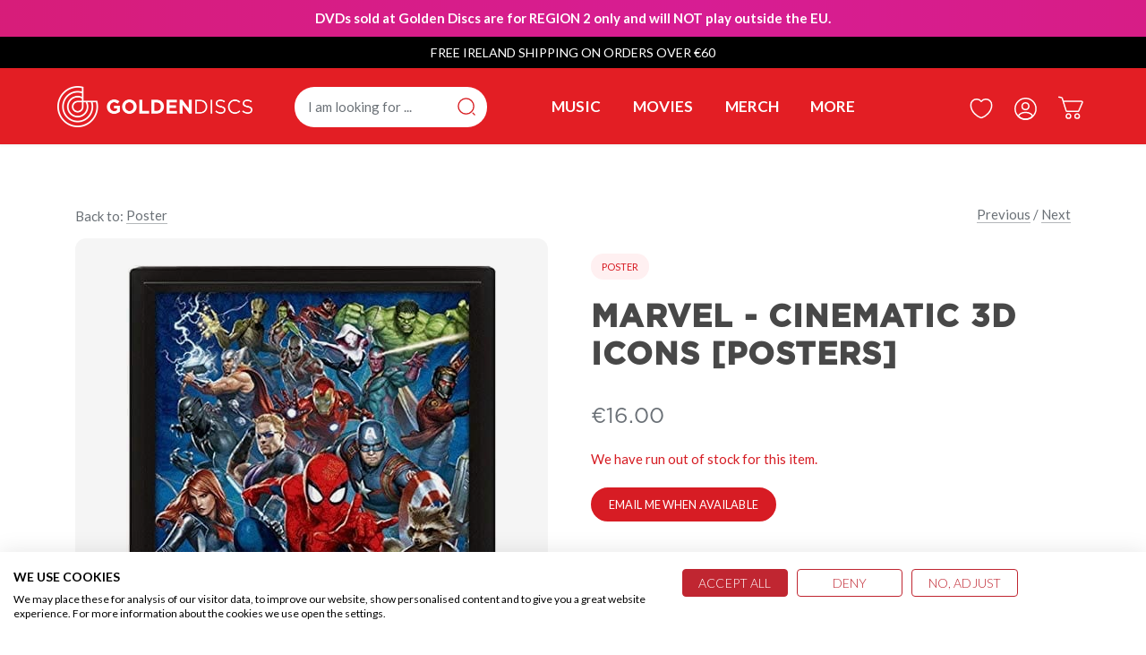

--- FILE ---
content_type: text/css
request_url: https://goldendiscs.ie/cdn/shop/t/91/assets/styles.css?v=65251200778622310591762375019
body_size: 34666
content:
@charset "UTF-8";@font-face{font-family:Lato;font-weight:400;font-style:normal;font-display:swap;src:url(//goldendiscs.ie/cdn/fonts/lato/lato_n4.c3b93d431f0091c8be23185e15c9d1fee1e971c5.woff2) format("woff2"),url(//goldendiscs.ie/cdn/fonts/lato/lato_n4.d5c00c781efb195594fd2fd4ad04f7882949e327.woff) format("woff")}@font-face{font-family:Lato;font-weight:700;font-style:normal;font-display:swap;src:url(//goldendiscs.ie/cdn/fonts/lato/lato_n7.900f219bc7337bc57a7a2151983f0a4a4d9d5dcf.woff2) format("woff2"),url(//goldendiscs.ie/cdn/fonts/lato/lato_n7.a55c60751adcc35be7c4f8a0313f9698598612ee.woff) format("woff")}@font-face{font-family:Lato;font-weight:400;font-style:italic;font-display:swap;src:url(//goldendiscs.ie/cdn/fonts/lato/lato_i4.09c847adc47c2fefc3368f2e241a3712168bc4b6.woff2) format("woff2"),url(//goldendiscs.ie/cdn/fonts/lato/lato_i4.3c7d9eb6c1b0a2bf62d892c3ee4582b016d0f30c.woff) format("woff")}@font-face{font-family:Lato;font-weight:700;font-style:italic;font-display:swap;src:url(//goldendiscs.ie/cdn/fonts/lato/lato_i7.16ba75868b37083a879b8dd9f2be44e067dfbf92.woff2) format("woff2"),url(//goldendiscs.ie/cdn/fonts/lato/lato_i7.4c07c2b3b7e64ab516aa2f2081d2bb0366b9dce8.woff) format("woff")}@font-face{font-family:Oswald;font-weight:300;font-style:normal;font-display:swap;src:url(//goldendiscs.ie/cdn/fonts/oswald/oswald_n3.5e1367501ca69370d84b28bb3e29485e5178d388.woff2) format("woff2"),url(//goldendiscs.ie/cdn/fonts/oswald/oswald_n3.cfa18f7353e13af9f0069f6d616bed3d258993d6.woff) format("woff")}@font-face{font-family:Lato;font-weight:400;font-style:normal;font-display:swap;src:url(//goldendiscs.ie/cdn/fonts/lato/lato_n4.c3b93d431f0091c8be23185e15c9d1fee1e971c5.woff2) format("woff2"),url(//goldendiscs.ie/cdn/fonts/lato/lato_n4.d5c00c781efb195594fd2fd4ad04f7882949e327.woff) format("woff")}@font-face{font-family:Lato;font-weight:400;font-style:normal;font-display:swap;src:url(//goldendiscs.ie/cdn/fonts/lato/lato_n4.c3b93d431f0091c8be23185e15c9d1fee1e971c5.woff2) format("woff2"),url(//goldendiscs.ie/cdn/fonts/lato/lato_n4.d5c00c781efb195594fd2fd4ad04f7882949e327.woff) format("woff")}/*! normalize.css v1.0.0 | MIT License | git.io/normalize */article,aside,details,figcaption,figure,footer,header,hgroup,nav,section,summary{display:block}audio,canvas,video{display:inline-block;*display: inline;*zoom: 1}audio:not([controls]){display:none;height:0}[hidden]{display:none}html{font-size:100%;-webkit-text-size-adjust:100%;-ms-text-size-adjust:100%}html,button,input,select,textarea{font-family:sans-serif}body{margin:0}a:active,a:hover{outline:0}h1,.added-notice .added-notice__price,.image-overlay .line-1,.product-details .product-price .current-price{font-size:2em;margin:.67em 0}h2{font-size:1.5em;margin:.83em 0}h3{font-size:1.17em;margin:1em 0}h4,.cart-summary__subtotal .amount,blockquote{font-size:1em;margin:1.33em 0}h5{font-size:.83em;margin:1.67em 0}h6{font-size:.75em;margin:2.33em 0}abbr[title]{border-bottom:1px dotted}b,strong{font-weight:700}blockquote{margin:1em 40px}dfn{font-style:italic}mark{background:#ff0;color:#000}p,pre{margin:1em 0}code,kbd,pre,samp{font-family:monospace,serif;_font-family:"courier new",monospace;font-size:1em}pre{white-space:pre;white-space:pre-wrap;word-wrap:break-word}q{quotes:none}q:before,q:after{content:"";content:none}small{font-size:75%}sub,sup{font-size:75%;line-height:0;position:relative;vertical-align:baseline}sup{top:-.5em}sub{bottom:-.25em}dl,menu,ol,ul{margin:1em 0}dd{margin:0 0 0 40px}menu,ol,ul{padding:0 0 0 40px}nav ul,nav ol{list-style:none;list-style-image:none}img{border:0;-ms-interpolation-mode:bicubic}svg:not(:root){overflow:hidden}figure{margin:0}form{margin:0}fieldset{border:1px solid #c0c0c0;margin:0 2px;padding:.35em .625em .75em}legend{border:0;padding:0;white-space:normal;*margin-left: -7px}button,input,select,textarea{font-size:100%;margin:0;vertical-align:baseline;*vertical-align: middle}button,input{line-height:normal}button,html input[type=button],input[type=reset],input[type=submit]{-webkit-appearance:button;cursor:pointer;*overflow: visible}button[disabled],input[disabled]{cursor:default}input[type=checkbox],input[type=radio]{box-sizing:border-box;padding:0;*height: 13px;*width: 13px}input[type=search]{-webkit-appearance:textfield;-moz-box-sizing:content-box;-webkit-box-sizing:content-box;box-sizing:content-box}input[type=search]::-webkit-search-cancel-button,input[type=search]::-webkit-search-decoration{-webkit-appearance:none}button::-moz-focus-inner,input::-moz-focus-inner{border:0;padding:0}textarea{overflow:auto;vertical-align:top}table{border-collapse:collapse;border-spacing:0}td{vertical-align:top}#cboxOverlay,#cboxWrapper,#colorbox{position:absolute;top:0;left:0;z-index:9999;overflow:hidden}#cboxWrapper{max-width:none}#cboxOverlay{position:fixed;width:100%;height:100%}#cboxBottomLeft,#cboxMiddleLeft{clear:left}#cboxContent{position:relative}#cboxLoadedContent{overflow:auto;-webkit-overflow-scrolling:touch}#cboxTitle{margin:0}#cboxLoadingGraphic,#cboxLoadingOverlay{position:absolute;top:0;left:0;width:100%;height:100%}#cboxClose,#cboxNext,#cboxPrevious,#cboxSlideshow{cursor:pointer;min-height:0;outline:none}.cboxPhoto{float:left;margin:auto;border:0;display:block;max-width:none;-ms-interpolation-mode:bicubic}.cboxIframe{width:100%;height:100%;display:block;border:0;padding:0;margin:0}#cboxContent,#cboxLoadedContent,#colorbox{box-sizing:content-box;-moz-box-sizing:content-box;-webkit-box-sizing:content-box}#cboxOverlay{background:#fff}#colorbox{outline:0}#cboxTopLeft{width:25px;height:25px}#cboxTopCenter{height:25px}#cboxTopRight,#cboxBottomLeft{width:25px;height:25px}#cboxBottomCenter{height:25px}#cboxBottomRight{width:25px;height:25px}#cboxMiddleLeft,#cboxMiddleRight{width:25px}#cboxContent{background:#fff;overflow:hidden}.cboxIframe{background:#fff}#cboxError{padding:50px;border:1px solid #ccc}#cboxLoadedContent{margin-bottom:28px}#cboxTitle{position:absolute;bottom:0;left:0;text-align:center;width:100%;color:#999}#cboxCurrent{display:none!important;position:absolute;bottom:0;left:100px;color:#999}#cboxLoadingOverlay{background:#fff no-repeat center 50px}#cboxClose,#cboxNext,#cboxPrevious,#cboxSlideshow{border:1px solid #eee;padding:4px;margin:0;overflow:visible;width:auto;background:#fff}#cboxClose:active,#cboxNext:active,#cboxPrevious:active,#cboxSlideshow:active{outline:0}#cboxSlideshow{position:absolute;bottom:0;right:42px;color:#444}#cboxPrevious{position:absolute;bottom:0;left:0;color:#444}#cboxNext{position:absolute;bottom:0;left:7.5em;color:#444}#cboxClose{position:absolute;bottom:0;right:0;display:block;color:#444}.cboxIE #cboxBottomCenter,.cboxIE #cboxBottomLeft,.cboxIE #cboxBottomRight,.cboxIE #cboxMiddleLeft,.cboxIE #cboxMiddleRight,.cboxIE #cboxTopCenter,.cboxIE #cboxTopLeft,.cboxIE #cboxTopRight{filter:progid:DXImageTransform.Microsoft.gradient(startColorstr=#00FFFFFF,endColorstr=#00FFFFFF)}#cboxClose:hover,#cboxNext:hover,#cboxPrevious:hover,#cboxSlideshow:hover{background:#f4f4f4}#cboxPrevious,#cboxNext,#cboxClose{border-color:#ddd;padding:.2em .6em;border-radius:3px}#cboxNext{left:5.5em}#cboxTopLeft,#cboxTopCenter,#cboxTopRight{height:10px}#cboxTopLeft,#cboxMiddleLeft,#cboxBottomLeft,#cboxTopRight,#cboxMiddleRight,#cboxBottomRight{width:10px}#cboxBottomLeft,#cboxBottomCenter,#cboxBottomRight{height:10px}#cboxOverlay{background-color:#000000b3}#cboxTopLeft,#cboxTopCenter,#cboxTopRight,#cboxMiddleLeft,#cboxMiddleRight,#cboxBottomLeft,#cboxBottomCenter,#cboxBottomRight,#cboxContent,#colorbox{background:#fff}#cboxLoadingOverlay{background-color:#fff}.slick-slider{position:relative;display:block;-moz-box-sizing:border-box;-webkit-box-sizing:border-box;box-sizing:border-box;-webkit-touch-callout:none;-webkit-user-select:none;-khtml-user-select:none;-moz-user-select:none;-ms-user-select:none;user-select:none;-ms-touch-action:pan-y;touch-action:pan-y;-webkit-tap-highlight-color:transparent}.slick-list{position:relative;overflow:hidden;display:block;margin:0;padding:0}.slick-list:focus{outline:none}.slick-list.dragging{cursor:pointer;cursor:hand}.slick-slider .slick-track,.slick-slider .slick-list{-webkit-transform:translate3d(0,0,0);-moz-transform:translate3d(0,0,0);-ms-transform:translate3d(0,0,0);-o-transform:translate3d(0,0,0);transform:translateZ(0)}.slick-track{position:relative;left:0;top:0;display:block}.slick-track:before,.slick-track:after{content:"";display:table}.slick-track:after{clear:both}.slick-loading .slick-track{visibility:hidden}.slick-slide{float:left;height:100%;min-height:1px;outline:none;display:none}[dir=rtl] .slick-slide{float:right}.slick-slide img{display:block}.slick-slide.slick-loading img{display:none}.slick-slide.dragging img{pointer-events:none}.slick-initialized .slick-slide{display:block}.slick-loading .slick-slide{visibility:hidden}.slick-vertical .slick-slide{display:block;height:auto;border:1px solid transparent}.slick-arrow.slick-hidden{display:none}.slick-loading .slick-list{background:#fff center center no-repeat}.slick-prev,.slick-next{position:absolute;z-index:1;display:block;height:80px;width:80px;line-height:0px;font-size:0px;cursor:pointer;background:transparent;color:transparent;top:50%;-webkit-transform:translate(0,-50%);-ms-transform:translate(0,-50%);transform:translateY(-50%);transition:all .3s ease-in-out;padding:0;border:none;outline:none}.slick-prev:hover,.slick-prev:focus,.slick-next:hover,.slick-next:focus{outline:none;background:transparent;color:transparent}.slick-prev:hover:before,.slick-prev:focus:before,.slick-next:hover:before,.slick-next:focus:before{opacity:1}.slick-prev.slick-disabled:before,.slick-next.slick-disabled:before{opacity:.25}.slick-prev.focus-visible,.slick-next.focus-visible{outline:#6b7177 auto 1px;outline:-webkit-focus-ring-color auto 1px}.slick-prev svg,.slick-next svg{width:80px;height:80px;fill:#fff;opacity:.75;-webkit-filter:drop-shadow(0px 1px 1px rgba(0,0,0,.5));-moz-filter:drop-shadow(0px 1px 1px rgba(0,0,0,.5));-o-filter:drop-shadow(0px 1px 1px rgba(0,0,0,.5));-ms-filter:drop-shadow(0px 1px 1px rgba(0,0,0,.5));filter:drop-shadow(0px 1px 1px rgba(0,0,0,.5))}.slick-prev{left:0}[dir=rtl] .slick-prev{left:auto;right:0}.slick-prev:before{content:"<"}[dir=rtl] .slick-prev:before{content:">"}.slick-next{right:0}[dir=rtl] .slick-next{left:0;right:auto}.slick-next:before{content:">"}[dir=rtl] .slick-next:before{content:"<"}@media (min-width: 1000px){.slick-prev{opacity:0;margin-left:-20px}.slick-next{opacity:0;margin-right:-20px}.slick-slider:hover .slick-prev{opacity:1;margin-left:0}.slick-slider:hover .slick-next{opacity:1;margin-right:0}}.slick-slider--indented-side-icons.slick-slider--all-visible .slick-list{margin-left:0;margin-right:0}.slick-slider--indented-side-icons.slick-slider--all-visible .slick-prev,.slick-slider--indented-side-icons.slick-slider--all-visible .slick-next{opacity:0!important;pointer-events:none}.slick-slider--indented-side-icons .slick-prev,.slick-slider--indented-side-icons .slick-next{background:transparent;opacity:1;width:44px;height:44px}.slick-slider--indented-side-icons .slick-prev.slick-disabled,.slick-slider--indented-side-icons .slick-next.slick-disabled{opacity:.25}.slick-slider--indented-side-icons .slick-prev svg,.slick-slider--indented-side-icons .slick-next svg{fill:#6b7177;-webkit-filter:none;-moz-filter:none;-o-filter:none;-ms-filter:none;filter:none;width:30px;height:30px}.slick-slider--indented-side-icons .slick-prev,.slick-slider--indented-side-icons:hover .slick-prev{margin-left:-44px}.quickbuy-form .slick-slider--indented-side-icons .slick-prev,.quickbuy-form .slick-slider--indented-side-icons:hover .slick-prev{margin-left:-29px}.slick-slider--indented-side-icons .slick-next,.slick-slider--indented-side-icons:hover .slick-next{margin-right:-44px}.slick-dots{position:absolute;list-style:none;text-align:center;margin:0;padding:0;line-height:1em;bottom:10px;right:0;left:0}@media (max-width: 1160px){.slick-dots{padding-left:0;padding-right:0}}@media (max-width: 1160px){.slick-slider-dots-below-xs .slick-dots{margin-bottom:5px}}@media (min-width: 768px){.slick-dots{bottom:20px}}@media (min-width: 1200px){.slick-dots{bottom:30px}}.slick-dots li{position:relative;display:inline-block;height:20px;width:20px;margin:0;padding:0;cursor:pointer}.slick-dots li button{transition:border-color .3s,opacity .3s;border:0;background:transparent;display:block;height:20px;width:20px;outline:none;line-height:0px;font-size:0px;color:transparent;padding:5px;cursor:pointer;border-radius:10px}.slick-dots li button:hover,.slick-dots li button:focus{outline:none}.slick-dots li button:hover:before,.slick-dots li button:focus:before{opacity:1}.slick-dots li button:before{transition:color .3s,opacity .3s;position:absolute;top:0;left:0;content:"\2022";width:20px;height:20px;font-family:Arial,sans-serif;font-size:44px;line-height:20px;text-align:center;color:#fff;opacity:.25;-webkit-font-smoothing:antialiased;-moz-osx-font-smoothing:grayscale}@media (max-width: 1160px){.slick-slider-dots-below-xs .slick-dots li button:before{color:#6b7177}}.slick-dots li.slick-active button:before{opacity:.75}@media (max-width: 1160px){.slick-slider-dots-below-xs .slick-dots li.slick-active button{border-color:#6b7177}.slick-slider-dots-below-xs .slick-dots li.slick-active button:before{color:#6b7177}}*,*:before,*:after{-moz-box-sizing:border-box;-webkit-box-sizing:border-box;box-sizing:border-box}body.js:not(.tab-used) *:focus{outline:none}body{font-family:Lato,sans-serif;font-weight:400;font-style:normal;font-size:15px;line-height:1.4em;color:#6b7177;overflow-x:hidden;-moz-font-feature-settings:"liga";-moz-osx-font-smoothing:grayscale;-webkit-font-feature-settings:"liga";-webkit-font-smoothing:antialiased}h1,.added-notice .added-notice__price,.image-overlay .line-1,.product-details .product-price .current-price,.h1{font-size:35px}h2,.h2{font-size:32px}h3,.h3{font-size:28px}h4,.cart-summary__subtotal .amount,blockquote,.h4,h5,.h5,h6,.h6{font-size:25px}h1,.added-notice .added-notice__price,.image-overlay .line-1,.product-details .product-price .current-price,h2,h3,h4,.cart-summary__subtotal .amount,blockquote,h5,h6,.feature-subheader,.image-overlay .line-3 .link-display{font-family:gotham-book,sans-serif;font-weight:300;font-style:normal;line-height:1.4em;color:#212326;margin:0 0 .7em;padding:0}.feature-subheader,.image-overlay .line-3 .link-display{font-size:21px;font-weight:500}@media (min-width: 768px){.feature-subheader,.image-overlay .line-3 .link-display{font-size:25px}}h1,.added-notice .added-notice__price,.image-overlay .line-1,.product-details .product-price .current-price,.h1,h2,.h2,h3,.h3,h4,.cart-summary__subtotal .amount,blockquote,.h4,h5,.h5,h6,.h6,.section-heading{text-transform:uppercase}a{text-decoration:none;color:inherit;transition:background-color .12s,color .12s,border-color .12s}a:hover{color:#d71c24}a:hover svg,a:hover svg g{fill:#d71c24}a:hover .standard-link{border-bottom-color:#d71c2480}a:focus{color:#d71c24}a svg,a svg g{transition:fill .12s}a .standard-link{transition:background-color .12s,color .12s,border-color .12s}.standard-link{border-bottom:1px solid rgba(107,113,119,.5)}.standard-link:hover{border-bottom-color:#d71c2480}p{margin:0 0 1em}blockquote{position:relative;margin:1.5em 0;quotes:"\201c" "\201d";color:inherit;line-height:1.6em;text-align:inherit}blockquote:before{color:#6b7177;content:open-quote}blockquote:after{color:#6b7177;content:close-quote}blockquote :first-child{display:inline}blockquote :last-child{margin-bottom:0}input,textarea{font-family:inherit;font-size:1em;line-height:1.2em;color:#6b7177;border:1px solid #e0e1e2;background:#fff;padding:9px .8em;max-width:100%;width:432px;min-height:32px;border-radius:3px;-webkit-appearance:none}input[type=checkbox]{width:auto;height:auto;min-height:0;-webkit-appearance:checkbox}input[type=radio]{width:auto;height:auto;min-height:0;-webkit-appearance:radio}input[type=image]{background:transparent;border:none;padding:0;width:auto;height:auto;min-height:0}input[type=number]::-webkit-inner-spin-button,input[type=number]::-webkit-outer-spin-button{-webkit-appearance:none;margin:0}textarea{height:8em}select{cursor:pointer;max-width:100%}.pretty-select,.disclosure__toggle{display:inline-block;position:relative;border:1px solid #e0e1e2;background:#fff;color:#6b7177;padding:0;text-align:left;width:250px;max-width:100%;vertical-align:middle;border-radius:3px}.pretty-select.plaintext,.plaintext.disclosure__toggle{border:none;margin:0;padding:0;color:inherit;background:transparent;width:auto;vertical-align:top}.pretty-select.plaintext .text,.plaintext.disclosure__toggle .text{padding:0 1.2em 0 0}.pretty-select.plaintext svg,.plaintext.disclosure__toggle svg{right:0}.pretty-select .text,.disclosure__toggle .text{display:block;padding:9px 50px 9px .8em;font-size:1em;line-height:1.3em}.pretty-select .text .value,.disclosure__toggle .text .value{display:block;overflow:hidden}.pretty-select svg,.disclosure__toggle svg{position:absolute;right:15px;top:50%;margin-top:-.45em;z-index:1;font-size:1em;line-height:1em;fill:#6b7177}.pretty-select select,.disclosure__toggle select{position:absolute;left:0;top:0;height:100%;width:100%;filter:alpha(opacity=0);opacity:0;z-index:15;cursor:pointer;-webkit-appearance:menulist-button;-moz-appearance:menulist-button;appearance:menulist-button}body.tab-used .pretty-select select.focus-visible~.text,body.tab-used .disclosure__toggle select.focus-visible~.text,body.tab-used .pretty-select select:focus~.text,body.tab-used .disclosure__toggle select:focus~.text{outline:#6b7177 auto 1px;outline:-webkit-focus-ring-color auto 1px}.pretty-select-wide .pretty-select,.pretty-select-wide .disclosure__toggle{display:block;width:auto}label,.cart-items__heading,.product-section legend{display:block;color:#6b7177;font-size:90%;line-height:1.2em;font-weight:400;margin:0 0 .5em}button,input[type=submit],.btn,.product-block .inner .quick-buy,.account-area .action_link,.button{-webkit-appearance:none;display:inline-block;background:#d71c24;color:#fff;border:2px solid #d71c24;height:auto;width:auto;padding:9px 1.4em;font-family:inherit;font-size:1em;line-height:1.2em;font-weight:400;vertical-align:middle;text-align:center;border-radius:25px;transition:opacity .2s,background-color .15s,border-color .15s,filter .2s,-webkit-filter .2s;text-transform:uppercase;font-size:.85em;letter-spacing:.01em;line-height:1.3em}button.plain-text,input[type=submit].plain-text,.btn.plain-text,.product-block .inner .plain-text.quick-buy,.account-area .plain-text.action_link,.button.plain-text{font-family:Lato,sans-serif;font-weight:400;font-style:normal;font-size:15px;line-height:1.1em;text-transform:none;padding:0;color:inherit;background:transparent;border:none;vertical-align:baseline}button.plain-text:hover,button.plain-text:focus,input[type=submit].plain-text:hover,input[type=submit].plain-text:focus,.btn.plain-text:hover,.product-block .inner .plain-text.quick-buy:hover,.account-area .plain-text.action_link:hover,.btn.plain-text:focus,.product-block .inner .plain-text.quick-buy:focus,.account-area .plain-text.action_link:focus,.button.plain-text:hover,.button.plain-text:focus{background:transparent;color:inherit}button.alt,button.btn--secondary,input[type=submit].alt,input[type=submit].btn--secondary,.btn.alt,.product-block .inner .alt.quick-buy,.account-area .alt.action_link,.btn.btn--secondary,.product-block .inner .btn--secondary.quick-buy,.account-area .btn--secondary.action_link,.button.alt,.button.btn--secondary{background:#fff;color:#d71c24}button.alt:hover,button.btn--secondary:hover,input[type=submit].alt:hover,input[type=submit].btn--secondary:hover,.btn.alt:hover,.product-block .inner .alt.quick-buy:hover,.account-area .alt.action_link:hover,.btn.btn--secondary:hover,.product-block .inner .btn--secondary.quick-buy:hover,.account-area .btn--secondary.action_link:hover,.button.alt:hover,.button.btn--secondary:hover{background:#fbe8e9;color:#d71c24}button.alt svg,button.btn--secondary svg,input[type=submit].alt svg,input[type=submit].btn--secondary svg,.btn.alt svg,.product-block .inner .alt.quick-buy svg,.account-area .alt.action_link svg,.btn.btn--secondary svg,.product-block .inner .btn--secondary.quick-buy svg,.account-area .btn--secondary.action_link svg,.button.alt svg,.button.btn--secondary svg{display:inline-block;fill:currentColor}button.outline,input[type=submit].outline,.btn.outline,.product-block .inner .outline.quick-buy,.account-area .outline.action_link,.button.outline{background-color:#fff}button.outline:hover,input[type=submit].outline:hover,.btn.outline:hover,.product-block .inner .outline.quick-buy:hover,.account-area .outline.action_link:hover,.button.outline:hover{background-color:#fbe8e9}button.btn--secondary,input[type=submit].btn--secondary,.btn.btn--secondary,.product-block .inner .btn--secondary.quick-buy,.account-area .btn--secondary.action_link,.button.btn--secondary,button.btn--secondary:hover,input[type=submit].btn--secondary:hover,.btn.btn--secondary:hover,.product-block .inner .btn--secondary.quick-buy:hover,.account-area .btn--secondary.action_link:hover,.button.btn--secondary:hover{border-color:#d71c24}button.wide,input[type=submit].wide,.btn.wide,.product-block .inner .wide.quick-buy,.account-area .wide.action_link,.button.wide{width:100%}button:hover,button:focus,input[type=submit]:hover,input[type=submit]:focus,.btn:hover,.product-block .inner .quick-buy:hover,.account-area .action_link:hover,.btn:focus,.product-block .inner .quick-buy:focus,.account-area .action_link:focus,.button:hover,.button:focus{border-color:#e64047;background:#e64047;color:#fff}button a,button a:hover,input[type=submit] a,input[type=submit] a:hover,.btn a,.product-block .inner .quick-buy a,.account-area .action_link a,.btn a:hover,.button a,.button a:hover{color:#fff}button .icon svg,input[type=submit] .icon svg,.btn .icon svg,.product-block .inner .quick-buy .icon svg,.account-area .action_link .icon svg,.button .icon svg{vertical-align:top;fill:#fff}button .icon.icon--large,input[type=submit] .icon.icon--large,.btn .icon.icon--large,.product-block .inner .quick-buy .icon.icon--large,.account-area .action_link .icon.icon--large,.button .icon.icon--large{display:inline-block;margin-bottom:-8px}button .icon.icon--large svg,input[type=submit] .icon.icon--large svg,.btn .icon.icon--large svg,.product-block .inner .quick-buy .icon.icon--large svg,.account-area .action_link .icon.icon--large svg,.button .icon.icon--large svg{position:relative;width:24px;height:24px;top:-4px}button[disabled],button[disabled]:hover,input[type=submit][disabled],input[type=submit][disabled]:hover,.btn[disabled],.product-block .inner [disabled].quick-buy,.account-area [disabled].action_link,.btn[disabled]:hover,.button[disabled],.button[disabled]:hover{pointer-events:none;opacity:.4}hr{border:none;width:100%;color:transparent;border-bottom:1px solid #cecece;height:9px;margin:1em 0}ul.plain{padding:0}ul.plain li{list-style:none}ul.inline li{display:inline}ul.inline.list-divide li{margin-right:1.25em}ul.inline.list-divide li:last-child{margin-right:0}.rte{zoom:1;line-height:1.6em;word-wrap:break-word}.rte:before{content:"";display:table}.rte:after{content:"";display:table;clear:both}@media (min-width: 768px){.rte.large-text{font-size:17px}}@media (min-width: 1200px){.rte.large-text{font-size:18px}}.rte h1,.rte .added-notice .added-notice__price,.added-notice .rte .added-notice__price,.rte .image-overlay .line-1,.image-overlay .rte .line-1,.rte .product-details .product-price .current-price,.product-details .product-price .rte .current-price,.rte h2,.rte h3,.rte h4,.rte .cart-summary__subtotal .amount,.cart-summary__subtotal .rte .amount,.rte blockquote,.rte h5,.rte h6{margin-top:1em;margin-bottom:1em}.rte img{vertical-align:baseline}.rte a{color:#d71c24}.rte a:hover{color:#7d1015}.rte>p:last-child{margin-bottom:0}.rte tr{border-top:1px solid #cecece}.rte tr:first-child{border-top:none}.rte tr:first-child th{border-bottom:2px solid #cecece}.rte th{text-align:left}.rte td,.rte th{border-left:1px solid #cecece;padding:.4em .6em}.rte td:first-child,.rte th:first-child{border-left:none}.rte tfoot{border-top:2px solid #cecece}img,iframe{max-width:100%}img{height:auto;vertical-align:top}svg{width:16px;height:16px;fill:#6b7177;vertical-align:middle;transition:fill .1s}svg g{fill:#6b7177;transition:fill .1s}.mobile-only{display:block!important}@media (min-width: 1160px){.mobile-only{display:none!important}}.desktop-only{display:none!important}@media (min-width: 768px){.desktop-only{display:block!important}}.desktop-only-inline{display:none!important}@media (min-width: 768px){.desktop-only-inline{display:inline!important}}.pb-medium{padding-bottom:2.5em}@media (min-width: 768px){.pb-medium{padding-bottom:4.5em}}.mb-0{margin-bottom:0!important}sup{top:-.5em;position:relative;font-size:60%;vertical-align:baseline;margin-left:1px}.container{margin:0 auto;max-width:1440px;width:90%;padding-left:20px;padding-right:20px}.reading-column{margin-left:auto;margin-right:auto;width:800px;max-width:100%}.small-form-column{margin-left:auto;margin-right:auto;width:432px;max-width:100%}.story-container{margin-left:auto;margin-right:auto;width:800px;max-width:90%}.story-container .reading-column{padding-top:0!important;padding-bottom:0!important}.row{zoom:1;margin-left:-20px;margin-right:-20px}.row:before{content:"";display:table}.row:after{content:"";display:table;clear:both}.column{float:left;padding-left:20px;padding-right:20px}.column.half{width:50%}.column.quarter{width:25%}.column.three-quarters{width:75%}.column.third{width:33.33333%}.column.two-thirds{width:66.666%}.column.fifth{width:20%}.column.four-fifths{width:80%}.column.full{width:100%}.column.flex.max-cols-6{width:16.66666%}.column.flex.max-cols-5{width:20%}.column.flex.max-cols-4{width:25%}.column.flex.max-cols-3{width:33.33333%}.column.flex.max-cols-2{width:50%}.column.bleed{padding-left:0;padding-right:0}.first-in-row{clear:left}.flexbox-grid{display:flex;flex-wrap:wrap}.flex-grow{flex-grow:1}.align-self-end{align-self:flex-end}.grid .column{margin-bottom:30px}.grid .column.half:nth-child(odd),.grid .column.flex.max-cols-2:nth-child(odd){clear:left}.grid .column.third:nth-child(3n+1),.grid .column.flex.max-cols-3:nth-child(3n+1){clear:left}.grid .column.quarter:nth-child(4n+1),.grid .column.flex.max-cols-4:nth-child(4n+1){clear:left}.grid .column.fifth:nth-child(5n+1),.grid .column.flex.max-cols-5:nth-child(5n+1){clear:left}.grid .column.flex.max-cols-6:nth-child(6n+1){clear:left}.row.one-row .column{margin-bottom:0}.row--simple-valign{display:flex;align-items:center}.mobile,.mobile-inline,.mobile-flex{display:none!important}.product-grid.grid{display:flex;flex-wrap:wrap;margin-left:-40px}@media (min-width: 768px){.product-grid.grid{margin-bottom:-40px}}.product-grid.grid.one-row{margin-bottom:0}@media (min-width: 768px){.product-grid.grid{margin-right:-20px!important}}@media (max-width: 1160px){.product-grid.grid{margin-right:-10px!important}}.product-grid.grid .column{margin-bottom:0;padding:40px;min-width:175px;flex:0 0 auto}@media (min-width: 768px){.product-grid.grid .column{flex-grow:1}}.product-grid.grid .column.product-block--flex-spacer{padding-top:0;padding-bottom:0}@media (min-width: 768px){.product-grid.grid .column{margin-right:20px;margin-bottom:20px!important}}@media (min-width: 768px){.product-grid.grid.one-row .column{margin-bottom:0!important}}.product-grid.grid .product-block--flex-spacer{margin-bottom:0!important;padding-bottom:0!important;border:0!important;box-shadow:none!important;visibility:hidden}@media (max-width: 1160px){.product-grid.grid{margin-left:-10px;margin-right:-10px}.product-grid.grid .column:not(.product-block--flex-spacer){min-width:0;margin-right:0}.product-grid.grid .column:not(.product-block--flex-spacer):not(.product-block--gutter-0){padding:10px}.product-grid.grid .column:not(.product-block--flex-spacer):not(.product-block--gap-0){margin-bottom:10px;margin-right:10px}}@media (min-width: 1160px){.product-grid.grid .column.half{width:calc(50% - 20px)}.product-grid.grid .column.quarter{width:calc(25% - 20px)}.product-grid.grid .column.three-quarters{width:calc(75% - 20px)}.product-grid.grid .column.third{width:calc(33.33333% - 20px)}.product-grid.grid .column.two-thirds{width:calc(66.666% - 20px)}.product-grid.grid .column.fifth{width:calc(20% - 20px)}.product-grid.grid .column.four-fifths{width:calc(80% - 20px)}.product-grid.grid .column.full{width:calc(100% - 20px)}.product-grid.grid .column.flex.max-cols-6{width:calc(16.66666% - 20px)}.product-grid.grid .column.flex.max-cols-5{width:calc(20% - 20px)}.product-grid.grid .column.flex.max-cols-4{width:calc(25% - 20px)}.product-grid.grid .column.flex.max-cols-3{width:calc(33.33333% - 20px)}.product-grid.grid .column.flex.max-cols-2{width:calc(50% - 20px)}}@media (max-width: 1250px){.column.flex.max-cols-6{width:25%}.grid .column.flex.max-cols-6:nth-child(6n+1){clear:none}.grid .column.flex.max-cols-6:nth-child(4n+1){clear:left}.row.one-row .column.flex.max-cols-6:nth-child(n+5){display:none}}@media (max-width: 960px){.column.flex.max-cols-5{width:33.33333%}.grid .column.flex.max-cols-5:nth-child(5n+1){clear:none}.grid .column.flex.max-cols-5:nth-child(3n+1){clear:left}.column.flex.max-cols-4{width:33.33333%}.grid .column.flex.max-cols-4:nth-child(4n+1){clear:none}.grid .column.flex.max-cols-4:nth-child(3n+1){clear:left}.column.flex.max-cols-3,.column.flex.max-cols-2{width:50%}.grid .column.flex.max-cols-3:nth-child(3n+1),.grid .column.flex.max-cols-2:nth-child(3n+1){clear:none}.grid .column.flex.max-cols-3:nth-child(odd),.grid .column.flex.max-cols-2:nth-child(odd){clear:left}.row.one-row .column.flex.max-cols-3:nth-child(n+3),.row.one-row .column.flex.max-cols-4:nth-child(n+4),.row.one-row .column.flex.max-cols-5:nth-child(n+5){display:none}}@media (max-width: 1160px){.mobile{display:block!important}.mobile-inline{display:inline!important}.mobile-flex{display:flex!important}.container{width:auto}.column{margin-bottom:20px}.column.no-mobile-margin{margin-bottom:0}.column.half,.column.third,.column.two-thirds,.column.quarter,.column.fifth,.column.four-fifths,.column.flex.max-cols-2{width:100%}.grid .column.half:nth-child(odd),.grid .column.third:nth-child(odd),.grid .column.two-thirds:nth-child(odd),.grid .column.quarter:nth-child(odd),.grid .column.fifth:nth-child(odd),.grid .column.four-fifths:nth-child(odd),.grid .column.flex.max-cols-2:nth-child(odd){clear:none}.column.flex.min-cols-1{width:calc(100% - 1px)}.column.flex.min-cols-2,.column.flex.max-cols-4,.column.flex.max-cols-5,.column.flex.max-cols-6{width:calc(50% - 1px)}.product-grid.grid .column.flex.min-cols-2:not(.product-block--gap-0),.product-grid.grid .column.flex.max-cols-4:not(.product-block--gap-0),.product-grid.grid .column.flex.max-cols-5:not(.product-block--gap-0),.product-grid.grid .column.flex.max-cols-6:not(.product-block--gap-0){width:calc(50% - 10px)}.product-grid.grid .column.flex.min-cols-2.min-cols-1,.product-grid.grid .column.flex.max-cols-4.min-cols-1,.product-grid.grid .column.flex.max-cols-5.min-cols-1,.product-grid.grid .column.flex.max-cols-6.min-cols-1{width:calc(100% - 10px)}.grid .column.flex.min-cols-2:nth-child(3n+1),.grid .column.flex.min-cols-2:nth-child(4n+1),.grid .column.flex.max-cols-4:nth-child(3n+1),.grid .column.flex.max-cols-4:nth-child(4n+1),.grid .column.flex.max-cols-5:nth-child(3n+1),.grid .column.flex.max-cols-5:nth-child(4n+1),.grid .column.flex.max-cols-6:nth-child(3n+1),.grid .column.flex.max-cols-6:nth-child(4n+1){clear:none}.grid .column.flex.min-cols-2:nth-child(odd),.grid .column.flex.max-cols-4:nth-child(odd),.grid .column.flex.max-cols-5:nth-child(odd),.grid .column.flex.max-cols-6:nth-child(odd){clear:left}.row.one-row .column.flex.max-cols-4:nth-child(n+3),.row.one-row .column.flex.max-cols-5:nth-child(n+3),.row.one-row .column.flex.max-cols-6:nth-child(n+3){display:none}.column.three-quarters{width:100%}.row--simple-valign{display:block;align-items:flex-start}.row--simple-mobile-reverse{display:flex;flex-wrap:wrap}.row--simple-mobile-reverse>.column:first-child{order:2}.row--simple-mobile-reverse>.column:nth-child(2){order:1}}@media screen and (max-width: 479px){.column.min-cols-1,.column.quarter,.column.fifth,.column.flex.max-cols-6,.column.flex.max-cols-5,.column.flex.max-cols-4,.column.flex.max-cols-3{float:none;width:100%}.column.min-cols-2,.column.flex.min-cols-2{float:left;width:50%}.grid .column.min-cols-2:nth-child(odd),.grid .column.flex.min-cols-2:nth-child(odd){clear:left}.links-row .back-link{display:block;margin:0 0 1em}}.cc-carousel-container{overflow:hidden;padding-top:1px}@media (max-width: 1160px){.cc-carousel-container{z-index:9998}}@media (min-width: 768px){.cc-carousel-container.cc-carousel-container--on-mobile{padding-top:0;overflow:visible}}.cc-carousel-container.not-a-carousel{padding-top:0;overflow:visible}.cc-carousel--previous,.cc-carousel--next{padding:0;height:44px;width:44px;border:none;background:transparent;position:absolute;display:none;bottom:auto;top:50%;left:auto;z-index:1;transform:translate3d(0,-50%,0);transition:filter .4s}.cc-carousel--previous.cc-initialized,.cc-carousel--next.cc-initialized{display:inline-block}.cc-carousel--previous:hover,.cc-carousel--previous:active,.cc-carousel--previous:focus,.cc-carousel--next:hover,.cc-carousel--next:active,.cc-carousel--next:focus{border:none;background:transparent}.cc-carousel--previous svg,.cc-carousel--next svg{height:30px;width:30px;fill:#d71c24;border:1px solid #d71c24;border-radius:50%;background-color:#fff}@media (min-width: 768px){.cc-carousel--previous svg,.cc-carousel--next svg{border:none;background:transparent;height:35px;width:35px}}.cc-carousel--previous{left:0;margin-left:0}.cc-start .cc-carousel--previous{filter:grayscale(100%) brightness(100%);pointer-events:none;opacity:.5!important}@media (min-width: 900px){.cc-carousel--previous{left:2%}}@media (min-width: 1441px){.cc-carousel--previous{left:2.5%}}.cc-carousel--next{right:0;margin-left:0}.cc-end .cc-carousel--next{filter:grayscale(100%) brightness(100%);pointer-events:none;opacity:.5!important}@media (min-width: 900px){.cc-carousel--next{right:2%}}@media (min-width: 1441px){.cc-carousel--next{right:2.5%}}.cc-carousel{display:flex;flex-wrap:nowrap;user-select:none;-webkit-user-select:none;overflow-y:auto;-webkit-overflow-scrolling:touch;margin-bottom:0!important}.cc-carousel-mobile--no-scrollbar .cc-carousel{-ms-overflow-style:none;scrollbar-width:none}.cc-carousel-mobile--no-scrollbar .cc-carousel::-webkit-scrollbar{display:none}.cc-carousel.cc-initialized{cursor:grab}.cc-carousel.cc-carousel--smooth-scroll{scroll-behavior:smooth}@media (max-width: 1160px){.cc-carousel{scroll-snap-type:x mandatory;scroll-behavior:smooth;-webkit-overflow-scrolling:touch}.cc-carousel .column{scroll-snap-align:start}}@media (min-width: 768px){.cc-carousel::-webkit-scrollbar{width:0px;height:0px}.cc-carousel::-webkit-scrollbar-thumb{background:#0000004d}.cc-carousel::-webkit-scrollbar-track{background:#dfdfdf}.cc-carousel:not(.cc-initialized)::-webkit-scrollbar{height:0px}}.cc-carousel.grid{flex-wrap:nowrap;margin-bottom:0}@media (min-width: 768px){.cc-carousel.grid{width:calc(100% + 20px)}}@media (max-width: 1160px){.cc-carousel.grid.cc-carousel-single-xs,.cc-carousel.grid.cc-carousel-single-xs .product-block{width:100%!important}}.cc-carousel.grid .product-block--flex-spacer{display:none!important}.cc-carousel.grid .product-block{flex-shrink:0}@media (min-width: 768px){.cc-carousel.grid .product-block{margin-bottom:0!important}}@media (max-width: 1160px){.cc-carousel.grid .product-block:not(.product-block--flex-spacer){display:flex!important}}.cc-carousel.grid .product-block.product-block--gap-0{margin-top:0!important;margin-bottom:20px!important;margin-left:0!important}.cc-carousel.grid .product-block.product-block--gap-0:not(:first-child){border-left:1px solid transparent}@media (max-width: 1160px){.cc-carousel.grid .product-block.product-block--gap-0.min-cols-2{width:calc(50% - 5px)!important}}.cc-carousel.grid .product-block.product-block--last{margin-right:10px}@media (max-width: 1160px){.cc-carousel.grid .product-block.product-block--last.min-cols-1.product-block--gap-0{margin-right:0}}@media (min-width: 768px){.cc-carousel.grid .product-block.product-block--last{margin-right:20px}}.cc-carousel.grid .product-block.product-block--last+.product-block--flex-spacer{width:1px!important;display:block!important;margin:0;padding:0;min-width:0}@media (max-width: 1160px){.cc-carousel-mobile--no-scrollbar{position:relative}.cc-carousel-mobile--no-scrollbar:after{content:"";position:absolute;display:inline-block;height:100%;width:35px;top:0;right:0;background:linear-gradient(to left,var(--bg-color-from) 20%,var(--bg-color-to) 100%)}}.clearfix,.cf{zoom:1}.clearfix:before,.cf:before{content:"";display:table}.clearfix:after,.cf:after{content:"";display:table;clear:both}.beside-svg{vertical-align:middle}.hidden{display:none!important}.align-center,.align-centre{text-align:center}.align-right,.align-right-desktop{text-align:right}@media (min-width: 768px){.sm\:align-right{text-align:right}}.visually-hidden{position:absolute!important;overflow:hidden;clip:rect(0 0 0 0);height:1px;width:1px;margin:-1px;padding:0;border:0}.skip-link:focus{position:absolute!important;overflow:auto;clip:auto;width:auto;height:auto;margin:0;color:#26262c;background-color:#fdfdfa;padding:10px;z-index:10000;transition:none}.no-margin{margin:0}.use-alt-bg{background-color:#f9f7f4;color:#212326}.use-alt-bg h1,.use-alt-bg .added-notice .added-notice__price,.added-notice .use-alt-bg .added-notice__price,.use-alt-bg .image-overlay .line-1,.image-overlay .use-alt-bg .line-1,.use-alt-bg .product-details .product-price .current-price,.product-details .product-price .use-alt-bg .current-price,.use-alt-bg h2,.use-alt-bg h3,.use-alt-bg h4,.use-alt-bg .cart-summary__subtotal .amount,.cart-summary__subtotal .use-alt-bg .amount,.use-alt-bg blockquote,.use-alt-bg h5,.use-alt-bg .rte a,.use-alt-bg .feature-subheader,.use-alt-bg .image-overlay .line-3 .link-display,.image-overlay .line-3 .use-alt-bg .link-display,.use-alt-bg .more-link{color:currentColor;border-color:currentColor}.use-alt-bg .more-link:after{border-color:currentColor}body.cc-popup-no-scroll{overflow:hidden}.popup-scrollbar-measure{position:absolute;top:-9999px;width:50px;height:50px;overflow:scroll;pointer-events:none}.cc-popup{position:fixed;display:flex;height:100%;width:100%;top:0;left:0;z-index:997;transition:opacity .15s,visibility .15s;opacity:0;visibility:hidden;pointer-events:none}.cc-popup.cc-popup--center{justify-content:center;align-items:center}.cc-popup.cc-popup--center .cc-popup-modal{transform:translate3d(0,60px,0)}.cc-popup.cc-popup--bottom-left,.cc-popup.cc-popup--bottom-right{align-items:flex-end}.cc-popup.cc-popup--bottom-left{justify-content:flex-start}.cc-popup.cc-popup--bottom-left .cc-popup-modal{transform:translate3d(-60px,0,0)}.cc-popup.cc-popup--bottom-right{justify-content:flex-end}.cc-popup.cc-popup--bottom-right .cc-popup-modal{transform:translate3d(60px,0,0)}.cc-popup.cc-popup--right{justify-content:flex-end}.cc-popup.cc-popup--right .cc-popup-modal{transform:translate3d(60px,0,0);width:100%;min-width:0;overflow:auto}@media (min-width: 768px){.cc-popup.cc-popup--right .cc-popup-modal{width:400px}}.cc-popup.cc-popup--visible{visibility:visible;opacity:1;pointer-events:auto}.cc-popup.cc-popup--visible .cc-popup-modal{transform:translateZ(0)}.cc-popup .cc-popup-background{position:absolute;top:0;bottom:0;left:0;right:0;background:#0000004d;z-index:998}.cc-popup .cc-popup-modal{position:relative;z-index:999;transition:transform .25s;overflow:hidden;background-color:#fff;color:#222}.cc-popup .cc-popup-container{display:flex}.cc-popup .cc-popup-container .cc-popup-title{color:#222}.cc-popup .cc-popup-close{position:absolute;right:3px;top:3px;width:44px;height:44px;padding:7px;min-width:auto;background-color:transparent;border:none;box-shadow:none}.cc-popup .cc-popup-close svg{stroke:#222;stroke-width:2px}.cc-popup .cc-popup-image .rimage-background{height:100%}.cc-popup .cc-popup-column{height:100%;display:flex;flex-direction:column;justify-content:center}.cc-animate-enabled .shopify-section{overflow:hidden}@media (min-width: 768px){.cc-animate-enabled [data-cc-animate]{opacity:0}}.cc-animate-enabled [data-cc-animate].-in{transition:opacity .7s,transform .7s;opacity:1}.cc-animate-enabled [data-cc-animate].cc-fade-in-right{transform:translate3d(15px,0,0)}.cc-animate-enabled [data-cc-animate].cc-fade-in-right.-in{transition-timing-function:cubic-bezier(0,.14,.19,1);transform:translateZ(0)}.cc-animate-enabled [data-cc-animate].cc-fade-in-up{transform:translate3d(0,15px,0);transition-duration:.7s}.cc-animate-enabled [data-cc-animate].cc-fade-in-up.-in{transform:translateZ(0)}.cc-animate-enabled [data-cc-animate].cc-zoom-out{transform:scale(1.1)}.cc-animate-enabled [data-cc-animate].cc-zoom-out.-in{transition:transform 1.6s cubic-bezier(0,.14,.19,1) 0s!important;transform:scale(1)}.cc-animate-enabled [data-cc-animate].cc-fade-in-zoom-out{transform:scale(1.2)}.cc-animate-enabled [data-cc-animate].cc-fade-in-zoom-out.-in{transition:opacity 1s,transform 1.2s cubic-bezier(0,.14,.19,1) 0s,filter 2s!important;transform:scale(1)}@media (prefers-reduced-motion: reduce){.cc-animate-enabled [data-cc-animate],.cc-animate-enabled [data-cc-animate].-in{transition:opacity .7s!important;transform:none!important}}.cc-price-range{position:relative}.cc-price-range__input-row{margin:0;display:flex;justify-content:space-between}.cc-price-range__input-container{position:relative;flex:0 0 auto;width:calc(50% + -0px)}.cc-price-range__input-currency-symbol{position:absolute;top:calc(50% - .5em + .5px);left:1px;font-size:1em;line-height:1em;width:calc(13px + 1em);text-align:right}.cc-price-range .cc-price-range__input{width:100%;padding-left:calc(15px + 1em);padding-right:15px}.cc-price-range__bar{position:relative;margin:30px 15px 10px}.cc-price-range__bar-inactive{height:2px;background:#e6e6e6;border-radius:2px}.cc-price-range__bar-active{position:absolute;left:0;top:0;right:0;height:100%;background:currentColor;border-radius:2px}.cc-price-range__control{position:absolute;left:0;top:-8px;margin-left:-9px;width:18px;height:18px}.cc-price-range__control:after{content:"";display:block;width:18px;height:18px;background:#fff;border:1px solid currentColor;border-radius:18px;cursor:pointer;transition:.15s transform ease-out}.cc-price-range__control:hover:after,.cc-price-range__control:focus:after{transform:scale(1.1)}.cc-price-range__control:before{content:"";position:absolute;display:block;top:calc(50% - 22px);width:44px;height:44px;cursor:pointer}.cc-price-range__control--min:before{right:0}.cc-price-range__control--max:before{left:0}.cc-rating{display:inline-block;margin:0;font-size:14px;line-height:1.2em;white-space:nowrap;vertical-align:middle}.cc-rating-stars{display:block;position:relative}.cc-rating-stars--active{position:absolute;top:0;left:0;color:#d71c24}.cc-rating-stars--inactive{display:block;color:#d9565c69}.cc-rating-stars__svg{width:1em;height:1em;fill:currentColor;vertical-align:top}.cc-rating-stars__svg:not(:first-child){margin-left:2px}.cc-rating[data-rating-decimal="0.5"] .cc-rating-stars--active .cc-rating-stars__svg:last-child{clip-path:polygon(0 0,52% 0,52% 100%,0% 100%)}.cc-rating-text{display:none}.cc-rating-count{display:inline-block;margin:0}.store-availability-container-outer.store-availability-initialized{transition:height .3s;overflow:hidden}.store-availability-container{padding:1em 0;transition:opacity .3s}.store-availability-loading .store-availability-container{pointer-events:none;opacity:.4;transition-delay:.4s}.payment-and-quantity--buttons-active~[data-store-availability-container] .store-availability-container{padding-bottom:1.5em}.store-availability-container small{font-size:.85em}.store-availability-container .store-availability-small-text{margin-bottom:.85em}.store-availability-container .store-availability-information{display:flex}.store-availability-container .store-availability-information .store-availability-icon{padding-right:10px;position:relative;top:-1px}.store-availability-container .store-availability-information .store-availability-icon svg{height:16px;width:16px}.store-availability-container .store-availability-information .store-availability-icon.store-availability-icon--available{color:#108043}.store-availability-container .store-availability-information .store-availability-icon.store-availability-icon--unavailable{color:#de3618}.store-availability-container .store-availability-information .store-availability-information__stores{margin-top:.5em}.store-availability-container .store-availability-information .store-availability-information__title,.store-availability-container .store-availability-information .store-availability-information__stores,.store-availability-container .store-availability-information .store-availability-information__stock{margin-bottom:0}.store-availability-container .store-availability-information .store-availability-information__title,.store-availability-container .store-availability-information .store-availability-information__stock{margin-top:0}.store-availability-container .store-availability-information .store-availability-information__title strong{font-weight:600}.store-availabilities-modal{z-index:99999}.store-availabilities-modal small{font-size:.85em}.store-availabilities-modal .store-availability-small-text{margin-bottom:.85em}.store-availabilities-modal .cc-icon-available{color:#108043}.store-availabilities-modal .cc-icon-unavailable{color:#de3618}.store-availabilities-modal .cc-popup-close,.store-availabilities-modal .cc-popup-close:hover{color:#6b7177!important}.store-availabilities-modal .cc-popup-close svg{stroke:#6b7177!important}.store-availabilities-modal .cc-popup-close svg:hover{stroke:#6b7177!important}.store-availabilities-modal .cc-popup-modal{background-color:#fff;color:#6b7177}.store-availabilities-modal .cc-popup-modal .cc-popup-content{text-align:left}.store-availabilities-modal .cc-popup-modal .cc-popup-content button{white-space:nowrap}.store-availabilities-modal .cc-popup-modal .cc-popup-content .cc-popup-text{margin-bottom:1em;padding-right:20px}.store-availabilities-modal .cc-popup-modal .cc-popup-content .cc-popup-text .store-availabilities-modal__product-title{margin-bottom:0;text-align:left;color:#6b7177}.store-availabilities-modal .cc-popup-modal .cc-popup-content .store-availability-list__item{margin-top:1em}.store-availabilities-modal .cc-popup-modal .cc-popup-content .store-availability-list__item:before{content:"";display:inline-block;background-color:#cecece;width:100%;height:1px;margin-bottom:1em;margin-top:.5em}.store-availabilities-modal .cc-popup-modal .cc-popup-content .store-availability-list__item address{font-style:normal}.store-availabilities-modal .cc-popup-modal .cc-popup-content .store-availability-list__item a{color:#d71c24}.store-availabilities-modal .cc-popup-modal .cc-popup-content .store-availability-list__item .store-availability-list__location{display:flex}.store-availabilities-modal .cc-popup-modal .cc-popup-content .store-availability-list__item .store-availability-list__location .store-availability-list__location__text{flex:1;margin-bottom:.2em}.store-availabilities-modal .cc-popup-modal .cc-popup-content .store-availability-list__item .store-availability-list__location .store-availability-list__location__text strong{font-weight:600}.store-availabilities-modal .cc-popup-modal .cc-popup-content .store-availability-list__item .store-availability-list__location .store-availability-list__location__distance{visibility:hidden;opacity:0;margin-bottom:0;transition:visibility .4s,opacity .4s}.store-availabilities-modal .cc-popup-modal .cc-popup-content .store-availability-list__item .store-availability-list__location .store-availability-list__location__distance.-in{opacity:1;visibility:visible}.store-availabilities-modal .cc-popup-modal .cc-popup-content .store-availability-list__item .store-availability-list__location .store-availability-list__location__distance svg{position:relative;height:11px;width:11px}.store-availabilities-modal .cc-popup-modal .cc-popup-content .store-availability-list__item .store-availability-list__invalid_address svg{height:14px;width:14px}.store-availabilities-modal .cc-popup-modal .cc-popup-content .store-availability-list__item .cc-icon-available,.store-availabilities-modal .cc-popup-modal .cc-popup-content .store-availability-list__item .cc-icon-unavailable{display:inline-block}.store-availabilities-modal .cc-popup-modal .cc-popup-content .store-availability-list__item .cc-icon-available svg,.store-availabilities-modal .cc-popup-modal .cc-popup-content .store-availability-list__item .cc-icon-unavailable svg{height:13px;width:13px}@media (min-width: 768px){.store-availabilities-modal .cc-popup-modal .cc-popup-content .store-availability-list__item .store-availability-list__phone--mobile{display:none}}.store-availabilities-modal .cc-popup-modal .cc-popup-content .store-availability-list__item .store-availability-list__phone--desktop{display:none}@media (min-width: 768px){.store-availabilities-modal .cc-popup-modal .cc-popup-content .store-availability-list__item .store-availability-list__phone--desktop{display:block}}.cc-popup:not(.store-availabilities-modal) .cc-popup-modal{background-color:#f4f2e9;color:#6b7177;box-shadow:#00000014 0 0 3px 1px}.cc-popup:not(.store-availabilities-modal) .cc-popup-modal .cc-popup-close{color:#6b7177;top:6px;right:6px}body:not(.tab-used) .cc-popup:not(.store-availabilities-modal) .cc-popup-modal .cc-popup-close{outline:none}.cc-popup:not(.store-availabilities-modal) .cc-popup-modal .cc-popup-close svg{stroke:#6b7177;filter:none}.cc-popup:not(.store-availabilities-modal) .cc-popup-modal .cc-popup-close:hover{color:#6b7177;background:transparent}.cc-popup:not(.store-availabilities-modal) .cc-popup-modal .cc-popup-title{color:#6b7177}.cc-popup.cc-popup--bottom-left,.cc-popup.cc-popup--bottom-right{padding:40px}.cc-popup .cc-popup-background{z-index:9998}.cc-popup .cc-popup-modal{background-color:#fff;width:40vw;max-width:500px;z-index:9999;position:relative}.cc-popup .cc-popup-container{flex-direction:column}.cc-popup .cc-popup-image{position:absolute;top:-1px;bottom:-1px;right:-1px;left:-1px;overflow:hidden}.cc-popup .cc-popup-image:after{content:"";position:absolute;top:0;bottom:0;right:0;left:0;background:#21232600}.cc-popup .cc-popup-image .rimage-outer-wrapper,.cc-popup .cc-popup-image .rimage-wrapper{height:100%;width:100%}.cc-popup .cc-popup-image .rimage__image{object-fit:cover}.cc-popup .cc-popup-content{padding:40px;text-align:center;z-index:1}.cc-popup .social-links__list{margin-top:40px;justify-content:center}.cc-popup .social-links__list a{color:inherit}.cc-popup .cc-popup-close{z-index:2;color:#6b7177}.cc-popup .cc-popup-close svg{stroke:#6b7177;height:26px;width:26px}.cc-popup .cc-popup-modal--has-image .cc-popup-close{top:28px;right:28px}.cc-popup .cc-popup-modal--has-image .cc-popup-close svg{stroke:#fff;filter:drop-shadow(2px 2px 2px rgba(107,113,119,.5))}.cc-popup .cc-popup-form__inputs{display:flex;margin-top:40px;border:1px solid #d71c24;border-radius:25px;overflow:hidden}.cc-popup .cc-popup-form__input-wrapper{flex-grow:1;background:#fff}.cc-popup .cc-popup-form-input{width:100%;font-size:16px;border:transparent;border-radius:0;padding-left:1.5em}.cc-popup .cc-popup-form-submit{border-radius:0;height:100%}.cc-popup .cc-popup-form__response h4,.cc-popup .cc-popup-form__response .cart-summary__subtotal .amount,.cart-summary__subtotal .cc-popup .cc-popup-form__response .amount,.cc-popup .cc-popup-form__response blockquote{margin-bottom:1em;margin-top:1em;color:#6b7177}@media (max-width: 1160px){.cc-popup .cc-popup-modal{min-width:400px}}@media (max-width: 479px){.cc-popup.cc-popup--center,.cc-popup.cc-popup--bottom-left,.cc-popup.cc-popup--bottom-right{justify-content:center;align-items:center;padding:10px;overflow:scroll}.cc-popup .cc-popup-modal{width:100%;min-width:100%;border-radius:0}}.image-with-text .container{display:-webkit-box;display:-moz-box;display:-ms-flexbox;display:-webkit-flex;display:flex}.image-with-text .image-with-text__text{float:left;width:50%;display:-webkit-box;display:-moz-box;display:-ms-flexbox;display:-webkit-flex;display:flex;-webkit-box-flex:0 0 auto;-moz-box-flex:0 0 auto;-webkit-flex:0 0 auto;-ms-flex:0 0 auto;flex:0 0 auto;-webkit-flex-basis:50%;-moz-flex-basis:50%;-ms-flex-preferred-size:50%;flex-basis:50%;-webkit-box-align:center;-ms-flex-align:center;-webkit-align-items:center;-moz-align-items:center;align-items:center}.image-with-text .image-with-text__text .image-with-text__text__wrap{width:100%;max-width:800px;margin-left:auto;margin-right:auto}.image-with-text .image-with-text__text .image-with-text__text__wrap.align-left{margin-right:auto;margin-left:unset}.image-with-text .image-with-text__text .image-with-text__text__wrap.align-right{margin-left:auto;margin-right:unset}.image-with-text .image-with-text__text .rte{margin-bottom:1.5em}@media (min-width: 768px) and (max-width: 1399px){.image-with-text.image-with-text--image-left .image-with-text__text__wrap{padding-right:0}.image-with-text.image-with-text--image-right .image-with-text__text__wrap{padding-left:0}}.image-with-text .image-with-text__image{position:relative;float:left;width:50%;-webkit-box-flex:1 1 auto;-moz-box-flex:1 1 auto;-webkit-flex:1 1 auto;-ms-flex:1 1 auto;flex:1 1 auto;-webkit-flex-basis:50%;-moz-flex-basis:50%;-ms-flex-preferred-size:50%;flex-basis:50%;display:flex}.image-with-text .image-with-text__image .image-with-text__image__inner{display:inline-block;height:auto;width:100%;margin:auto}@media (min-width: 768px){.image-with-text .image-with-text__image .image-with-text__image__inner{height:100%}}.image-with-text .image-with-text__image .image-with-text__image__inner .rimage-outer-wrapper{background-size:contain}.image-with-text .image-with-text__image .image-with-text__image__inner .video-container{height:auto}.image-with-text .image-with-text__image .image-with-text__image__inner .video-container video{height:calc(100% + 1px);width:calc(100% + 1px);object-fit:contain;position:static}@media (max-width: 1160px){.image-with-text .image-with-text__image .image-with-text__image__inner .video-container video{position:static}}.image-with-text .image-with-text__image .image-with-text__image__inner .video-container .rimage-outer-wrapper{background-size:cover}.image-with-text .image-with-text__image .rimage-outer-wrapper,.image-with-text .image-with-text__image .placeholder-image{min-height:100%;flex-grow:1}.image-with-text .image-with-text__image .rimage-outer-wrapper{max-width:none!important;max-height:none!important;transition:filter .25s}.image-with-text .image-with-text__image .rimage-outer-wrapper.fade-in{transition:opacity .8s,filter .3s}.image-with-text .image-with-text__image a{display:flex;flex-grow:1}.image-with-text .image-with-text__image a:hover .rimage-outer-wrapper{filter:brightness(92%)}.image-with-text .image-with-text__image--natural{display:block;align-self:center}.image-with-text .image-with-text__image--natural .rimage-outer-wrapper{flex-grow:0;min-height:0}.image-with-text .image-with-text__image{overflow:hidden}@media (min-width: 768px){.image-with-text a .rimage-outer-wrapper{transition:opacity .8s,filter .5s,transform .5s!important}.image-with-text a:hover .rimage-outer-wrapper{transform:scale(1.05)}}@media (max-width: 1160px){.image-with-text .container{-webkit-flex-wrap:wrap;-moz-flex-wrap:wrap;-ms-flex-wrap:wrap;flex-wrap:wrap}.image-with-text .image-with-text__text,.image-with-text .image-with-text__image{float:none;width:auto;display:block;-webkit-flex-basis:100%;-moz-flex-basis:100%;-ms-flex-preferred-size:100%;flex-basis:100%}.image-with-text .image-with-text__text{-webkit-box-ordinal-group:2;-moz-box-ordinal-group:2;-ms-flex-order:2;-webkit-order:2;order:2}.image-with-text .image-with-text__image{-webkit-box-ordinal-group:1;-moz-box-ordinal-group:1;-ms-flex-order:1;-webkit-order:1;order:1;text-align:center}.image-with-text .image-with-text__image img{width:auto}.image-with-text .image-with-text__image--using-bg{background-image:none!important}.image-with-text .image-with-text__image--using-bg img{visibility:visible}}@media (min-width: 768px){.image-with-text.image-with-text--cover .image-with-text__image__inner .video-container{height:100%}.image-with-text.image-with-text--cover .image-with-text__image__inner .video-container video{object-fit:cover;position:absolute}}.image-with-text.image-with-text--cover .image-with-text__image__inner .rimage-outer-wrapper{background-size:cover}@media (min-width: 768px){.image-with-text.image-with-text--cover .image-with-text__image__inner .rimage-outer-wrapper{position:absolute;left:0;right:0;top:0;bottom:0}}@media (min-width: 768px){.featured-product-section .product-container{display:flex}.featured-product-section .product-container .product-form{align-self:center}}.section-image-with-text-overlay{position:relative;overflow:hidden}.section-image-with-text-overlay .rimage-outer-wrapper{max-height:none!important;max-width:none!important}.section-image-with-text-overlay img{width:100%;vertical-align:top}@media (min-width: 768px){.section-image-with-text-overlay a .rimage-outer-wrapper{transition:filter .7s,transform .5s ease-out!important;transform:scale(1.03)}.section-image-with-text-overlay a:hover .rimage-outer-wrapper{transform:scale(1);filter:brightness(70%)}}.products-section{position:relative}.products-section.full-width-section .product-grid:not(.one-row){margin-bottom:10px}.products-section.full-width-section .product-block{color:#6b7177}.slideshow{overflow:hidden}.slideshow .slick-next,.slideshow .slick-prev{top:50%;transform:translateY(-50%);height:44px;width:44px}.slideshow .slick-next:hover,.slideshow .slick-next:focus,.slideshow .slick-prev:hover,.slideshow .slick-prev:focus{background:transparent!important}.slideshow .slick-next svg,.slideshow .slick-prev svg{height:100%;width:100%;color:#fff}.slideshow .slick-next svg:hover,.slideshow .slick-prev svg:hover{color:#fff}.slideshow .slick-next{left:auto;right:0}@media (min-width: 992px){.slideshow .slick-next{right:8px}}.slideshow .slick-prev{right:auto;left:0}@media (min-width: 992px){.slideshow .slick-prev{left:8px}}@media (max-width: 1160px){.slideshow.slideshow--navigation-dots .image-overlay .inner,.slideshow.slideshow--navigation-arrows .image-overlay .inner{padding-bottom:50px}}@media (min-width: 768px){.slideshow .slick-active a .rimage-outer-wrapper{transition:filter .5s,transform .5s cubic-bezier(.45,.05,.5,.95)}.slideshow .slick-active a:hover .rimage-outer-wrapper{transform:scale(1.03);filter:brightness(80%)}}@media (min-width: 768px){.slideshow .slide.height--adapt .rimage-outer-wrapper,.slideshow .slide.height--adapt .placeholder-image{max-height:calc(100vh - 150px)!important}}.cc-animate-enabled .slideshow .slide{overflow:hidden}.cc-animate-enabled .slideshow .slide .feature-subheader,.cc-animate-enabled .slideshow .slide .image-overlay .line-3 .link-display,.image-overlay .line-3 .cc-animate-enabled .slideshow .slide .link-display,.cc-animate-enabled .slideshow .slide .line-1,.cc-animate-enabled .slideshow .slide .line-2,.cc-animate-enabled .slideshow .slide .line-3{transition:opacity 1s,transform 1.1s cubic-bezier(.25,1,.5,1);opacity:0}.cc-animate-enabled .slideshow .slide .feature-subheader,.cc-animate-enabled .slideshow .slide .image-overlay .line-3 .link-display,.image-overlay .line-3 .cc-animate-enabled .slideshow .slide .link-display{transition-delay:0s}.cc-animate-enabled .slideshow .slide .line-1{transition-delay:.05s}.cc-animate-enabled .slideshow .slide .line-2{transition-delay:.1s}.cc-animate-enabled .slideshow .slide .line-3{transition-delay:.15s}@media (min-width: 768px){.cc-animate-enabled .slideshow .slide .feature-subheader,.cc-animate-enabled .slideshow .slide .image-overlay .line-3 .link-display,.image-overlay .line-3 .cc-animate-enabled .slideshow .slide .link-display{transition-delay:.25s}.cc-animate-enabled .slideshow .slide .line-1{transition-delay:.3s}.cc-animate-enabled .slideshow .slide .line-2{transition-delay:.33s}.cc-animate-enabled .slideshow .slide .line-3{transition-delay:.37s}}.cc-animate-enabled .slideshow .slide.slick-active .feature-subheader,.cc-animate-enabled .slideshow .slide.slick-active .image-overlay .line-3 .link-display,.image-overlay .line-3 .cc-animate-enabled .slideshow .slide.slick-active .link-display,.cc-animate-enabled .slideshow .slide.slick-active .line-1,.cc-animate-enabled .slideshow .slide.slick-active .line-2,.cc-animate-enabled .slideshow .slide.slick-active .line-3,.cc-animate-enabled .slideshow .slide.slick-current .feature-subheader,.cc-animate-enabled .slideshow .slide.slick-current .image-overlay .line-3 .link-display,.image-overlay .line-3 .cc-animate-enabled .slideshow .slide.slick-current .link-display,.cc-animate-enabled .slideshow .slide.slick-current .line-1,.cc-animate-enabled .slideshow .slide.slick-current .line-2,.cc-animate-enabled .slideshow .slide.slick-current .line-3{transform:translateZ(0);opacity:1}.cc-animate-enabled .slideshow[data-transition=slide].direction-left .slide:not(.-outgoing) .feature-subheader,.cc-animate-enabled .slideshow[data-transition=slide].direction-left .slide:not(.-outgoing) .image-overlay .line-3 .link-display,.image-overlay .line-3 .cc-animate-enabled .slideshow[data-transition=slide].direction-left .slide:not(.-outgoing) .link-display,.cc-animate-enabled .slideshow[data-transition=slide].direction-left .slide:not(.-outgoing) .line-1,.cc-animate-enabled .slideshow[data-transition=slide].direction-left .slide:not(.-outgoing) .line-2,.cc-animate-enabled .slideshow[data-transition=slide].direction-left .slide:not(.-outgoing) .line-3{transition:none;transform:translate3d(35px,0,0);opacity:0;transition-delay:0s}.cc-animate-enabled .slideshow[data-transition=slide].direction-right .slide:not(.-outgoing) .feature-subheader,.cc-animate-enabled .slideshow[data-transition=slide].direction-right .slide:not(.-outgoing) .image-overlay .line-3 .link-display,.image-overlay .line-3 .cc-animate-enabled .slideshow[data-transition=slide].direction-right .slide:not(.-outgoing) .link-display,.cc-animate-enabled .slideshow[data-transition=slide].direction-right .slide:not(.-outgoing) .line-1,.cc-animate-enabled .slideshow[data-transition=slide].direction-right .slide:not(.-outgoing) .line-2,.cc-animate-enabled .slideshow[data-transition=slide].direction-right .slide:not(.-outgoing) .line-3{transition:none;transform:translate3d(-35px,0,0);opacity:0;transition-delay:0s}@media (max-width: 1160px){.slideshow .overlay.position--bottom{padding-bottom:70px}.slideshow .overlay.position-lower-left{padding-bottom:65px}.slideshow .slick-dots{padding:0 24px}.slideshow-section--mobile-stack .slideshow .slick-dots{bottom:-8px}.slideshow-section--mobile-stack .slideshow .rimage-outer-wrapper{position:relative}}.slideshow .rimage__image{position:absolute;top:0;left:0;width:100%;height:100%;object-fit:cover}@media (min-width: 768px){.slideshow .image-overlay.overlay--v-bottom .inner{padding-bottom:75px}}.slideshow-section.slideshow-section--full-width{padding:0;border-top:none;margin-top:0!important}@media (max-width: 1160px){.slideshow-section.slideshow-section--full-width:not(.slideshow-section--mobile-stack){padding-bottom:0!important}}@media (min-width: 768px){.slideshow-section.slideshow-section--full-width{margin-bottom:0!important}}.section-gallery .section-heading{margin-top:-.3em;margin-bottom:.5em}.section-gallery .cc-gallery.slick-slider{margin-top:0;padding-top:0;margin-bottom:0}.section-gallery .cc-gallery.slick-slider .gallery__item{margin-bottom:0}.section-gallery .cc-gallery.slick-slider .gallery__item .overlay-type{padding-top:20px}.section-gallery .cc-gallery.slick-slider .gallery__item .overlay-type.position--bottom{padding-bottom:60px}.section-gallery .cc-gallery .gallery__item{position:relative;flex:1 1 270px;width:100%;transition:background-color .15s,opacity .7s;overflow:hidden}.section-gallery .cc-gallery .gallery__item .inner{margin:0;width:auto;word-break:break-word}@media (min-width: 768px){.section-gallery .cc-gallery .gallery__item .inner{padding:37px}}@media (min-width: 1600px){.section-gallery .cc-gallery .gallery__item .inner{padding:50px}}.section-gallery .cc-gallery .gallery__item .inner .line-1:not(:last-child){margin-bottom:.5em}.section-gallery .cc-gallery .gallery__item .inner .feature-subheader:last-child,.section-gallery .cc-gallery .gallery__item .inner .image-overlay .line-3 .link-display:last-child,.image-overlay .line-3 .section-gallery .cc-gallery .gallery__item .inner .link-display:last-child{margin-bottom:0}.section-gallery .cc-gallery .gallery__item .inner .line-3:not(.line-3--link){margin-top:1em}@media (max-width: 1160px){.section-gallery .cc-gallery .gallery__item.slick-slide .inner{padding-bottom:50px}}.section-gallery .cc-gallery .gallery__item.image-overlay--bg-full:after{transition:opacity .6s}.section-gallery .cc-gallery .gallery__item .image-overlay__image-link{display:inline-block;height:100%;width:100%}.section-gallery .cc-gallery .gallery__item .image-overlay__image-link .section-background-video--inline+.image-overlay{z-index:1}@media (min-width: 1025px){.section-gallery .cc-gallery .gallery__item:hover.image-overlay--bg-full:after{opacity:0}}.section-gallery .cc-gallery .gallery__item .gallery__image{position:absolute;top:0;left:0;width:100%;height:100%;margin:0;padding:0}@media (max-width: 1160px){.section-gallery .cc-gallery.gallery--with-margins:not(.gallery--mobile-carousel) .gallery__item{margin-bottom:20px}}@media (min-width: 768px){.section-gallery .cc-gallery.gallery--with-margins{margin-top:-10px;margin-bottom:-10px}}@media (min-width: 768px){.section-gallery .cc-gallery{margin-left:0;margin-right:0}.section-gallery .cc-gallery.gallery--with-vertical-outer-padding{padding:70px}.section-gallery .cc-gallery.gallery--with-margins:not(.gallery--with-vertical-outer-padding){padding:0}.section-gallery .cc-gallery.gallery--with-margins .gallery__row{margin:0 -10px}.section-gallery .cc-gallery.gallery--with-margins .gallery__item{margin:10px}}@media (min-width: 768px) and (min-width: 1441px){.section-gallery .cc-gallery.gallery--with-margins:not(.gallery--not-full-width) .gallery__row{margin:0 10px}}@media (min-width: 768px){.section-gallery .cc-gallery.gallery--with-title{padding-top:0}}@media (min-width: 768px) and (min-width: 768px){.section-gallery .cc-gallery.gallery--with-margins.gallery--with-title:not(.gallery--not-full-width){padding-bottom:30px}}@media (min-width: 768px){.section-gallery .cc-gallery .gallery__row{display:flex;flex-wrap:wrap}.section-gallery .cc-gallery .gallery__row .gallery__item .overlay-type{padding:40px}}@media (min-width: 768px){.section-gallery .cc-gallery.gallery--grid-2 .gallery__item.gallery__item--enlarged{flex-grow:2}}@media (min-width: 768px){.section-gallery .cc-gallery.gallery--grid-3 .gallery__item.gallery__item--enlarged{flex-grow:4}}@media (min-width: 768px){.section-gallery .cc-gallery.gallery--grid-4 .gallery__item{flex-basis:40%}}@media (min-width: 768px) and (min-width: 1200px){.section-gallery .cc-gallery.gallery--grid-4 .gallery__item{flex-basis:20%}}@media (min-width: 768px){.section-gallery .cc-gallery.gallery--grid-4 .gallery__item.gallery__item--enlarged{flex-grow:4}}.section-gallery .cc-gallery.gallery--with-captions .gallery__item .inner{padding:20px;margin:20px 20px 50px}@media (min-width: 768px){.section-gallery .cc-gallery.gallery--with-captions .gallery__item .inner{margin-bottom:20px}}@media (min-width: 992px){.section-gallery .cc-gallery.gallery--with-captions .gallery__item .inner{padding:25px 30px}}.announcement-bar{padding:.5em 0;font-size:95%;background-color:#cecece;color:#484848;position:relative;z-index:100000;margin:0}.announcement-bar.announcement-bar--same-color{border-bottom:1px solid #bc292d}.announcement-bar .announcement-bar__inner{display:flex}.announcement-bar .toolbar-social{margin:0}.announcement-bar .toolbar-social .social-links__list li:first-child{margin-left:0}.announcement-bar .announcement-bar__text{text-align:center;flex:1 0}@media (max-width: 1160px){.announcement-bar .announcement-bar__text{max-height:5.25em;overflow:auto}.announcement-bar .announcement-bar__text a:focus,.announcement-bar .announcement-bar__text a:active,.announcement-bar .announcement-bar__text a:hover{color:#484848!important}}@media (min-width: 768px){.announcement-bar .announcement-bar__text{padding:0 15px}}.announcement-bar .announcement-bar__text a,.announcement-bar .disclosure__toggle{transition:color .3s}.announcement-bar .announcement-bar__text a:hover,.announcement-bar .disclosure__toggle:hover{color:#777}.announcement-bar .social-links a{transition:opacity .3s}.announcement-bar .social-links a svg,.announcement-bar .social-links a svg g{fill:#484848}#content .shopify-section:first-child .section-text-with-icons{box-shadow:inset #00000014 0 1px 3px}.section-text-with-icons .cc-carousel-container{max-width:1100px}.icon-columns__column{flex-grow:1;margin:0 15px;text-align:center;flex-basis:0}@media (max-width: 1160px){.cc-carousel-mobile .icon-columns__column{flex-basis:55%}.cc-carousel-mobile .icon-columns__column:last-child{padding-right:40px}.cc-carousel-mobile .icon-columns__column .icon-columns__column--inner{width:200px}.cc-carousel-mobile .icon-columns__column.icon-columns__column--short{flex-basis:0;white-space:nowrap}.cc-carousel-mobile .icon-columns__column.icon-columns__column--short .icon-columns__column--inner{width:auto}}.icon-columns__column.align-left .icon-columns__column--inner{display:inline-flex;text-align:left}.icon-columns__column.align-left .icon-column__image{margin:0 1em 0 0}.icon-columns__column.align-left .cc-icon{height:auto!important}.icon-columns__column.align-left .cc-icon--return,.icon-columns__column.align-left .cc-icon--iron,.icon-columns__column.align-left .cc-icon--leaf{position:relative;top:3px}.icon-columns__column.align-left .cc-icon--truck{position:relative;top:-2px}.icon-columns__column.align-left .icon-column__title{margin-bottom:0}.icon-columns__column.align-center .icon-column__image{margin:0 auto 1em}.icon-columns__column.align-center .icon-column__title{margin-bottom:.3em}.icon-column__image .cc-icon{fill:currentColor}.icon-columns{display:flex;margin:0 -15px;padding:18px 0;flex-wrap:nowrap;justify-content:center}.icon-columns.section-spacing--medium{padding:4.5em 0}.icon-columns.section-spacing--small{padding:28px 0}.icon-columns.section-spacing--extra_small{padding:10px 0}.cc-is-carousel.cc-carousel-scrolling .icon-columns{justify-content:unset}.icon-columns.icon-columns--no-text .icon-columns__column{align-items:center}.icon-columns.icon-columns--no-text .cc-icon--return,.icon-columns.icon-columns--no-text .cc-icon--iron,.icon-columns.icon-columns--no-text .cc-icon--leaf{top:0}@media (max-width: 1160px){.icon-columns:not(.cc-carousel-mobile){flex-direction:column}.icon-columns:not(.cc-carousel-mobile) .icon-columns__column{padding-bottom:2.5em}.icon-columns:not(.cc-carousel-mobile) .icon-columns__column:last-child{padding-bottom:0}}.icon-column__title{font-weight:500}.icon-column__text{margin-top:.2em}.column-container{justify-content:space-around;display:flex;flex-direction:row;flex-wrap:wrap;align-items:stretch}@media (min-width: 768px){.column-container{margin-left:-20px;margin-right:-20px}}.text-column{margin:0 0 40px;width:100%}.text-column:last-child{margin-bottom:0}@media (min-width: 768px){.text-column{margin:0 20px;flex-basis:calc(25% - 40px);width:auto}.column-count--2 .text-column{flex-basis:calc(50% - 40px)}.column-count--3 .text-column{flex-basis:calc(33.3% - 40px)}}.text-column .text-column__image{margin-bottom:1.5em;margin-left:auto;margin-right:auto}.text-column .text-column__image .section-background-video--inline video{position:static}@media (min-width: 768px){.text-column .text-column__image.text-column__image--shape-landscape .section-background-video--inline .video-container__video,.text-column .text-column__image.text-column__image--shape-square .section-background-video--inline .video-container__video,.text-column .text-column__image.text-column__image--shape-portrait .section-background-video--inline .video-container__video,.text-column .text-column__image.text-column__image--shape-portrait_tall .section-background-video--inline .video-container__video,.text-column .text-column__image.text-column__image--shape-portrait_taller .section-background-video--inline .video-container__video{position:absolute;top:0;left:0;width:100%;height:100%}.text-column .text-column__image.text-column__image--shape-landscape .section-background-video--inline video,.text-column .text-column__image.text-column__image--shape-square .section-background-video--inline video,.text-column .text-column__image.text-column__image--shape-portrait .section-background-video--inline video,.text-column .text-column__image.text-column__image--shape-portrait_tall .section-background-video--inline video,.text-column .text-column__image.text-column__image--shape-portrait_taller .section-background-video--inline video{position:absolute}.text-column .text-column__image.text-column__image--shape-landscape .rimage__image,.text-column .text-column__image.text-column__image--shape-square .rimage__image,.text-column .text-column__image.text-column__image--shape-portrait .rimage__image,.text-column .text-column__image.text-column__image--shape-portrait_tall .rimage__image,.text-column .text-column__image.text-column__image--shape-portrait_taller .rimage__image{object-fit:cover;object-position:center center}.text-column .text-column__image.text-column__image--shape-landscape .video-container--background,.text-column .text-column__image.text-column__image--shape-landscape .rimage-wrapper,.text-column .text-column__image.text-column__image--shape-landscape .placeholder-image{padding-top:66.6%!important}.text-column .text-column__image.text-column__image--shape-square .video-container--background,.text-column .text-column__image.text-column__image--shape-square .rimage-wrapper,.text-column .text-column__image.text-column__image--shape-square .placeholder-image{padding-top:100%!important}.text-column .text-column__image.text-column__image--shape-portrait .video-container--background,.text-column .text-column__image.text-column__image--shape-portrait .rimage-wrapper,.text-column .text-column__image.text-column__image--shape-portrait .placeholder-image{padding-top:150%!important}.text-column .text-column__image.text-column__image--shape-portrait_tall .video-container--background,.text-column .text-column__image.text-column__image--shape-portrait_tall .rimage-wrapper,.text-column .text-column__image.text-column__image--shape-portrait_tall .placeholder-image{padding-top:125%!important}.text-column .text-column__image.text-column__image--shape-portrait_taller .video-container--background,.text-column .text-column__image.text-column__image--shape-portrait_taller .rimage-wrapper,.text-column .text-column__image.text-column__image--shape-portrait_taller .placeholder-image{padding-top:177.8%!important}}@media (min-width: 768px){.text-column.align-left .text-column__image{margin-left:0}}@media (min-width: 768px){.text-column.align-right .text-column__image{margin-right:0}}.text-column__title{margin-bottom:10px}.text-column__button-row{margin-top:15px}.logo-list-container{overflow:hidden}@media (max-width: 1160px){.section-logo-list .cc-carousel--previous,.section-logo-list .cc-carousel--next{display:none}}.logo-list{display:flex;flex-wrap:wrap;justify-content:center;text-align:center;margin-left:-20px;margin-right:-20px;margin-bottom:-40px}.logo-list.cc-carousel{flex-wrap:nowrap;justify-content:unset}@media (max-width: 1160px){.cc-is-carousel .logo-list{flex-wrap:nowrap;margin-left:-10px;margin-right:-10px}.cc-is-carousel.cc-carousel-scrolling .logo-list{justify-content:unset}}@media (min-width: 768px){.logo-list{margin-left:-25px;margin-right:-25px;margin-bottom:-50px}}.logo-list__logo{display:flex;flex-direction:column;flex:0 0 calc(50% - 40px);margin:0 20px 40px}@media (min-width: 400px){.logo-list__logo{flex:0 0 calc(33.3% - 40px)}}@media (min-width: 768px){.logo-list__logo{flex:0 0 calc(25% - 50px);margin:0 25px 50px}}@media (min-width: 1000px){.logo-list__logo{flex:0 0 calc(20% - 50px)}}@media (min-width: 1300px){.logo-list__logo{flex:0 0 calc(16.6% - 50px)}}@media (max-width: 1160px){.cc-is-carousel .logo-list__logo{margin:0 10px}.cc-is-carousel .logo-list__logo:last-child{padding-right:60px}}.cc-carousel-container--on-mobile .logo-list__logo{margin-right:30px}.cc-carousel .logo-list__logo{margin-bottom:0;flex-basis:auto}@media (max-width: 1160px){.cc-carousel .logo-list__logo:last-child{padding-right:70px}}@media (min-width: 400px) and (max-width: 1160px){.logo-list--count-4 .logo-list__logo{flex:0 0 calc(50% - 40px)}}.logo-list__logo-image{display:flex;align-items:center;flex:1 1 100%;margin:0 auto;width:100%;transition:opacity .1s}.logo-list__logo-image>.rimage-outer-wrapper{flex:1 1 100%}.logo-list__logo-image .placeholder-image{width:100%}@media (max-width: 1160px){.not-a-carousel .logo-list__logo-image{width:100%!important}.cc-carousel .logo-list__logo-image .rimage-outer-wrapper,.cc-carousel-on-mobile .logo-list__logo-image .rimage-outer-wrapper{max-width:none!important}}@media (min-width: 768px){.logo-list:not(.cc-carousel) .logo-list__logo-image{width:100%!important}.cc-carousel .logo-list__logo-image .rimage-outer-wrapper{max-width:none!important}}.logo-list__logo-title{margin-top:10px}.template-giftcard{background:#fff;text-align:center;padding:15px 0}.giftcard{margin:15px auto;max-width:500px;padding:20px}.giftcard__illustration{position:relative;margin:20px 0;overflow:hidden;border-radius:0}.giftcard__illustration img{display:block}.giftcard__code{background:#fff;border-radius:0;color:#484848;position:absolute;bottom:10%;right:50%;transform:translate(50%);padding:10px 20px;font-size:22px;line-height:1em;white-space:nowrap}.giftcard-qr-row{margin:15px 0}.giftcard-qr{display:inline-block;background:#fff;padding:10px;border:1px solid rgba(0,0,0,.1);overflow:hidden;border-radius:0}.giftcard-qr img{display:block;margin:0 auto}.giftcard-apple-wallet{margin:15px 0}.apple-wallet-image{display:block;margin:0 auto}.giftcard-button-row{display:flex;justify-content:space-between;align-items:center;margin-top:15px}.print-giftcard svg{margin-left:-5px;margin-right:5px;fill:none!important;stroke:currentColor!important;stroke-width:2!important}@media print{@page{margin:.5cm}p{orphans:3;widows:3}html,body{background-color:#fff;color:#000}.print-giftcard,.apple-wallet,.btn,.product-block .inner .quick-buy,.account-area .action_link{display:none}}.image-with-text .image-with-text__image .rimage-outer-wrapper:after,.section-image-with-text-overlay .rimage-outer-wrapper:after{pointer-events:none;position:absolute;top:0;left:0;width:100%;height:100%}.account-area{overflow:auto}.account-area h2,.account-area h3,.account-area h4,.account-area .cart-summary__subtotal .amount,.cart-summary__subtotal .account-area .amount,.account-area blockquote,.account-area h5,.account-area h6{margin-top:1em}.account-area .customer_address_table td{padding:.4em .1em}.account-area .action_bottom{margin-top:1em}.account-area .action_add{margin-bottom:30px}.account-area .action_add.form-open{opacity:.6}.link-display{color:#d71c24;border-bottom:1px solid #d71c24}.link-display:hover{color:#6b7177;border-bottom-color:#6b7177}.more-link{display:inline-block;color:#d71c24;margin:1em 0;padding:0 0 .2em}.hash-link{display:inline-block;color:#d71c24}.hash-link svg{fill:#d71c24}.feature-col{color:#d71c24}.feature-col a:hover{color:#7d1015}.social-links{margin:0}.social-links .social-links__list{padding:0;margin:0}.social-links li{display:inline-block;margin:0 .3em .5em}.social-links li:last-child{margin-right:0}.social-links a{display:inline-block}.social-links a:hover{opacity:.8}.social-links svg{width:17.1px;height:17.1px;overflow:visible}.social-links svg,.social-links svg g{fill:currentColor}.social-links img{width:auto;height:19px;vertical-align:middle;max-width:none}.border-bottom{border-bottom:1px solid #cecece}.border-top,.page-footer{border-top:1px solid #cecece}@media (max-width: 1160px){.border-top-xs{border-top:1px solid #cecece}}.border-left{border-left:1px solid #cecece}.border-right{border-right:1px solid #cecece}.header-container{box-shadow:#00000014 0 0 3px 1px}.toolbar-container{background-color:#e31e24;color:#484848;position:relative;z-index:101}.nav-container{display:none;background-color:#f5f5f5}@media (min-width: 768px){.nav-container{display:block}}.toolbar{display:flex;flex-direction:row;align-items:center;width:100%;font-size:1em}.toolbar .toolbar-left,.toolbar .toolbar-center,.toolbar .toolbar-right{flex:1 0 auto;transition:opacity .4s}@media (min-width: 1100px) and (max-width: 1200px){.toolbar.toolbar--text-box-large .toolbar-left .logo img{max-width:180px}}@media (min-width: 768px){.toolbar .toolbar-left.toolbar--text-logo .logo,.toolbar .toolbar-center.toolbar--text-logo .logo{max-width:300px}.toolbar.toolbar--text-box-large .toolbar-left.toolbar--text-logo:not(.toolbar-left--search-left){max-width:23%}}.toolbar.toolbar--two-cols .toolbar-left{flex-grow:0;padding-right:10px}@media (min-width: 1200px){.toolbar.toolbar--two-cols .toolbar-left{padding-right:30px}}@media (min-width: 768px){.toolbar.toolbar--two-cols:not(.toolbar--text-box-large) .toolbar-left.toolbar-left--search-left{flex-basis:350px}.toolbar.toolbar--two-cols:not(.toolbar--text-box-large) .toolbar-left.toolbar-left--search-left .main-search__container{width:80%}}@media (min-width: 1200px){.toolbar.toolbar--two-cols:not(.toolbar--text-box-large) .toolbar-left.toolbar-left--search-left{flex-basis:400px}}.toolbar.toolbar--two-cols.toolbar--text-box-large .toolbar-left.toolbar-left--search-left{flex-grow:1}.toolbar.toolbar--two-cols.toolbar--text-box-large .toolbar-left.toolbar-left--search-left .main-search__container{max-width:none;width:100%}.toolbar.toolbar--two-cols.toolbar--text-box-large .toolbar-left.toolbar-left--search-left .main-search__form{margin-left:0!important;max-width:450px}@media (min-width: 768px){.toolbar.toolbar--two-cols.toolbar--text-box-large .toolbar-left.toolbar-left--search-left .main-search__form .id-main-search__product-types{flex-basis:35%}}.toolbar.toolbar--two-cols.toolbar--text-box-large .toolbar-left.toolbar-left--search-left .main_search__popup{transform:translateZ(0)!important;left:0;max-width:450px}@media (min-width: 1200px){.toolbar.toolbar--two-cols.toolbar--text-box-large .toolbar-left.toolbar-left--search-left .main_search__popup{max-width:404px}}@media (min-width: 768px){.toolbar.toolbar--two-cols.toolbar--text-box-large .toolbar-center{display:none}}.toolbar.toolbar--two-cols.toolbar--text-box-large .toolbar-right.search-left{flex:0 1}.toolbar.toolbar--three-cols .toolbar-left,.toolbar.toolbar--three-cols .toolbar-right{width:33.3%}.toolbar.toolbar--three-cols .toolbar-left--search-left .main-search__container{width:100%;max-width:300px}@media (min-width: 768px) and (max-width: 1023px){.toolbar.toolbar--three-cols .toolbar-left--search-left .main-search__container{max-width:220px}}@media (min-width: 1441px){.toolbar.toolbar--three-cols .toolbar-left--search-left .main-search__container{max-width:400px}}.toolbar .toolbar-left{display:flex;align-items:center}.toolbar .toolbar-left .logo-text{padding-right:20px}.toolbar .toolbar-center{text-align:center;width:auto}.toolbar .toolbar-center .logo-text{padding-left:20px;padding-right:20px}.toolbar .toolbar-center.toolbar--text-logo{width:33.3%}@media (max-width: 1200px){.toolbar .toolbar-center .toolbar-logo img{max-width:200px}}.toolbar .toolbar-right{text-align:right;display:flex;flex-direction:row;align-items:center;justify-content:flex-end;flex-wrap:wrap}@media (max-width: 1160px){.toolbar.toolbar--three-cols-xs .toolbar-left,.toolbar.toolbar--three-cols-xs .toolbar-right{flex:0 1 88px!important}.toolbar.toolbar--three-cols-xs .toolbar-center{flex:1 0!important}}.toolbar .localization .selectors-form__item{margin:0}.toolbar .localization .selectors-form__item button{color:inherit}.toolbar .localization .selectors-form__item button:hover{color:#7e393b}.toolbar-links{flex:1 0 auto;white-space:nowrap;margin-right:15px;margin-left:15px}.toolbar-left--search-left .toolbar-links{margin-left:0}.toolbar-links>*{vertical-align:middle}.toolbar-social{display:inline;position:relative;margin:10px 15px}.toolbar-social .social-links{white-space:nowrap}.toolbar-social .social-links li{margin-top:0;margin-bottom:0}.toolbar-logo{display:inline-block;margin:13px 0}@media (min-width: 768px){.toolbar-logo{margin:20px 0}}@media (max-width: 1160px){.toolbar-logo .logo{max-width:calc(100vw - 180px)}}.toolbar-icons{display:flex;align-items:center;position:relative}@media (min-width: 1200px){.toolbar-icons{padding-left:15px}}.toolbar-icons .toolbar-search,.toolbar-icons .toolbar-account,.toolbar-icons .toolbar-cart{height:55px;line-height:55px;width:44px;display:inline-block;text-align:center}.toolbar-icons .toolbar-search:hover,.toolbar-icons .toolbar-search:focus,.toolbar-icons .toolbar-account:hover,.toolbar-icons .toolbar-account:focus,.toolbar-icons .toolbar-cart:hover,.toolbar-icons .toolbar-cart:focus{color:currentColor}@media (min-width: 768px){.toolbar-icons .toolbar-search:hover,.toolbar-icons .toolbar-search:focus,.toolbar-icons .toolbar-account:hover,.toolbar-icons .toolbar-account:focus,.toolbar-icons .toolbar-cart:hover,.toolbar-icons .toolbar-cart:focus{color:#7e393b}}@media (max-width: 1160px){.toolbar-icons .toolbar-search.toolbar-search--input{display:none!important}}.toolbar-icons .toolbar-search svg{width:21px;height:21px}.toolbar-icons .toolbar-search svg,.toolbar-icons .toolbar-search svg g{stroke:currentColor;fill:currentColor}@media (max-width: 1160px){.toolbar-icons .toolbar-account{display:none}}.toolbar-icons .toolbar-account svg{fill:none;stroke:currentColor;stroke-width:2px;width:24px;height:24px}.toolbar-icons .toolbar-cart{position:relative;white-space:nowrap}.toolbar-icons .toolbar-cart .current-cart{display:inline-block;position:relative;top:50%;transform:translateY(-50%)}.toolbar-icons .toolbar-cart .current-cart:hover,.toolbar-icons .toolbar-cart .current-cart:focus{color:#7e393b}.toolbar-icons .toolbar-cart .current-cart small{font-size:1em}.toolbar-icons .toolbar-cart .pretty-select,.toolbar-icons .toolbar-cart .disclosure__toggle{margin-left:.5em}@media (max-width: 1160px){.main-search__container{width:100%;display:flex}}@media (min-width: 768px){.main-search__container{position:relative;display:inline-flex}.toolbar-right .main-search--text-box-large .main-search__container{text-align:center}}@media (min-width: 768px) and (max-width: 1200px){.toolbar-right .main-search__container{width:100%}}@media (min-width: 1200px){.main-search__container{min-width:400px}.toolbar-left .main-search__container{min-width:0;width:100%}.toolbar-left:not(.toolbar-left--search-left) .main-search__container{max-width:300px}.toolbar-left.toolbar-left--search-left .main-search__container{max-width:none}}@media (min-width: 768px){.main-search--text-box-large .main-search__container{width:100%}}@media (min-width: 768px){.hidden-search-container--mob-only{display:none}}.main-search__form{display:flex;position:relative;z-index:1;margin:0 0 17px;border-radius:3px;width:100%;transition:max-width .5s,border-radius .2s,padding-right .4s;padding-right:45px;text-align:left;overflow:hidden}.toolbar-center .main-search__form{text-align:center}.main-search--text-box-large .main-search__form{max-width:750px;margin-left:auto;margin-right:auto}@media (min-width: 768px) and (max-width: 800px){.main-search--text-box-large .main-search__form{max-width:400px}}@media (min-width: 768px){.main-search__form{margin:24px 0}.main-search--show-popup .main-search__form{border-bottom-left-radius:0;border-bottom-right-radius:0}}@media (min-width: 1200px){.main-search--show-popup .main-search__form{border-bottom-right-radius:3px}}.main-search__form input{position:relative;z-index:1;-moz-box-sizing:content-box;-webkit-box-sizing:content-box;box-sizing:content-box;border:none;background:transparent;padding:0;text-indent:15px;width:100%;height:38px;line-height:38px;transition:all .4s;color:#6b7177;background:#fff;border-top-right-radius:0;border-bottom-right-radius:0;font-weight:400;flex:1 1}@media (min-width: 768px){.main-search--show-popup .main-search__form input{border-bottom-left-radius:0}.main-search--text-box-large .main-search__form input{height:45px;line-height:45px}}@media (max-width: 1160px){.main-search__form input{height:40px;line-height:40px}.mobile-search-form .main-search__form input{margin-right:0}}body:not(.tab-used) .main-search__form input:focus{outline:none;box-shadow:none}.main-search__form input::-webkit-input-placeholder{color:inherit;opacity:1}.main-search__form input:-moz-placeholder{color:inherit;opacity:1}.main-search__form input::-moz-placeholder{color:inherit;opacity:1}.main-search__form input:-ms-input-placeholder{color:inherit;opacity:1}.main-search__form select#main-search__product-types:not(.replaced){-webkit-appearance:none;text-indent:15px;color:#6b7177;border-color:#e0e1e2}.main-search__form .id-main-search__product-types,.main-search__form select#main-search__product-types:not(.replaced){position:relative;z-index:2;border-right:none;border-radius:0;border-top:none;border-bottom:none;width:30%;min-width:100px;transition:width .4s;background-color:#f2f2f2;flex-basis:40%}.main-search--text-box-large .main-search__form .id-main-search__product-types,.main-search--text-box-large .main-search__form select#main-search__product-types:not(.replaced){flex-basis:30%}.main-search__form .id-main-search__product-types:after,.main-search__form select#main-search__product-types:not(.replaced):after{content:"";display:inline-block;position:absolute;top:0;right:0;bottom:0;width:50px;background-image:linear-gradient(-270deg,#f2f2f200,#f2f2f2 30%)}body:not(.tab-used) .main-search__form .id-main-search__product-types select:focus~.text,body:not(.tab-used) .main-search__form select#main-search__product-types:not(.replaced) select:focus~.text{outline:none;box-shadow:none}.toolbar-left--search-left .main-search__form .id-main-search__product-types,.toolbar-left--search-left .main-search__form select#main-search__product-types:not(.replaced){min-width:0;flex-basis:45%}.main-search__form .id-main-search__product-types .text,.main-search__form select#main-search__product-types:not(.replaced) .text{padding:0;position:absolute;top:50%;transform:translateY(-50%);left:1em;text-overflow:ellipsis;overflow:hidden;white-space:nowrap;font-weight:400;transition:width .4s;width:calc(100% - 2em)}.main-search__form button{cursor:pointer;z-index:2;width:46px;border:none;background:#0000;padding:0;position:absolute;right:0;bottom:0;display:inline-block;height:100%;transition:all .4s;color:#6b7177;border-radius:0}.main-search__form button svg{width:16px;height:16px;position:absolute;transform:translate3d(-50%,-50%,0);top:50%;left:50%}@media (min-width: 768px){.main-search--text-box-large .main-search__form button svg{width:20px;height:20px}}.main-search__form button svg,.main-search__form button svg g{fill:currentColor}.current-cart-icon{position:relative;top:-1px;display:inline-block;line-height:19px}.current-cart-icon svg{width:24px;height:24px}.current-cart-icon.current-cart-icon--basket1 svg,.current-cart-icon.current-cart-icon--basket1 svg g{fill:currentColor}@media (min-width: 768px){.current-cart-icon.current-cart-icon--basket1{top:-2px}.current-cart-icon.current-cart-icon--basket1 svg{height:22px;width:22px}}.current-cart-icon.current-cart-icon--basket2 svg{height:24px;width:24px}.current-cart-icon.current-cart-icon--cart svg{fill:currentColor}.current-cart-count{position:absolute;top:-3px;left:calc(100% - 10px);height:16px;display:flex;align-items:center;justify-content:center;text-align:center}.current-cart-count:before{content:"";background:#0000;position:absolute;left:0;top:0;right:0;bottom:0;border-radius:16px}.current-cart-count .inner-count{font-size:11px;color:#6b7177;position:relative;z-index:1;font-weight:700;min-width:16px;padding:0 5px}.main-nav{position:relative;font-family:Lato,sans-serif;font-weight:400;font-style:normal;font-size:15px;display:flex}.main-nav.align-center{justify-content:center}.main-nav>ul{display:flex;align-items:stretch;flex-wrap:wrap}.main-nav>ul>li{display:flex!important;align-items:center}.main-nav ul,.main-nav li{margin:0;padding:0;list-style:none}.main-nav .logo-item{color:#484848}.main-nav .nav-item{display:inline-block}.main-nav .nav-item .nav-item-link{display:inline-block;padding:1.1em 1em;line-height:1.1em;color:#484848;position:relative}.main-nav .nav-item .nav-item-link:focus{color:#212326}.main-nav .nav-item .nav-item-link svg{fill:currentColor;position:absolute;right:-2px;top:50%;transform:translateY(-50%);margin-top:-1px}.main-nav .nav-item:hover>.nav-item-link{color:#212326}.no-js .main-nav .nav-item.drop-norm:hover>.sub-nav,.no-js .main-nav .nav-item.drop-norm:focus-within>.sub-nav,.main-nav .nav-item.drop-norm.open>.sub-nav{display:block;opacity:1;visibility:visible}.no-js .main-nav .nav-item.drop-uber:hover>.sub-nav,.no-js .main-nav .nav-item.drop-uber:focus-within>.sub-nav,.main-nav .nav-item.drop-uber.open>.sub-nav{opacity:1;visibility:visible}.main-nav .sub-nav{position:absolute;z-index:2;width:auto!important;top:100%;background:#f5f5f5;text-align:left;font-size:15px;line-height:1.4em;transition:opacity .2s ease,visibility .2s ease;border:1px solid #cecece;opacity:0;visibility:hidden;will-change:opacity,visibility;left:0;right:0}.main-nav .sub-nav a{display:block}.main-nav .sub-nav a:hover,.main-nav .sub-nav a:focus{color:#212326}.main-nav .sub-nav a:hover svg,.main-nav .sub-nav a:focus svg{fill:#212326}.main-nav .sub-nav h6{display:inline-block;margin:1em 0 .5em;color:#484848}.main-nav .sub-nav .sub-nav-item-link{display:block;padding:.4em 0;line-height:1.3em;color:#484848}.main-nav .sub-nav .sub-nav-item-link svg{fill:#484848}.main-nav .sub-nav .sub-nav-item--expanded>.sub-nav-item-link svg{transform:rotate(180deg)}.main-nav .sub-nav .sub-sub-nav-list{display:none;margin-left:.5em;padding-left:.75em;border-left:1px solid #cacaca}.no-js .main-nav .sub-nav:focus-within .sub-sub-nav-list{display:block}.main-nav .sub-nav-item.active>a{color:#212326}.main-nav .sub-nav-item-image{margin-bottom:.5em}.main-nav .sub-nav-list{padding:0 0 calc(40px - .4em) 40px}.main-nav .nav-item.drop-norm{position:relative;padding-right:1em}.main-nav .nav-item.drop-norm .sub-nav{left:auto;right:auto}.main-nav .nav-item.drop-norm .sub-nav .sub-nav-list{padding:20px 30px;width:190px}@media (max-width: 850px){.main-nav .nav-item.drop-norm .sub-nav .sub-nav-list{width:175px}}.main-nav .nav-item.drop-norm .sub-nav .sub-nav-list:first-child{margin-left:0}.main-nav .nav-item.drop-norm .sub-nav .sub-nav-item-link-title{vertical-align:middle}.main-nav .nav-item.drop-norm .sub-nav-inner{display:flex}.main-nav.align-center .nav-item.drop-norm .sub-nav{left:auto;right:50%;transform:translate(50%)}.main-nav .nav-item.drop-uber{padding-right:1em}.main-nav .nav-item.drop-uber .sub-nav{width:100%;display:flex;justify-content:space-between;padding:36px 36px 0}@media (min-width: 768px){.main-nav .nav-item.drop-uber .sub-nav{border:none;padding:40px 0 5px}.main-nav .nav-item.drop-uber .sub-nav:before{content:"";background-color:#f5f5f5;position:absolute;top:0;bottom:0;z-index:-1;border-top:1px solid #cecece;border-bottom:1px solid #cecece}}.main-nav .nav-item.drop-uber .sub-nav-links-column{display:flex;flex-wrap:wrap;align-content:flex-start;flex-grow:0;flex-shrink:0;width:100%;padding:0;max-height:60vh;overflow:auto}.main-nav .nav-item.drop-uber .sub-nav-links-column-grid-wrapper{margin-left:-40px;display:flex;flex-wrap:wrap;align-content:flex-start;width:100%}.main-nav .nav-item.drop-uber .sub-nav-links-column--beside-images{width:40%}.main-nav .nav-item.drop-uber .sub-nav-links-column--beside-images .sub-nav-list{width:50%}.main-nav .nav-item.drop-uber .sub-nav-links-column--beside-1-images{width:80%}.main-nav .nav-item.drop-uber .sub-nav-links-column--beside-1-images .sub-nav-list{width:25%}.main-nav .nav-item.drop-uber .sub-nav-links-column--beside-2-images{width:60%}.main-nav .nav-item.drop-uber .sub-nav-links-column--beside-2-images .sub-nav-list{width:33.33%}.main-nav .nav-item.drop-uber .sub-nav-images-column{display:flex;flex-wrap:wrap;align-content:flex-start;justify-content:flex-end;flex-grow:1}.main-nav .nav-item.drop-uber .sub-nav-images-column--count-1 .sub-nav-image-list{width:100%}.main-nav .nav-item.drop-uber .sub-nav-images-column--count-2 .sub-nav-image-list{width:50%}.main-nav .nav-item.drop-uber .sub-nav-images-column--count-3 .sub-nav-image-list{width:33.33%}.main-nav .nav-item.drop-uber .sub-nav-images-column--count-4 .sub-nav-image-list{width:25%}.main-nav .nav-item.drop-uber .sub-nav-list{display:inline-block;vertical-align:top;width:20%;padding-bottom:36px}.main-nav .nav-item.drop-uber .sub-nav-list .sub-nav-item-title{font-family:gotham-bold,sans-serif;font-size:1.2em;font-style:normal;font-weight:300;line-height:1.4em;color:#484848;display:block;margin:0 0 .7em;transition:color .12s}.main-nav .nav-item.drop-uber .sub-nav-list a:hover .sub-nav-item-title,.main-nav .nav-item.drop-uber .sub-nav-list a:focus .sub-nav-item-title{color:#212326}.main-nav .nav-item.drop-uber .sub-nav-image-list{width:33.33%}.main-nav .nav-item.drop-uber .sub-nav-image-list .sub-nav-item-link{padding:0}@media (max-width: 959px){.main-nav .nav-item.drop-uber .sub-nav-links-column{width:100%}.main-nav .nav-item.drop-uber .sub-nav-links-column .sub-nav-list{width:33.33%}.main-nav .nav-item.drop-uber .sub-nav-links-column--beside-images{width:calc(67% + 40px)}.main-nav .nav-item.drop-uber .sub-nav-links-column--beside-images .sub-nav-list{width:50%}.main-nav .nav-item.drop-uber .sub-nav-links-column--beside-images+.sub-nav-images-column .sub-nav-image-list{width:100%}}.main-nav .nav-item.first .nav-item-link{padding-left:0}.main-nav.align-right .nav-item.last .nav-item-link{padding-right:0}.main-nav .logo-item{vertical-align:bottom;display:flex;align-items:center}.main-nav .logo-item.logo-item-center .logo{margin:12px 20px;float:none;width:auto}.main-nav .logo-item.logo-item-left{margin:12px 25px 12px 0}.main-nav .logo-item.logo-item-left .logo{margin:0}@media (max-width: 1160px){.logo img{vertical-align:middle}}.logo .logo-desktop{display:none}@media (min-width: 768px){.logo .logo-desktop{display:block}}@media (min-width: 768px){.logo .logo-mobile{display:none}}.logo-nav{position:relative;z-index:100}.logo-nav .logo{float:left;width:100%;margin-top:15px;margin-bottom:10px;pointer-events:none}.logo-nav .logo a{display:inline-block;pointer-events:auto}.logo-nav.logo-nav--with-logo .main-nav.align-center{justify-content:space-between}.logo-nav.logo-nav--with-logo .main-nav.align-center ul{flex-grow:1;justify-content:center}.header-container .logo-text{font-family:Lato,sans-serif;font-weight:400;font-style:normal;font-size:19.2px;line-height:1em;color:inherit;word-break:break-word;display:inline-block}@media (min-width: 768px){.header-container .logo-text{font-size:24px}}.nav-item-link--featured,.main-nav .nav-item .nav-item-link.nav-item-link--featured{color:#d71c24}.section{padding-top:2.5em;padding-bottom:2.5em}@media (min-width: 768px){.section{padding-top:4.5em;padding-bottom:4.5em}}.section.padless-top{padding-top:0}.section.padless-bottom{padding-bottom:0}.spaced{margin-top:2.5em;margin-bottom:2.5em}@media (min-width: 768px){.spaced{margin-top:4.5em;margin-bottom:4.5em}}.space-below,.space-under,.articles{margin-bottom:2.5em}@media (min-width: 768px){.space-below,.space-under,.articles{margin-bottom:4.5em}}.space-above,.space-over{margin-top:2.5em}@media (min-width: 768px){.space-above,.space-over{margin-top:4.5em}}.light-space-above{margin-top:1em}.product-label{pointer-events:none;position:absolute;left:0;top:0;text-align:left}.product-label span{display:inline-block;padding:3px 8px;font-size:90%;line-height:1.2em;background:#3e2723;color:#fff}.product-label--sale span{background:#bf360c;color:#fff}.product-label--soldout span{background:#212326;color:#fff}.product-label--new-in span{background:#534bae;color:#fff}.product-block{display:flex;flex-direction:column}.product-block .image{background-color:#fff}.product-block.product-block--gutter-0.product-block--border-true .product-block__inner,.use-alt-bg .product-block.product-block--gutter-0 .product-block__inner{padding:0;justify-content:space-between}.product-block.product-block--gutter-0.product-block--border-true .product-block__inner .product-block__weight,.product-block.product-block--gutter-0.product-block--border-true .product-block__inner .product-block__title-price,.product-block.product-block--gutter-0.product-block--border-true .product-block__inner .themed-product-reviews--bottom,.product-block.product-block--gutter-0.product-block--border-true .product-block__inner .product-form,.use-alt-bg .product-block.product-block--gutter-0 .product-block__inner .product-block__weight,.use-alt-bg .product-block.product-block--gutter-0 .product-block__inner .product-block__title-price,.use-alt-bg .product-block.product-block--gutter-0 .product-block__inner .themed-product-reviews--bottom,.use-alt-bg .product-block.product-block--gutter-0 .product-block__inner .product-form{padding-left:20px;padding-right:20px}.product-block.product-block--gutter-0.product-block--border-true .product-block__inner .product-form,.use-alt-bg .product-block.product-block--gutter-0 .product-block__inner .product-form,.product-block.product-block--gutter-0.product-block--border-true.product-block--no-quickbuy,.use-alt-bg .product-block.product-block--gutter-0.product-block--no-quickbuy{padding-bottom:20px}.product-block.product-block--gutter-0.product-block--border-true.product-block--no-quickbuy .themed-product-reviews--bottom,.use-alt-bg .product-block.product-block--gutter-0.product-block--no-quickbuy .themed-product-reviews--bottom{padding-top:1em}.product-block.product-block--gutter-0.product-block--border-true .qty-adjuster-container,.use-alt-bg .product-block.product-block--gutter-0 .qty-adjuster-container{bottom:20px}.product-block.page-block.product-block--gutter-0 .product-block__inner{padding:20px}.product-block.page-block .more-link{margin-bottom:0}.product-block .price{margin-top:.5em}.product-block .product-block__inner{display:flex;flex-direction:column;flex-grow:1;position:relative}.product-block .product-block__title-price{flex-grow:1}.product-block:not(.layout-align-beside) .product-block__title-price{display:flex;flex-direction:column;justify-content:space-between}.product-block .image{position:relative;margin:0 0 1em;width:100%}.product-block .image>.inner{position:relative;text-align:center}.product-block .image>.inner>a{display:block;transition:opacity .3s}.product-block .image--with-secondary .image__secondary{display:none}@media (min-width: 1025px){.product-block .image--with-secondary .image__primary{transition:opacity .3s}.product-block .image--with-secondary .image__secondary{display:block;position:absolute;top:0;left:0;width:100%;height:100%;opacity:0;transition:opacity .3s}.product-block .image--with-secondary .image__secondary .rimage-outer-wrapper{position:absolute;top:0;left:0;width:100%;height:100%}}.product-block.align-center .product-label{width:100%}@media (min-width: 1450px){.product-block.layout-align-beside.max-cols-5 .product-block__title-price{display:flex;align-items:flex-end}.product-block.layout-align-beside.max-cols-5 .product-block__title-price .title,.product-block.layout-align-beside.max-cols-5 .product-block__title-price .price{flex:0 0 50%}.product-block.layout-align-beside.max-cols-5 .product-block__title-price .price{text-align:right}.product-block.layout-align-beside.max-cols-5 .product-block__title-price .price.on-sale .amount{margin-right:0}.product-block.layout-align-beside.max-cols-5 .product-block__title-price .price.on-sale del{margin-left:4px}}@media (min-width: 1200px){.product-block.layout-align-beside.max-cols-4 .product-block__title-price{display:flex;align-items:flex-end}.product-block.layout-align-beside.max-cols-4 .product-block__title-price .title,.product-block.layout-align-beside.max-cols-4 .product-block__title-price .price{flex:0 0 50%}.product-block.layout-align-beside.max-cols-4 .product-block__title-price .price{text-align:right}.product-block.layout-align-beside.max-cols-4 .product-block__title-price .price.on-sale .amount{margin-right:0}.product-block.layout-align-beside.max-cols-4 .product-block__title-price .price.on-sale del{margin-left:4px}}@media (min-width: 1000px){.product-block.layout-align-beside.max-cols-4 .product-block__title-price{display:flex;align-items:flex-end}.product-block.layout-align-beside.max-cols-4 .product-block__title-price .title,.product-block.layout-align-beside.max-cols-4 .product-block__title-price .price{flex:0 0 50%}.product-block.layout-align-beside.max-cols-4 .product-block__title-price .price{text-align:right}.product-block.layout-align-beside.max-cols-4 .product-block__title-price .price.on-sale .amount{margin-right:0}.product-block.layout-align-beside.max-cols-4 .product-block__title-price .price.on-sale del{margin-left:4px}}@media (min-width: 768px){.product-block.layout-align-beside.max-cols-2 .product-block__title-price,.product-block.layout-align-beside.max-cols-3 .product-block__title-price{display:flex;align-items:flex-end}.product-block.layout-align-beside.max-cols-2 .product-block__title-price .title,.product-block.layout-align-beside.max-cols-2 .product-block__title-price .price,.product-block.layout-align-beside.max-cols-3 .product-block__title-price .title,.product-block.layout-align-beside.max-cols-3 .product-block__title-price .price{flex:0 0 50%}.product-block.layout-align-beside.max-cols-2 .product-block__title-price .price,.product-block.layout-align-beside.max-cols-3 .product-block__title-price .price{text-align:right}.product-block.layout-align-beside.max-cols-2 .product-block__title-price .price.on-sale .amount,.product-block.layout-align-beside.max-cols-3 .product-block__title-price .price.on-sale .amount{margin-right:0}.product-block.layout-align-beside.max-cols-2 .product-block__title-price .price.on-sale del,.product-block.layout-align-beside.max-cols-3 .product-block__title-price .price.on-sale del{margin-left:4px}}.product-block .title{display:block;color:inherit;padding-top:.1em;margin:0 0 .2em;font-weight:500}.product-block .product-block__weight-value{margin:0 0 8px;opacity:.75;font-size:90%}.product-block .vendor{margin:0 0 8px;font-size:90%;opacity:.75;font-weight:300;word-break:break-word}.product-block .price .amount{font-family:gotham-book,sans-serif;font-size:1.25em;color:#6b7177;line-height:1em}.product-block .price .amount small{font-size:15px;line-height:1.1em}.product-block .price .from{font-size:90%}.product-block .price.on-sale .from,.product-block .price.on-sale .amount{color:#bf360c}.product-block .price.on-sale .amount{margin-right:4px}.product-block .price.on-sale del{opacity:.75}.product-block .price .amount,.product-block .price .was-price{white-space:nowrap}.product-block .price .was-price{text-decoration:line-through}.product-block .inner .quick-buy{display:inline-flex!important;padding:5px;align-items:center;opacity:0;background-position:center center;background-color:#fff;color:#d71c2480;transition:opacity .3s,transform .2s!important;vertical-align:middle;line-height:1.2em;width:38px;height:38px;border-radius:200px;position:absolute;z-index:2;text-align:center;transform:scale(.8);will-change:opacity,transform;border:1px solid rgba(0,0,0,.08)}.product-block .inner .quick-buy.pos-middle{top:50%;left:50%;transform:translate3d(-50%,-50%,0) scale(.8)}.product-block .inner .quick-buy.pos-bottomcorner{bottom:10px;right:10px}.product-block .inner .quick-buy span{flex-grow:1;line-height:17px}.product-block .inner .quick-buy span svg{height:17px;width:17px}@media (min-width: 1025px){.product-block:hover .image--with-secondary .image__primary{opacity:0;transition-delay:.15s}.product-block:hover .image--with-secondary .image__secondary{opacity:1}.product-block:hover .inner .quick-buy{opacity:.9;transform:scale(1);transition-delay:.2s;color:#6b7177}.product-block:hover .inner .quick-buy svg{color:#6b7177}.product-block:hover .inner .quick-buy.pos-middle{transform:translate3d(-50%,-50%,0) scale(1)}.product-block .inner .quick-buy:hover{opacity:1;border-color:#00000014;background:#fff;transform:scale(1.1)}.product-block .inner .quick-buy:hover.pos-middle{transform:translate3d(-50%,-50%,0) scale(1.1)}}.product-block .product-form,.product-block .qty-adjuster-container{margin-top:.5em}.product-block.collection-block .image{background-color:transparent;overflow:hidden}.product-block.collection-block.collection-block--circle .image{border-radius:50%;z-index:1}.product-block.collection-block .rimage__image{object-fit:cover;object-position:center center;transition:transform .4s;will-change:transform}@media (min-width: 768px){.product-block.collection-block:hover .rimage__image{transform:scale(1.05)}}.product-block .themed-product-reviews{margin-bottom:.5em}.product-add{position:relative;transition:width .3s,opacity .3s,visibility .3s,background .3s,border-color .3s}.product-add .button-text{transition:opacity .5s ease}.product-add .loading-spinner{position:absolute;top:50%;left:50%;margin-left:-.5em;margin-top:-.5em;opacity:0;transition:opacity .3s}.product-add .added-to-cart-check{transition:opacity .2s;opacity:0}.product-add .added-to-cart-check:after{height:15px;width:8px;transform-origin:left top;border-right:2px solid #ffffff;border-top:2px solid #ffffff;content:"";left:50%;top:50%;position:absolute;margin-top:-2px;transform:scaleX(-1) rotate(135deg) translate(-50%) translateY(-50%)}.product-add.product-add--adding{background:#e64047!important;border-color:#e64047!important;pointer-events:none}.product-add.product-add--adding .button-text{opacity:0}.product-add.product-add--adding .loading-spinner{opacity:1}.product-add.product-add--adding:not(.mini-form).product-add--added .loading-spinner{opacity:0}.product-add.product-add--adding:not(.mini-form).product-add--added .added-to-cart-check{opacity:1}.product-add.product-add--adding:not(.mini-form).product-add--added .added-to-cart-check:after{animation-duration:.8s;animation-timing-function:ease;animation-name:checkmark}@keyframes checkmark{0%{height:0;width:0;opacity:1}20%{height:0;width:8px;opacity:1}40%{height:15px;width:8px;opacity:1}to{height:15px;width:8px;opacity:1}}.product-block__inner .product-form--added .product-add{transition:width .3s,opacity .3s .4s,visibility .3s .4s,background .3s,border-color .3s}.product-grid.grid{margin-left:0;margin-right:0;padding-left:1px}.product-grid.grid .product-block.product-block--gap-0{margin-top:-1px}.product-grid.grid .product-block:not(.product-block--flex-spacer){background-color:#fff}.product-grid.grid .product-block .quick-buy.btn:not(.round-button),.product-grid.grid .product-block .account-area .quick-buy.action_link:not(.round-button),.account-area .product-grid.grid .product-block .quick-buy.action_link:not(.round-button),.product-grid.grid .product-block .inner .quick-buy:not(.round-button),.product-grid.grid .product-block .product-add{width:100%}.rimage-outer-wrapper{margin-left:auto;margin-right:auto;background-repeat:no-repeat;background-size:cover;background-position:center center}.rimage-outer-wrapper[data-parent-fit=contain]{background-size:contain}.rimage-outer-wrapper.fade-in{opacity:0;transition:opacity .2s}.rimage-outer-wrapper.fade-in.lazyloaded,.no-js .rimage-outer-wrapper.fade-in{opacity:1}.lazyload--placeholder{background:#0000000d}.lazyload--placeholder img:not([src]){visibility:hidden}.rimage-wrapper{position:relative;transition:background .15s}.rimage-wrapper .rimage__image{position:absolute;top:0;left:0;width:100%;height:100%;object-fit:contain}.rimage-wrapper .rimage__image.blur-in{-webkit-filter:blur(10px);filter:blur(10px);transition:filter .4s,-webkit-filter .4s}.rimage-wrapper .rimage__image.blur-in.lazyloaded{-webkit-filter:blur(0);filter:blur(0)}.rimage-wrapper .rimage__image.fade-in{opacity:0;transition:opacity .2s}.rimage-wrapper .rimage__image.fade-in.lazyloaded{opacity:1}.rimage-wrapper .rimage__image.cover{object-fit:cover}.slideshow:not(.slick-initialized) .slide:not(:first-child){display:none}.slideshow .rimage-outer-wrapper,.fullwidth-image .rimage-outer-wrapper{width:100%;max-width:none!important;max-height:none!important}.no-tint{position:relative;overflow:hidden}.no-tint .overlay,.no-tint .image-overlay{z-index:1;color:#fff}.has-tint{position:relative;overflow:hidden}.has-tint:after{content:"";pointer-events:none;position:absolute;top:0;left:0;width:100%;height:100%;opacity:1;background-color:#21232600}.has-tint.has-tint--standard:after{background:none;background-color:#21232600}.has-tint.has-tint--vignette:after{background:radial-gradient(circle,#2123261a 15%,#212326 160%)}.has-tint.has-tint--bottom:after{background:linear-gradient(180deg,transparent 40%,rgba(33,35,38,.6))}.has-tint.has-tint--top:after{background:linear-gradient(0deg,transparent 40%,rgba(33,35,38,.6))}.has-tint.has-tint--shadow:after{display:none}.has-tint.has-tint--shadow .inner{position:relative}.has-tint.has-tint--shadow .inner:before{content:"";pointer-events:none;position:absolute;top:-200px;right:-100px;bottom:-200px;left:-100px;z-index:-1;background:radial-gradient(rgba(33,35,38,.1) 0%,transparent 70%);transition:opacity .4s}.cc-animate-enabled .has-tint.has-tint--shadow .inner:before{opacity:0}.cc-animate-enabled .has-tint.has-tint--shadow.cc-animate-complete.has-tint--shadow-in .inner:before,.cc-animate-enabled .slideshow-section .has-tint.has-tint--shadow.has-tint--shadow-in .inner:before{opacity:1}.has-tint.has-tint--shadow .overlay--h-left .inner:before{left:-85%;right:0}.has-tint.has-tint--shadow .overlay--h-right .inner:before{left:15%;right:-50%}@media (max-width: 1160px){.has-tint.has-tint--shadow.has-tint--shadow-in .inner:before{opacity:1!important}.has-tint.has-tint--shadow .overlay--h-mob-left .inner:before{left:-85%;right:0}.has-tint.has-tint--shadow .overlay--h-mob-center .inner:before{left:-25%;right:-25%}.has-tint.has-tint--shadow .overlay--h-mob-right .inner:before{left:15%;right:-50%}}.has-tint .overlay,.has-tint .image-overlay{z-index:1;color:#fff;overflow:hidden}@media (max-width: 1160px){.has-tint.has-tint--desktop-only:after{content:none}}.use-alt-bg{padding-top:2.5em!important;padding-bottom:2.5em!important}@media (min-width: 768px){.use-alt-bg{padding-top:4.5em!important;padding-bottom:4.5em!important}}.has-alt-bg+.has-alt-bg .use-alt-bg{margin-top:-3.75em!important}@media (min-width: 768px){.has-alt-bg+.has-alt-bg .use-alt-bg{margin-top:-9em!important}}@media (max-width: 1160px){.has-full-width-section:not(.slideshow-section--mobile-stack)+.has-full-width-section,.has-full-width-section:not(.slideshow-section--mobile-stack)+.main-collection-section{margin-top:-2.5em!important}}@media (min-width: 768px){.has-full-width-section+.has-full-width-section{margin-top:-4.5em!important}}#content{margin-bottom:0}.template-collection .breadcrumbs{margin:0}@media (min-width: 768px){.template-collection .product-grid.grid{margin-bottom:0}}@media (max-width: 1160px){.template-collection .slideshow-section--full-width.slideshow-section--no-mobile-stack+.shopify-section.main-collection-section{margin-top:-2.5em}.template-collection #content .shopify-section:first-child .collection-page{margin-top:0!important}}#content .border-top,#content .page-footer{border-top-color:#cecece}#content .border-top,#content .page-footer{border-top:transparent}#content .section{margin-top:2.5em;margin-bottom:2.5em;padding-top:0;padding-bottom:0}@media (min-width: 768px){#content .section{margin-top:4.5em;margin-bottom:4.5em}}#content .shopify-section.last-alt-bg .use-alt-bg,#content .shopify-section.last-full-width-section .full-width-section{margin-bottom:0}#content .shopify-section:first-child .section.use-alt-bg,#content .shopify-section:first-child .section.full-width-section,.template-blog .breadcrumbs{margin-top:0}.template-blog .page-title svg{margin-left:.2em;height:16px;width:16px}.story-page>.border-top:first-child,.story-page>.page-footer:first-child{border-top:0}@media (max-width: 1160px){.story-page .container{padding-left:20px!important;padding-right:20px!important}}.story-page .section-video .border-top,.story-page .section-video .page-footer,.story-page .section-background-video .border-top,.story-page .section-background-video .page-footer{border:none}.story-page .section-video .section,.story-page .section-background-video .section{padding-top:0;padding-bottom:0}.section-background-video.section-background-video--inline{position:relative}.section-background-video.section-background-video--inline,.section-background-video.section-background-video--inline .video-container{height:100%;width:100%}.page-footer{padding:4em 0 1em;background:#f5f5f5;color:#484848}@media (min-width: 768px){.page-footer{padding-bottom:3em}}.page-footer .back-to-top-row{margin:-3em 0 2em}.page-footer .back-to-top-row svg{fill:#484848}.page-footer ul{margin:0 0 2em}@media (min-width: 768px){.page-footer .signup-row{display:flex;align-items:flex-end}}@media (max-width: 1160px){.page-footer .mailing-list .inline-input-button{width:100%}}.page-footer .mailing-list input[type=email]{width:400px}.page-footer .mailing-list .input-row,.page-footer .mailing-list .notification{margin-bottom:0}.page-footer .social-links{margin:.6em 0 0}.page-footer .rte{margin-bottom:1em}.page-footer .rte a{border-bottom:1px solid rgba(72,72,72,.5)}.page-footer .rte a:hover{color:#484848;border-bottom-color:#484848}.page-footer .menu-with-logo{margin:0 0 1em;display:-webkit-box;display:-moz-box;display:-ms-flexbox;display:-webkit-flex;display:flex;-webkit-box-align:center;-ms-flex-align:center;-webkit-align-items:center;-moz-align-items:center;align-items:center}.page-footer .menu-with-logo .footer-logo{-webkit-flex-shrink:0;-moz-flex-shrink:0;-ms-flex-negative:0;flex-shrink:0}.page-footer .menu-with-logo ul{margin:0;-webkit-flex-shrink:1;-moz-flex-shrink:1;-ms-flex-negative:1;flex-shrink:1}.page-footer .mailing-list__success h4,.page-footer .mailing-list__success .cart-summary__subtotal .amount,.cart-summary__subtotal .page-footer .mailing-list__success .amount,.page-footer .mailing-list__success blockquote{color:inherit}.page-footer a{color:#484848;border-bottom:1px solid transparent}.page-footer a:hover,.page-footer a:focus{border-bottom-color:#48484880}.page-footer .social-links a{border:none}.page-footer .social-links a svg,.page-footer .social-links a svg g{fill:currentColor}.page-footer .social-links a:hover svg,.page-footer .social-links a:hover svg g,.page-footer .social-links a:focus svg,.page-footer .social-links a:focus svg g{fill:currentColor}.page-footer .footer-logo{float:left;max-width:100px;margin-right:1.75em}.page-footer .footer-logo .placeholder-image{width:60px}.page-footer .footer-lower{font-size:.9em;line-height:1.4em}.page-footer .footer-lower a{color:#484848;border:none}.page-footer .footer-lower a:hover,.page-footer .footer-lower a:focus{border-bottom:1px solid}@media (max-width: 1160px){.page-footer .footer-lower{margin-top:0}}@media (max-width: 1160px){.page-footer .menu-with-logo{display:inline-block}.page-footer .menu-with-logo .footer-logo{float:none;display:inline-block;margin:0 auto 2em;width:100%;max-width:120px}.page-footer .menu-with-logo .footer-logo .placeholder-image{width:auto}}.footer-columns{display:flex}.footer-columns .logo-column{padding-top:.4em;width:12%;flex:0 0 auto}.footer-columns .logo-column a{border:none}.footer-columns .text-beside-logo-column{width:40%;flex:0 1 auto}.footer-columns .links-column{width:16%;flex:1 0 auto;line-height:1.3em}.footer-columns .links-column li{padding-top:.3em;padding-bottom:.3em}.footer-columns .links-column ul{margin-bottom:0}@media (max-width: 900px){.footer-columns{flex-wrap:wrap}.footer-columns .logo-column{margin-bottom:20px;padding-top:0;width:100%}.footer-columns .logo-column .footer-logo-container{max-width:120px}}@media (max-width: 1160px){.footer-columns{display:block}.footer-columns .column{float:none;width:auto}}.localization .selectors-form__item{display:inline-block;margin-bottom:20px}.toolbar .selectors-form__item+.selectors-form__item{margin-left:15px}.disclosure{position:relative}.disclosure__toggle{padding:0 20px 0 0;background:transparent;border:none;width:auto;white-space:nowrap;position:relative;transition:color .4s}.disclosure__toggle svg{right:0;margin-top:0;fill:currentColor;transform:translateY(-50%)}.disclosure__toggle:hover,.disclosure__toggle:focus{border:none;background:transparent;color:#d71c24}.localization--header{white-space:nowrap}.localization--header .disclosure-list{bottom:auto;top:130%;right:-20px}.localization--header.mob .disclosure-list{right:-35px}.localization--header .selectors-form{padding-left:20px;padding-right:8px;text-align:right}.localization--header .selectors-form__item{margin-bottom:0;padding-right:15px}.localization--header .selectors-form__item:last-of-type{padding-right:0}.localization--header .disclosure__toggle{color:currentColor}@media (max-width: 1160px){.localization--header{display:none}}.side-menu-header{padding:20px;border-bottom:1px solid #dedede;position:relative;font-weight:500;font-family:gotham-book,sans-serif}.side-menu-header .side-menu-header--close{position:absolute;right:20px;top:50%;transform:translateY(-50%);height:44px;width:44px;text-align:center}.side-menu-header .side-menu-header--close svg{height:26px;width:26px;position:absolute;top:50%;transform:translateY(-50%)}.localization--mobile-menu{padding:20px;display:flex;flex-grow:1;align-items:flex-end}.localization--mobile-menu .selectors-form__item{margin-right:1em}.localization--mobile-menu .selectors-form__item button{color:inherit;font-weight:300}.localization--mobile-menu .disclosure-list{top:auto;bottom:110%}.localization--footer .selectors-form__item{margin-right:20px}.localization--footer .disclosure .disclosure__toggle{color:#484848}.localization--footer .disclosure .disclosure-list{top:auto;bottom:110%;margin:0}.localization .disclosure .disclosure-list{border:1px solid #e0e1e2;background:#fff;color:#6b7177;padding:0;position:absolute;min-height:60px;max-height:600px;overflow-y:auto;margin:0;z-index:101;text-transform:initial;line-height:1.4em;transition:opacity .2s ease,visibility .2s ease,transform .2s;opacity:0;visibility:hidden;will-change:opacity,visibility,transform;border-radius:3px;box-shadow:#00000014 0 0 3px 1px;transform:translateY(-5px)}.localization .disclosure .disclosure-list--visible{opacity:1;visibility:visible;transform:translateY(0)}.localization .disclosure .disclosure-list__item{border-bottom:1px solid transparent;white-space:nowrap;text-align:left;padding:10px 45px 10px 15px}.localization .disclosure .disclosure-list__option{color:#6b7177}.localization .disclosure .disclosure-list__option:focus,.localization .disclosure .disclosure-list__option:hover{color:#6b7177;border-bottom:1px solid #6b7177}.localization .disclosure .disclosure-list__item--current .disclosure-list__option{border-bottom:1px solid #6b7177}.opposing-items .tags{margin:0 0 1em}.tags ul{margin:0;padding:0}.tags .tag{display:inline-block;margin:.2em .1em;font-size:90%;background:#f0f1f1}.tags .tag.active,.tags .tag:hover{background:#fbe8e9}.tags .tag a{display:inline-block;padding:.4em 1em}.fullwidth{width:100%}.notification{display:block;margin:2em 0;padding:1em;text-align:center;background:#f0f1f1}.notification.errors{text-align:left;background:#fbe8e9}.notification .notification__title{margin-top:0}.notification .rte a{color:inherit;text-decoration:underline}.notification .rte p{margin:0}.pagination{margin:1em 0;padding:0}.pagination li{list-style:none;display:inline}.pagination a,.pagination span{padding:.4em}.pagination .next{padding:.4em 0 .4em .8em}.pagination .prev{padding:.4em .8em .4em 0}.product-gallery--hover-veil{position:absolute;top:0;bottom:0;right:0;left:0;z-index:1}.gallery-loaded .product-gallery--hover-veil,.product-gallery .product-media{display:none}.product-gallery .product-media:first-child,.product-gallery .product-media .main-img-link{display:block}.product-gallery .product-media .main-img-link.zoom-enabled .rimage-outer-wrapper{transition:opacity .2s}.product-gallery .product-media .main-img-link.zoom-enabled:hover .rimage-outer-wrapper{opacity:0}.quickbuy-form .product-gallery .product-media .main-img-link.zoom-enabled:hover .rimage-outer-wrapper{opacity:1}.product-gallery .product-media.product-media--video{transition:opacity .3s;visibility:hidden;opacity:0}.product-gallery .product-media.product-media--video.product-media--video-loaded{visibility:visible;opacity:1}html.no-js .product-gallery .product-media{display:block;visibility:visible;opacity:1;margin-bottom:20px}.product-gallery .product-media--frame{position:relative;padding-top:56.25%;height:0;overflow:hidden;width:100%}.product-gallery .product-media--frame iframe,.product-gallery .product-media--frame object,.product-gallery .product-media--frame embed,.product-gallery .product-media--frame video,.product-gallery .product-media--frame model-viewer,.product-gallery .product-media--frame .shopify-model-viewer-ui,.product-gallery .product-media--frame .media-item,.product-gallery .product-media--frame .plyr{position:absolute;top:0;left:0;width:100%;height:100%}.product-gallery .product-media--frame .plyr.plyr__tab-focus,.product-gallery .product-media--frame model-viewer.focus-visible{outline:none}.product-gallery .product-media--frame .plyr.plyr__tab-focus:after,.product-gallery .product-media--frame model-viewer.focus-visible:after{content:"";pointer-events:none;position:absolute;top:0;left:0;height:100%;width:100%;box-shadow:0 0 1px 1px #6b7177 inset}.product-gallery .product-media--frame .shopify-model-viewer-ui model-viewer{text-align:left}.product-gallery .product-media--frame .shopify-model-viewer-ui model-viewer .model-viewer{border-radius:0;background-color:transparent}.product-gallery .product-media--frame .shopify-model-viewer-ui model-viewer .container{max-width:none!important;margin-left:0!important;margin-right:0!important;padding-left:0!important;padding-right:0!important}.product-gallery .product-media--frame .shopify-model-viewer-ui button[hidden]{display:none}.product-gallery .product-media--frame .shopify-model-viewer-ui .shopify-model-viewer-ui__controls-area{background:#fff;border-color:#6b71770d}.product-gallery .product-media--frame .shopify-model-viewer-ui .shopify-model-viewer-ui__button{color:#6b7177}.product-gallery .product-media--frame .shopify-model-viewer-ui .shopify-model-viewer-ui__button--control:hover{color:#6b71778c}.product-gallery .product-media--frame .shopify-model-viewer-ui .shopify-model-viewer-ui__button--control:active,.product-gallery .product-media--frame .shopify-model-viewer-ui .shopify-model-viewer-ui__button--control.focus-visible:focus{color:#6b71778c;background:#6b71770d}.product-gallery .product-media--frame .shopify-model-viewer-ui .shopify-model-viewer-ui__button--control:not(:last-child):after{border-color:#6b71770d}.product-gallery .product-media--frame .shopify-model-viewer-ui .shopify-model-viewer-ui__button--poster{background:#fff;border-color:#6b71770d}.product-gallery .product-media--frame .shopify-model-viewer-ui .shopify-model-viewer-ui__button--poster:hover,.product-gallery .product-media--frame .shopify-model-viewer-ui .shopify-model-viewer-ui__button--poster:focus{color:#6b71778c}.product-gallery .main{position:relative}@media (min-width: 768px){.product-gallery .main{width:calc(100% - 8px)}}.product-gallery .thumbnails{margin:8px 0 0}.product-gallery .thumbnails:not(.slick-initialized){overflow-x:auto;white-space:nowrap}.product-gallery .thumbnails:not(.slick-initialized) .thumbnail{width:80px}@media (min-width: 768px){.product-gallery .thumbnails{position:relative;left:-8px}}.product-gallery .thumbnail{display:inline-block;vertical-align:top;position:relative;margin-right:8px}@media (min-width: 768px){.product-gallery .thumbnail{margin-left:8px;margin-right:0}}.product-gallery .thumbnail .product-media{display:none}.product-gallery .thumbnail.active{outline:none}.product-gallery .thumbnail.focus-visible .rimage__image{border:1px solid #6b7177}@media (max-width: 1160px){.product-gallery .slick-prev,.product-gallery .slick-next{display:none!important}}.product-gallery .view-in-space{box-sizing:border-box;display:block;width:100%;color:#6b7177;border:none;background:#6b717714;border-radius:0}.product-gallery .view-in-space:hover{color:#6b7177;border:none;background:#6b717714}.product-gallery .view-in-space[data-shopify-xr-hidden]{display:none}.product-gallery .view-in-space .icon{height:1.8em;width:1.8em;fill:transparent;vertical-align:middle}.product-gallery .view-in-space .icon .icon-3d-badge-full-color-outline,.product-gallery .view-in-space .icon .icon-video-badge-full-color-outline{display:none}.product-gallery .view-in-space .icon .icon-3d-badge-full-color-element,.product-gallery .view-in-space .icon .icon-video-badge-full-color-element{fill:currentColor}.product-gallery .view-in-space .view-in-space__text{vertical-align:middle}.product-gallery--popup #cboxClose,.product-gallery--popup #cboxNext,.product-gallery--popup #cboxPrevious{left:auto;bottom:auto;top:0;border-radius:0;padding:.6em;opacity:.6;transition:opacity .4s,background .4s;cursor:pointer}.product-gallery--popup #cboxClose:hover,.product-gallery--popup #cboxNext:hover,.product-gallery--popup #cboxPrevious:hover{opacity:1}.product-gallery--popup #cboxClose svg,.product-gallery--popup #cboxNext svg,.product-gallery--popup #cboxPrevious svg{height:20px;width:20px}.product-gallery--popup #cboxClose{right:0}.product-gallery--popup #cboxNext{right:40px}.product-gallery--popup #cboxPrevious{right:80px}.product-details .product-title{margin:0;padding:0;font-family:inherit;font-style:inherit;font-weight:inherit;color:inherit;line-height:1.2em}.product-details .product-price .current-price{font-size:1.6em;color:#6b7177;margin:0;padding:0;line-height:1em}.product-details .product-price .was-price{font-size:1.2em;line-height:1.2em;opacity:.75;text-decoration:line-through}.product-details .product-price .unit-price{font-size:inherit}.product-details .product-price.on-sale .current-price{color:#bf360c;margin-right:4px}@media (min-width: 768px){.product-container:not(.product-container--quickbuy).product-container--narrow{max-width:950px;margin:0 auto}.product-container:not(.product-container--quickbuy).product-container--narrow .product-gallery{width:60%}.product-container:not(.product-container--quickbuy).product-container--narrow .product-form{width:40%}.product-container:not(.product-container--quickbuy).product-container--medium{max-width:1200px;margin:0 auto}.product-container:not(.product-container--quickbuy).product-container--medium .product-gallery{width:60%}.product-container:not(.product-container--quickbuy).product-container--medium .product-form{width:40%}}.product-details .product-detail-accordion{margin-top:24px;margin-bottom:24px}.product-details .product-detail-accordion+.product-detail-accordion{margin-top:-24px}.quickbuy-form .product-details{padding-bottom:20px;padding-top:20px}@media (min-width: 768px){.quickbuy-form .product-details{padding-left:10px}}.product-details .more-link{margin:0}.product-details .product-title-row+.more-link-row{margin-top:30px}@media (min-width: 768px){.template-product .product-details{margin-top:1em}}.product-details .brand-and-type{line-height:1em;word-break:break-word}.product-details .product-detail__gap-xsm{padding-top:4px;padding-bottom:4px}.product-details .product-detail__gap-sm,.product-details shopify-payment-terms,.product-details .store-availability-container,.product-details .social-links,.product-details .backorder{padding-top:8px;padding-bottom:8px}.product-details .product-detail__gap-lg{padding-top:24px;padding-bottom:24px}.product-details .backorder p{margin-bottom:0}.product-details .product-area__bold{font-weight:600}.product-details .product-area__link:not(.btn),.product-details .product-area__rte a{text-decoration:underline}.product-details hr{height:0}.product-details hr.divider__line-false{visibility:hidden}.product-details hr.divider__gap-above-small{margin-top:8px}.product-details hr.divider__gap-above-medium{margin-top:16px}.product-details hr.divider__gap-above-large{margin-top:24px}.product-details hr.divider__gap-below-small{margin-bottom:8px}.product-details hr.divider__gap-below-medium{margin-bottom:16px}.product-details hr.divider__gap-below-large{margin-bottom:24px}.product-section{padding-top:30px;padding-bottom:30px}.product-section.padless-top{padding-top:0}.product-section.padless-bottom{padding-bottom:0}.theme-product-reviews-full #shopify-product-reviews{margin:1em 0 2em}.theme-product-reviews-full .spr-container{padding:0}.theme-product-reviews-full .spr-container,.theme-product-reviews-full .spr-reviews{border-color:#cecece}.theme-product-reviews-full .spr-header{padding:20px}.theme-product-reviews-full .spr-form{margin:0;padding:20px;border-top:1px solid #cecece}.theme-product-reviews-full .spr-reviews{margin:0;padding:0 0 20px;border-top:1px solid #cecece}.theme-product-reviews-full .spr-review{margin:0;padding:20px 20px 0;border:0}.theme-product-reviews-full .spr-review .spr-icon{font-size:100%}.theme-product-reviews-full .spr-review:first-child{margin-top:0}.theme-product-reviews-full .spr-review-header-title{font-size:18px}.theme-product-reviews-full .spr-review-header-byline{display:block;margin:.1em 0 .6em;font-size:15px;line-height:1.4em;font-style:normal;opacity:.6}.theme-product-reviews-full .spr-review-header-byline strong{font-weight:400}.theme-product-reviews-full .spr-review-content-body{font-size:15px;line-height:1.4em}.theme-product-reviews-full .spr-review-reportreview{font-size:80%}.theme-product-reviews-full .spr-pagination{margin-top:20px;padding-top:20px;width:100%;border-top:1px solid #cecece}.theme-product-reviews-full .spr-pagination-page{margin:0 5px}.theme-product-reviews-full .spr-pagination-prev{margin-left:20px}.theme-product-reviews-full .spr-pagination-next{margin-right:20px}@media (min-width: 800px){.theme-product-reviews-full .spr-reviews{display:flex;flex-wrap:wrap}.theme-product-reviews-full .spr-reviews .spr-review{width:50%}}.product-form{z-index:1}.product-form .quantity,.product-form .selector-wrapper{margin:0 0 2em}.product-form .quantity.single-option,.product-form .selector-wrapper.single-option{margin-bottom:0}.product-form .quantity:last-child,.product-form .selector-wrapper:last-child{margin-bottom:0}.product-form .selector-wrapper .opposing-items{width:250px;margin-bottom:0}@media (max-width: 1160px){.product-form .selector-wrapper .pretty-select,.product-form .selector-wrapper .disclosure__toggle{width:100%}}.product-form .selector-wrapper.has-clickyboxes .opposing-items{width:auto}.product-form .quantity{display:inline-block;margin-right:1em;vertical-align:bottom}.product-form .quantity .product-inventory-notice{position:absolute;display:inline;margin-left:4px}.product-form .quantity .product-inventory-notice:before{content:"("}.product-form .quantity .product-inventory-notice:after{content:")"}.product-form .quantity .product-inventory-notice.product-inventory-notice--no-inventory:before{content:" - "}.product-form .quantity .product-inventory-notice.product-inventory-notice--no-inventory:after{content:""}.product-form .payment-and-quantity--with-quantity:not(.payment-and-quantity--buttons-active) .payment-and-quantity__add{display:inline-block;margin-bottom:1em}.product-form:not(.product-form--mini) .product-add{margin-top:-2px}.product-form .original-selector,.no-js .product-form .option-selectors{display:none}.no-js .product-form .original-selector{display:inline}.product-form .single-option label,.product-form .single-option .cart-items__heading,.product-form .single-option .product-section legend,.product-section .product-form .single-option legend{display:inline;font-size:100%}.product-form .payment-and-quantity{display:flex;flex-wrap:wrap}.product-form .payment-and-quantity:not(.payment-and-quantity--with-quantity){margin-top:2em}.product-form .payment-and-quantity--buttons-active{max-width:400px}.product-form .payment-and-quantity--buttons-active .quantity{width:180px;flex-basis:130px;margin-right:0;margin-bottom:1em}.product-section .product-form .payment-and-quantity--buttons-active .quantity .qty-adjuster,.product-section .product-form .payment-and-quantity--buttons-active .quantity .qty-adjuster__inner,.featured-product-section .product-form .payment-and-quantity--buttons-active .quantity .qty-adjuster,.featured-product-section .product-form .payment-and-quantity--buttons-active .quantity .qty-adjuster__inner{height:100%}.product-section .product-form .payment-and-quantity--buttons-active .quantity .qty-adjuster .qty-adjuster__up,.product-section .product-form .payment-and-quantity--buttons-active .quantity .qty-adjuster .qty-adjuster__down,.product-section .product-form .payment-and-quantity--buttons-active .quantity .qty-adjuster__inner .qty-adjuster__up,.product-section .product-form .payment-and-quantity--buttons-active .quantity .qty-adjuster__inner .qty-adjuster__down,.featured-product-section .product-form .payment-and-quantity--buttons-active .quantity .qty-adjuster .qty-adjuster__up,.featured-product-section .product-form .payment-and-quantity--buttons-active .quantity .qty-adjuster .qty-adjuster__down,.featured-product-section .product-form .payment-and-quantity--buttons-active .quantity .qty-adjuster__inner .qty-adjuster__up,.featured-product-section .product-form .payment-and-quantity--buttons-active .quantity .qty-adjuster__inner .qty-adjuster__down{padding-top:13px;padding-bottom:13px}.product-form .payment-and-quantity--buttons-active .payment-and-quantity__add{width:100%;flex:1;margin-bottom:1em;position:relative}.product-form .payment-and-quantity--buttons-active .payment-and-quantity__add .product-add{margin:0;width:100%;min-height:44px}.product-form .payment-and-quantity--buttons-active .shopify-payment-button{width:100%;transition:opacity .3s;min-height:44px}.quickbuy-form .product-form .payment-and-quantity--buttons-active .payment-and-quantity__add,.quickbuy-form .product-form .payment-and-quantity--buttons-active .shopify-payment-button{width:100%}@media (max-width: 999px){.product-form .payment-and-quantity--buttons-active .payment-and-quantity__add,.product-form .payment-and-quantity--buttons-active .shopify-payment-button{width:100%}}.product-form .shopify-payment-button__button div[role=button],.product-form .shopify-payment-button__button button,.product-form .shopify-payment-button div[role=button],.product-form .shopify-payment-button button{border-radius:25px!important}.product-form .shopify-payment-button__button--hidden{display:none}.product-form .shopify-payment-button__button--unbranded{background:#d71c24;color:#fff;font-family:inherit;font-size:1em;padding:9px 1.4em;min-height:44px;text-transform:uppercase;font-size:.85em;letter-spacing:.01em;line-height:1.3em}.product-form .shopify-payment-button__button--unbranded:hover:not([disabled]){background:#e64047}.product-form .shopify-payment-button__more-options{font-family:Lato,sans-serif;font-weight:400;font-style:normal;font-size:14px;line-height:1.1em;text-transform:none;padding:0 15%;color:inherit;background:transparent;border:none;vertical-align:baseline}.product-form .shopify-payment-button__more-options:hover{background:transparent;color:inherit}@media (min-width: 1000px) and (max-width: 1180px){.product-form .shopify-payment-button__more-options{font-size:13px}}.product-form .quick-buy.btn.disabled,.product-form .account-area .quick-buy.disabled.action_link,.account-area .product-form .quick-buy.disabled.action_link,.product-form .product-block .inner .quick-buy.disabled,.product-block .inner .product-form .quick-buy.disabled{pointer-events:none;opacity:.4}.product-form .cc-rating-container{cursor:pointer}.product-inventory-notice{font-weight:500}.sku--no-sku,.product-weight--no-weight,.product-inventory-notice--no-inventory{display:none!important}.input-row{margin:0 0 1em}.input-row .btn,.input-row .account-area .action_link,.account-area .input-row .action_link,.input-row .product-block .inner .quick-buy,.product-block .inner .input-row .quick-buy{vertical-align:middle}.inline-input-button{display:inline-block;max-width:100%;position:relative;border:1px solid #d71c24;background:#fff;border-radius:25px}.inline-input-button input[type=text],.inline-input-button input[type=email],.inline-input-button input[type=password]{padding-left:1em;padding-right:1em;height:40px;border:transparent;background:transparent;border-radius:25px}body:not(.tab-used) .inline-input-button input[type=text],body:not(.tab-used) .inline-input-button input[type=email],body:not(.tab-used) .inline-input-button input[type=password]{outline:none}.inline-input-button button,.inline-input-button input[type=submit],.inline-input-button .btn,.inline-input-button .account-area .action_link,.account-area .inline-input-button .action_link,.inline-input-button .product-block .inner .quick-buy,.product-block .inner .inline-input-button .quick-buy,.inline-input-button .button{max-width:128px;position:absolute;height:auto;top:-1px;right:-2px;bottom:-1px;border-width:1px;border-radius:0 25px 25px 0;padding-left:1em;padding-right:1em;text-overflow:ellipsis;overflow:hidden}.clickyboxes{margin:0 0 -10px;padding:0}.clickyboxes li{display:inline}.clickyboxes li a{position:relative;overflow:hidden;display:inline-block;vertical-align:middle;margin:0 10px 10px 0;padding:9px .8em;font-size:1em;line-height:1.2em;border-radius:3px;border:1px solid rgba(224,225,226,.2)}.clickyboxes li a.active,.clickyboxes li a.active:hover{border-color:#e0e1e2;background:#fff;color:#6b7177}.clickyboxes li a:hover{color:inherit;background:#f8f8f8}.clickyboxes li a.unavailable{opacity:.5}.clickyboxes li a.unavailable:before{content:"";height:2.6em;width:1px;position:absolute;left:50%;top:50%;margin:-1.3em 0 0;border-right:1px solid #6b7177;transform:rotate(55deg)}.placeholder-image{position:relative;padding-top:100%;height:0px;overflow:hidden;background:#f5f5f5}.placeholder-image.dark{background:#c6c7c8}.placeholder-image.dark svg,.placeholder-image.dark svg g{fill:#a3a6a9}.placeholder-image.landscape{padding-top:55%}.placeholder-image.placeholder--banner{padding-top:475px}@media (max-width: 1160px){.placeholder-image.placeholder--banner{padding-top:55%}}.placeholder-image svg{position:absolute;top:0;left:0;width:100%;height:100%}.placeholder-image svg,.placeholder-image svg g{fill:#c8cbcd}.video-container{position:relative}.video-container .image-overlay{z-index:2;pointer-events:auto}.video-container.has-tint:after{z-index:1}.video-container__video{position:relative;padding-bottom:56.25%;height:0;overflow:hidden;max-width:100%}.video-container__video iframe,.video-container__video object,.video-container__video embed{position:absolute;top:0;left:0;width:100%;height:100%}.video-container--background{overflow:hidden}.video-container--background .video-container__video{position:relative;height:100%;max-width:none;padding:0!important}@media (max-width: 1160px){.video-container--background .video-container__video{pointer-events:none}}.video-container--background div.video-container__video-element{display:flex;align-items:center;justify-content:center;width:100%;height:100%}.video-container--background video{object-fit:cover;object-position:50% 50%;height:100%;width:100%}.video-container__stop{display:none}@media (max-width: 1160px){.video-container--modal-mobile{padding-bottom:0!important;height:auto}.video-container--modal-mobile.video-container--playing{z-index:99999}.video-container--modal-mobile:before{content:"";position:fixed;top:0;left:0;width:100%;height:100%;z-index:90001;pointer-events:none;background:#000;opacity:0;transition:opacity .35s}.video-container--modal-mobile .video-container__video{position:fixed;z-index:90002;top:50%;left:20px;width:calc(100% - 40px);transform:translateY(-50%);display:flex;align-items:center;opacity:0;pointer-events:none;background:#000;transition:opacity .35s}.video-container--modal-mobile .video-container__stop{display:block;position:fixed;top:0;right:0;color:#fff;z-index:90003;padding:20px;pointer-events:none;opacity:0;transition:opacity .35s}.video-container--modal-mobile .video-container__stop svg{stroke:currentColor}.video-container--modal-mobile .image-overlay{position:relative;height:auto;padding-top:2.5em;padding-bottom:2.5em}}@media (max-width: 1160px) and (min-width: 768px){.video-container--modal-mobile .image-overlay{padding-top:4.5em;padding-bottom:4.5em}}@media (max-width: 1160px){.video-container--modal-mobile.video-container--playing:before,.video-container--modal-mobile.video-container--playing .video-container__video,.video-container--modal-mobile.video-container--playing .video-container__stop{opacity:1;pointer-events:auto}}.video-container__cover{position:absolute;top:0;left:0;width:100%;height:100%;z-index:1;background:#eee}.video-container__cover .rimage-outer-wrapper,.video-container__cover .placeholder-image{position:absolute;top:0;left:0;width:100%;height:100%;padding:0}.video-container--playing .video-container__cover{opacity:0!important;pointer-events:none}.video-container--playing .video-container__cover+.image-overlay{opacity:0!important;pointer-events:none}.video-container--playing.has-tint:after{opacity:0!important}.video-container__play{display:inline-block;transition:transform .15s}@media (max-width: 1160px){.video-container__play{transform:scale(.8)}}.video-container__play svg{width:80px;height:80px;fill:transparent;stroke:currentColor}.video-container__play svg polygon{fill:currentColor}.video-container__play:hover{transform:scale(1.1)}.video-container__play:hover svg{fill:transparent}.video-container__fallback{position:absolute;top:0;left:0;width:100%;height:100%;pointer-events:none;transition:opacity .25s}.video--play-started .video-container__fallback{opacity:0!important}.opposing-items{zoom:1;text-align:right;margin-bottom:1.2em}.opposing-items:before{content:"";display:table}.opposing-items:after{content:"";display:table;clear:both}@media (min-width: 768px){.section .container .opposing-items{margin-top:-1em}}.opposing-items .left{float:left;text-align:left;margin-bottom:.2em}.opposing-items .follow{margin-top:.85em;margin-bottom:.5em}@media (max-width: 959px){.opposing-items .follow{margin-top:.5em}}.opposing-items.float-right .right{float:right}@media (max-width: 1160px){.opposing-items.stack-mobile{text-align:left}.opposing-items.stack-mobile .left,.opposing-items.stack-mobile .right{float:none}}.opposing-items.collapse-tags .left{margin-top:5px}.opposing-items.collapse-tags .more-link{margin:.5em 0}.opposing-items.collapse-tags .tags{overflow:hidden;height:0px;text-align:left;float:left;clear:both}.opposing-items.collapse-tags.reveal-tags .tags{height:auto;margin-top:1em}.opposing-items.opposing-items--heading{display:flex;align-items:flex-end}.opposing-items.opposing-items--heading .section-heading{flex-grow:1;margin-bottom:0;line-height:1em}.opposing-items.opposing-items--heading .more-link{margin:0 0 -3px;padding:0 0 0 10px;white-space:nowrap}.slide{position:relative}.slide>a{display:block}.slide img{width:100%}.image-overlay{position:absolute;top:0;left:0;width:100%;height:100%;text-align:center;display:flex;align-items:center;justify-content:center}.image-overlay .inner:not(.container){padding:0 5%;max-width:800px}@media (min-width: 1441px){.image-overlay .inner:not(.container){padding-left:0;padding-right:0}}@media (max-width: 1160px){.image-overlay .inner:not(.container){padding-top:20px;padding-bottom:20px}}.image-overlay.align-left .inner,.image-overlay.align-right .inner{text-align:left}@media (min-width: 768px){.image-overlay.align-left .inner,.image-overlay.align-right .inner{width:45%}}@media (min-width: 768px){.image-overlay.align-left{justify-content:flex-start}.image-overlay.align-left .inner{padding-right:0}.image-overlay.align-right{justify-content:flex-end}.image-overlay.align-right .inner{padding-left:0}}.image-overlay.overlay--h-left .inner,.image-overlay.overlay--h-right .inner,.image-overlay.overlay--v-top .inner,.image-overlay.overlay--v-bottom .inner{padding-top:20px;padding-bottom:20px}@media (min-width: 768px){.image-overlay.overlay--h-left .inner,.image-overlay.overlay--h-right .inner,.image-overlay.overlay--v-top .inner,.image-overlay.overlay--v-bottom .inner{padding-top:40px;padding-bottom:40px}}@media (min-width: 900px){.image-overlay.overlay--h-left .inner,.image-overlay.overlay--h-right .inner,.image-overlay.overlay--v-top .inner,.image-overlay.overlay--v-bottom .inner{padding-top:55px;padding-bottom:55px}}@media (min-width: 1441px){.image-overlay.overlay--h-left .inner,.image-overlay.overlay--h-right .inner,.image-overlay.overlay--v-top .inner,.image-overlay.overlay--v-bottom .inner{padding-top:75px;padding-bottom:75px}}.image-overlay.overlay--h-left{justify-content:flex-start;text-align:left}.image-overlay.overlay--h-left .line-1,.image-overlay.overlay--h-left .line-2,.image-overlay.overlay--h-left .line-3,.image-overlay.overlay--h-left .feature-subheader,.image-overlay.overlay--h-left .line-3 .link-display{max-width:800px}.image-overlay.overlay--h-right{justify-content:flex-end;text-align:right}.image-overlay.overlay--v-top{align-items:flex-start}.image-overlay.overlay--v-bottom{align-items:flex-end}@media (max-width: 1160px){.image-overlay.overlay--v-mob-top{align-items:flex-start}.image-overlay.overlay--v-mob-center{align-items:center}.image-overlay.overlay--v-mob-bottom{align-items:flex-end}.image-overlay.overlay--h-mob-left{text-align:left;justify-content:flex-start}.image-overlay.overlay--h-mob-left .inner{width:100%}.image-overlay.overlay--h-mob-center{text-align:center;justify-content:center}.image-overlay.overlay--h-mob-center .inner{width:100%}.image-overlay.overlay--h-mob-right{text-align:right;justify-content:flex-end}.image-overlay.overlay--h-mob-right .inner{width:100%}}@media (min-width: 1200px){.image-overlay .feature-subheader,.image-overlay .line-3 .link-display{font-size:28px}}.image-overlay .line-1{font-size:63px;line-height:1.2em;padding:0;margin:0 0 20px;color:inherit}@media (min-width: 768px){.image-overlay .line-1.line-1--large{line-height:1.3em}}.image-overlay .line-1:last-child{margin-bottom:0}.image-overlay .feature-subheader,.image-overlay .line-3 .link-display{color:inherit}.image-overlay .line-2{font-family:Lato,sans-serif;font-weight:400;font-style:normal;padding:0;margin:0 0 20px;color:inherit;text-transform:none}@media (min-width: 768px){.image-overlay .line-2{font-size:20px}}@media (min-width: 1200px){.image-overlay .line-2{font-size:21px}}.image-overlay .line-2.large-text{margin-bottom:1em}@media (min-width: 768px){.image-overlay .line-2.large-text{font-size:23px}}@media (min-width: 1200px){.image-overlay .line-2.large-text{font-size:24px}}.image-overlay .line-2:last-child{margin-bottom:0}.image-overlay a:not(.btn),.image-overlay a:not(.btn):hover{color:inherit}.image-overlay .btn,.image-overlay .account-area .action_link,.account-area .image-overlay .action_link,.image-overlay .product-block .inner .quick-buy,.product-block .inner .image-overlay .quick-buy{pointer-events:initial;margin-left:.5em;margin-right:.5em}@media (min-width: 1200px){.image-overlay .btn,.image-overlay .account-area .action_link,.account-area .image-overlay .action_link,.image-overlay .product-block .inner .quick-buy,.product-block .inner .image-overlay .quick-buy{padding:1em 2.5em}}.no-js .image-overlay .line-1,.no-js .image-overlay .line-2,.no-js .image-overlay .line-3{opacity:1;transform:translateZ(0);transition:all 1s}.image-overlay .line-3{margin-left:-.5em;margin-right:-.5em}.image-overlay .line-3:not(.line-3--link){margin-top:1.5em}@media (min-width: 768px){.image-overlay .line-3:not(.line-3--link){margin-top:2em}}.image-overlay .line-3 .btn.alt,.image-overlay .line-3 .account-area .alt.action_link,.account-area .image-overlay .line-3 .alt.action_link,.image-overlay .line-3 .product-block .inner .alt.quick-buy,.product-block .inner .image-overlay .line-3 .alt.quick-buy{background-color:transparent}.image-overlay .line-3 .btn.btn--secondary,.image-overlay .line-3 .account-area .btn--secondary.action_link,.account-area .image-overlay .line-3 .btn--secondary.action_link,.image-overlay .line-3 .product-block .inner .btn--secondary.quick-buy,.product-block .inner .image-overlay .line-3 .btn--secondary.quick-buy{border-color:#fff}.image-overlay .line-3.line-3-two-buttons .btn,.image-overlay .line-3.line-3-two-buttons .account-area .action_link,.account-area .image-overlay .line-3.line-3-two-buttons .action_link,.image-overlay .line-3.line-3-two-buttons .product-block .inner .quick-buy,.product-block .inner .image-overlay .line-3.line-3-two-buttons .quick-buy{margin-top:.5em;margin-bottom:.5em}.image-overlay .line-3.line-3-two-buttons .link-display{display:inline-block}.image-overlay .line-3 .link-display{font-weight:400;border-color:inherit;margin-left:.5em;margin-right:.5em}.image-overlay .line-3 .link-display.link-display--alt{text-decoration:none;border:none;font-size:1em}.image-overlay .line-3 .link-display.link-display--underlined{text-decoration:underline}@media (max-width: 1160px){.image-overlay.image-overlay--mobile-stack{padding:2.5em 20px 0;position:static;height:auto;margin:0;width:auto}.image-overlay.image-overlay--mobile-stack:before{display:none}.image-overlay.image-overlay--mobile-stack .inner{display:block;width:auto;padding:0}.image-overlay.image-overlay--mobile-stack .inner:before{display:none}.slideshow--navigation-dots .image-overlay.image-overlay--mobile-stack .inner{padding-bottom:35px}.image-overlay.image-overlay--mobile-stack .inner .line-1,.image-overlay.image-overlay--mobile-stack .inner .line-2,.image-overlay.image-overlay--mobile-stack .inner .feature-subheader,.image-overlay.image-overlay--mobile-stack .inner .line-3 .link-display,.image-overlay.image-overlay--mobile-stack .line-3 .inner .link-display{color:#212326}.image-overlay.image-overlay--mobile-stack .inner .line-1{margin-bottom:24px}.image-overlay.image-overlay--mobile-stack .inner .line-3{padding-bottom:10px;margin-top:28px}.image-overlay.image-overlay--mobile-stack .inner .line-3 .link-display{color:#d71c24}.image-overlay.image-overlay--mobile-stack .inner .line-3 .btn--secondary{border:1px solid #d71c24}.image-overlay.image-overlay--mobile-stack.align-left .inner,.image-overlay.image-overlay--mobile-stack.align-right .inner{text-align:center;width:auto}.image-overlay.image-overlay--mobile-stack .inner{width:100%}.image-overlay.image-overlay--mobile-stack .btn.btn--secondary,.image-overlay.image-overlay--mobile-stack .account-area .btn--secondary.action_link,.account-area .image-overlay.image-overlay--mobile-stack .btn--secondary.action_link,.image-overlay.image-overlay--mobile-stack .product-block .inner .btn--secondary.quick-buy,.product-block .inner .image-overlay.image-overlay--mobile-stack .btn--secondary.quick-buy{border-color:#d71c24}}@media (min-width: 768px){.image-overlay.image-overlay--mobile-stack .btn-overlay{border-color:currentColor;color:currentColor}}.image-overlay:not(.image-overlay--mobile-stack) .btn-overlay{border-color:currentColor;color:currentColor}.image-overlay.pos-right{text-align:right}.cart-item{display:flex;padding:2em 0}.cart-items__heading,.product-section legend{text-align:left;padding:.5em 0}.cart-item__not-image,.cart-item__description-and-image{flex-grow:1}.cart-item__not-image{display:flex}.cart-item__image{flex:0 0 auto;width:100px;margin-right:20px}.cart-item__description{flex-grow:1;margin-right:20px}.cart-item__description__title{font-weight:500}.cart-item__price{flex:0 0 auto;margin-right:20px;width:180px;text-align:right}.cart-item__price-current{font-weight:500}.cart-item__quantity{flex:0 0 auto;width:calc(2.5em + 78px);text-align:center}.cart-item:not(.cart-items__heading) .cart-item__quantity{margin-top:-10px}.cart-item__quantity .qty-adjuster{justify-content:center;height:auto}.cart-item__quantity .qty-adjuster__remove{display:block;margin:.5em 0 0}.cart-item__total{flex:0 0 auto;margin-left:20px;width:110px;text-align:right}.cart-item__total .cart-discount-list{font-size:90%}.cart-item__total .loading-spinner{display:none}.cart-item-loading .cart-item__total .loading-spinner{display:inline-block}.cart-item-loading .cart-item__total .cart-item__total__amount,.cart-item-loading .cart-item__total .cart-discount-list{display:none}.cart-item .backorder{font-size:90%;margin:5px 0}.struck-out-price{color:#6b7177;text-decoration:line-through;opacity:.6;font-size:.9em}.reduced-price{color:#bf360c}.unit-price{font-size:90%}.unit-price .unit-price__price:before{content:"("}.unit-price .unit-price__unit:after{content:")"}.cart-discount-list{margin:1em 0;padding:0;list-style:none}.cart-discount-list:last-child{margin-bottom:0}@media (min-width: 768px){.cart-discount-list--by-subtotal{margin-top:0}}.cart-discount--flex{display:flex;justify-content:space-between}.cart-discount:not(:last-child){margin-bottom:.5em}.cart-discount--inline .cart-discount__label{margin-right:1em}.cart-discount__label{word-break:break-word}.cart-discount__amount:before{content:"-"}.inline-row{zoom:1;margin:1em 0}.inline-row:before{content:"";display:table}.inline-row:after{content:"";display:table;clear:both}.inline-row .inline-item{display:inline-block;padding:0 1em}.inline-row .inline-item.border-left{border-left:1px solid #cecece}.inline-row .inline-item.left{float:left;padding-left:0}.inline-row .inline-item.right{float:right}.inline-row .inline-item.last{padding-right:0}.inline-row .inline-item label,.inline-row .inline-item .cart-items__heading,.inline-row .inline-item .product-section legend,.product-section .inline-row .inline-item legend{display:inline-block;margin:.5em 1em .5em 0;font-size:inherit;color:inherit}.inline-row .more-link{margin:0 1em 0 0}.cart-subtotal{margin:0 0 .4em}.cart-subtotal .h2{display:inline;line-height:1.2em}.cart-subtotal .cart-subtotal-label{margin-right:5px}.cart-policies{font-size:90%;line-height:1.4em}.cart-buttons{margin-top:1.6em}.inline-row--spaced{margin:2em 0}#mobile-nav{position:fixed;z-index:6;right:100%;top:0;width:340px;max-width:calc(100% - 70px);height:100%;background:#fff;color:#212326;overflow:hidden;opacity:0;visibility:hidden;transition:visibility .4s,opacity .4s,transform .4s;will-change:visibility,opacity,transform}.show-mobile-nav #mobile-nav{transform:translate3d(100%,0,0);opacity:1;visibility:visible}#mobile-nav:focus{outline:none}#mobile-nav a:hover{opacity:.8}#mobile-nav .inner{position:absolute;left:0;top:0;width:100%;height:100%;overflow:auto;transition:transform .3s,opacity .4s;will-change:transform,opacity;display:flex;flex-direction:column}#mobile-nav .header{padding:1.5em 20px .5em}#mobile-nav .header .social-links li:first-child{margin-left:0}#mobile-nav .nav-item,#mobile-nav .sub-nav-item{font-family:Lato,sans-serif;font-weight:400;font-style:normal;font-size:15px;color:#212326}#mobile-nav .nav-item:focus,#mobile-nav .sub-nav-item:focus{opacity:.9}#mobile-nav .nav-item,#mobile-nav .sub-nav-item{width:100%;display:flex;align-items:flex-start;margin:0;padding:1em 20px;position:relative}#mobile-nav .nav-item:after,#mobile-nav .sub-nav-item:after{content:"";position:absolute;height:1px;background-color:#dedede;display:inline-block;left:20px;right:0;top:0}#mobile-nav .nav-item:first-child:after,#mobile-nav .sub-nav-item:first-child:after{display:none}#mobile-nav .nav-item-link,#mobile-nav .sub-nav-item-link{flex-grow:1;margin-right:20px}#mobile-nav .account-nav-item,#mobile-nav .currency-switcher-nav-item{padding:0 20px 1em}#mobile-nav .account-nav-item--top{padding-top:calc(10px + 1em)}#mobile-nav .sub-nav{position:absolute;z-index:1;left:100%;top:0;width:100%;height:100%;padding-bottom:2em;overflow:auto;transition:left .3s,opacity .4s;will-change:left,opacity;opacity:0}#mobile-nav .sub-nav.show{left:0;opacity:1}#mobile-nav .sub-nav.hide{left:-100%}#mobile-nav .sub-nav .header{box-sizing:content-box;padding-top:.5em;height:36px;border-bottom:1px solid #dedede}#mobile-nav .open-sub-nav{margin:0 -2px;width:auto;height:auto;line-height:16px;padding:0;background:none;border:none;position:absolute;top:50%;right:14px;transform:translateY(-50%)}#mobile-nav .open-sub-nav svg{vertical-align:top;width:21px;height:21px}#mobile-nav .open-sub-nav svg,#mobile-nav .open-sub-nav svg g,#mobile-nav .close-sub-nav svg,#mobile-nav .close-sub-nav svg g,#mobile-nav .main-search__form svg,#mobile-nav .main-search__form svg g{fill:#212326}#mobile-nav .plain{margin:0}#mobile-nav>.inner.hide{transform:translate(-100%)}.close-sub-nav{display:block;padding:.55em 0}.close-sub-nav .btn,.close-sub-nav .account-area .action_link,.account-area .close-sub-nav .action_link,.close-sub-nav .product-block .inner .quick-buy,.product-block .inner .close-sub-nav .quick-buy{padding:.1em;margin-right:.5em;border:transparent;vertical-align:bottom}.close-sub-nav svg{margin-left:-5px}.mobile-toolbar .compact-logo{display:none}.page-header{position:relative;background-color:#f5f5f5}.mobile-toolbar{display:none}@media (max-width: 1160px){.toolbar-left .toolbar-logo{margin-left:15px;font-size:0;line-height:initial}}.toggle-mob-nav{display:inline-block;vertical-align:middle;line-height:30px;position:relative;height:16px;width:23px;top:-1px}.toggle-mob-nav:hover{color:#7e393b}.toggle-mob-nav>span{width:100%;height:2px;background-color:currentColor;display:inline-block;position:absolute;left:0;transition:background-color .4s}.toggle-mob-nav>span:nth-child(1){top:0}.toggle-mob-nav>span:nth-child(2){top:50%;transform:translateY(-50%)}.toggle-mob-nav>span:nth-child(3){bottom:0}.articles{position:relative}.articles .article{margin-bottom:2em}.articles .article:last-child{margin-bottom:0}.article .excerpt{margin:1em 0}.article .more-link{margin-top:0}.article-image{display:block;overflow:hidden;text-align:center;margin-bottom:1em}.masonry .article-image,.article.third.column .article-image,.article.flex.column .article-image{margin-top:0;text-align:left}.article-image a{display:block}.article:not(.full) .article-image .rimage-outer-wrapper{transform:scale(1) translateZ(0);transition:transform .7s cubic-bezier(.25,.45,.45,.95)}.article:not(.full) .article-image:hover .rimage-outer-wrapper,.article:not(.full) .article-image a:hover .rimage-outer-wrapper{transform:scale(1.06) translateZ(0)}.author-image,.article-meta{display:inline-block;vertical-align:top}.author-image{margin:0 1em 0 0}.author-image img{width:50px;border-radius:400px}#infscr-loading{clear:both;width:100%;padding:1em 0;text-align:center}#infscr-loading>img{display:none}.masonry #infscr-loading{position:absolute;left:0;bottom:-10px;padding:0}.page-with-contact-form .input-row{margin-top:.3em}.sharing .sharing-label{margin-right:.5em}.sharing .sharing-list{margin:0;padding:0;display:inline;position:relative;top:-2px}.sharing li{margin:0 .2em}.sharing svg{width:1em;height:1em;vertical-align:bottom}.spaced-row{margin-bottom:30px}@media (min-width: 768px){.spaced-row.spaced-row--big-btm{margin-bottom:60px}}.lightly-spaced-row{margin-bottom:1em}.heavily-spaced-row-bt{margin-bottom:30px}@media (min-width: 768px){.collection-header.cc-banner .line-1{font-size:49px}}@media (min-width: 768px){.collection-header.cc-banner .line-2{font-size:17px}}.collection-header.cc-banner.height--natural .image-overlay{position:relative}.collection-header.cc-banner.height--natural .image-overlay .inner{padding-top:2.5em;padding-bottom:2.5em}@media (min-width: 768px){.collection-header.cc-banner.height--natural .image-overlay .inner{padding-top:4.5em;padding-bottom:4.5em}}@media (min-width: 1441px){.collection-header.cc-banner.height--natural .image-overlay .inner{padding-top:5vw;padding-bottom:5vw}}.collection-header.cc-banner.height--natural .rimage-outer-wrapper{position:absolute;top:0;left:0;right:0;bottom:0;background-size:cover;background-position:center center}@media (max-width: 1160px){.collection-header.text-only{padding-top:20px;padding-bottom:20px}}@media (min-width: 768px){.collection-header{margin-bottom:2em}}.collection-breadcrumb{margin:0 -20px;padding:10px 20px;font-size:.85em}@media (max-width: 1160px){.collection-breadcrumb.collection-breadcrumb--below{border-top:1px solid #cecece}}@media (max-width: 1160px){.collection-breadcrumb.collection-breadcrumb--above{border-bottom:1px solid #cecece}}@media (min-width: 768px){.collection-breadcrumb{margin:2em 0;padding:0;font-size:.9em}.collection-breadcrumb.no-margin-top{margin-top:0}}.collection-header.coloured-split{background-color:#f9f7f4;color:#6b7177}.collection-header.coloured-split h1,.collection-header.coloured-split .added-notice .added-notice__price,.added-notice .collection-header.coloured-split .added-notice__price,.collection-header.coloured-split .product-details .product-price .current-price,.product-details .product-price .collection-header.coloured-split .current-price,.collection-header.coloured-split .image-overlay .line-1,.image-overlay .collection-header.coloured-split .line-1,.collection-header.coloured-split h2,.collection-header.coloured-split h3,.collection-header.coloured-split h4,.collection-header.coloured-split .cart-summary__subtotal .amount,.cart-summary__subtotal .collection-header.coloured-split .amount,.collection-header.coloured-split blockquote,.collection-header.coloured-split h5,.collection-header.coloured-split h6,.collection-header.coloured-split a,.collection-header.coloured-split a:visited{color:#212326}.collection-header.coloured-split a{text-decoration:underline}.collection-header.coloured-split .header-text{padding:4em 3em}.collection-header.coloured-split.has-image{display:flex}.collection-header.coloured-split.has-image .header-text{flex:0 0 50%}.collection-header.coloured-split.has-image .header-image{flex:0 0 50%;overflow:hidden;text-align:right}.collection-header.coloured-split.has-image .header-image .rimage-outer-wrapper{margin-right:0}@media (min-width: 768px){.collection-header.coloured-split.has-image .header-image .rimage-outer-wrapper,.collection-header.coloured-split.has-image .header-image .rimage-wrapper{height:100%;padding-top:0!important}.collection-header.coloured-split.has-image .header-image .rimage__image{object-fit:cover}}@media (max-width: 1160px){.collection-header.coloured-split.has-image{display:block}}.collection-header .header-text{flex-direction:column;text-align:center;display:flex;align-items:center;justify-content:center}.collection-header .header-text.overlay--h-left{align-items:flex-start;text-align:left}.collection-header .header-text.overlay--h-right{align-items:flex-end;text-align:right}.collection-header .header-text.overlay--v-top{justify-content:flex-start}.collection-header .header-text.overlay--v-bottom{justify-content:flex-end}@media (max-width: 1160px){.collection-header.collection-header--fixed-height .header-text{min-height:0}}.collection-header.collection-header--fixed-height .header-image{position:relative}.collection-header.collection-header--fixed-height .header-image .rimage-outer-wrapper,.collection-header.collection-header--fixed-height .header-image .split-image,.collection-header.collection-header--fixed-height .header-image .split-image img{position:absolute;left:0;top:0;width:100%;height:100%}.collection-header.collection-header--fixed-height .header-image .split-image img{object-fit:cover}.breadcrumbs{margin:1em 0;padding:0}.breadcrumbs li{list-style:none;display:inline-block}.breadcrumbs .breadcrumb-active{font-weight:500}@media (max-width: 1160px){.template-list-collections [data-section-type=collection-listing]{margin-top:30px}.template-list-collections .collection-block .image{min-height:0!important}}.template-list-collections .collection-header.coloured-split .rimage__image{background-repeat:no-repeat;background-size:cover;background-position:center center}@media (max-width: 1160px){.template-list-collections .collection-header.coloured-split .header-image img{position:static}.template-list-collections .collection-header.coloured-split.collection-header--fixed-height .rimage-wrapper{height:100%}.template-list-collections .collection-header.coloured-split:not(.collection-header--fixed-height) .rimage-wrapper{padding-top:0!important}}.back-link{margin-right:2em}.back-link i,.back-link span{vertical-align:middle}.product-mob-collection-links{padding:14px 0;display:flex;align-items:center;justify-content:space-between}.product-mob-collection-links .back-link{margin:0 0 0 -4px}.links-row a,.links-row .divider{vertical-align:bottom}.tiny,.tab-down{display:none}.filter{display:inline-block;margin-left:1em}.simple-popup{position:absolute;z-index:10000;width:160px;padding:10px 15px;border:1px solid #6b7177;color:#6b7177;background:#fff;-moz-border-radius:3px;-webkit-border-radius:3px;border-radius:3px;-webkit-box-shadow:0 0 2px 0 #6b7177;-moz-box-shadow:0 0 2px 0 #6b7177;box-shadow:0 0 2px #6b7177;text-align:center}.simple-popup:before{position:absolute;top:100%;left:50%;margin:0 0 0 -10px;content:"";width:0;height:0;border-style:solid;border-width:10px 10px 0 10px;border-color:#6b7177 transparent transparent transparent}.simple-popup:after{position:absolute;top:100%;left:50%;margin:-2px 0 0 -10px;content:"";width:0;height:0;border-style:solid;border-width:10px 10px 0 10px;border-color:#ffffff transparent transparent transparent}#cboxLoadingOverlay{display:none!important}#cboxLoadedContent{overflow:hidden!important;margin-bottom:0}#cboxLoadedContent::-webkit-scrollbar{display:none}.quickbuy-container{position:relative;margin:20px;min-height:480px}.quickbuy-container .product-container>.light-space-above{margin-top:0}.quickbuy-form{width:780px;overflow:visible;z-index:1;background-color:#fff}.quickbuy-form .container{margin:0;padding:0;max-width:none;width:auto}.quickbuy-form.quickbuy-form--overlay{z-index:2;position:absolute;top:0;left:0}.quickbuy-form.placeholder .loading-spinner{position:absolute;top:calc(50% - 10px);left:calc(50% - 10px)}.quickbuy-form .product-gallery .main .main-img-link{vertical-align:top}.quickbuy-form .product-gallery .main .main-img-link.main-img-link--lightbox{cursor:default}@media (max-width: 1000px){.quickbuy-form{width:660px}}@media (max-width: 1160px){.quickbuy-form{width:300px}.quickbuy-form .space-under,.quickbuy-form .articles{margin-bottom:0}.quickbuy-form .product-gallery{display:none}}.added-notice{width:820px;background-color:#fff;text-align:center}.added-notice .added-notice__title{padding:40px 0 0;color:#d71c24}.added-notice .added-notice__tick{position:relative;background:#d71c241a;border:2px solid #d71c24;border-radius:78px;width:78px;height:78px;margin:20px auto}.added-notice .added-notice__tick svg{position:absolute;top:50%;left:50%;height:22px;width:22px;margin:-11px 0 0 -11px;fill:none}.added-notice .added-notice__product{display:flex;align-items:center;margin:35px auto;width:520px}.added-notice .added-notice__price{font-size:1.6em;color:#6b7177;margin:0;padding:0}.added-notice .added-notice__price-compare{color:#6b7177;font-size:.75em;line-height:1.2em;text-decoration:line-through;opacity:.75}.added-notice .added-notice__price-reduced{color:#bf360c}.added-notice .added-notice__quantity{margin-left:.5em;font-size:15px;line-height:1.2em}.added-notice .added-notice__product-image{width:167px;height:167px;margin-right:35px;flex-shrink:0;align-items:center;display:flex;overflow:hidden}.added-notice .added-notice__product-image img{max-height:100%}.added-notice .added-notice__product__description{flex-grow:1;text-align:left}.added-notice .added-notice__product-title{margin:15px 0;padding:0}.added-notice .added-notice__product__variants{margin-top:15px}.added-notice .added-notice__variant-value{color:#212326}.added-notice .added-notice__checkout{margin:15px 0}@media (max-width: 1000px){.added-notice{width:660px}}@media (max-width: 1160px){.added-notice{width:300px}.added-notice .added-notice__product{flex-direction:column;width:auto}.added-notice .added-notice__product-image{display:none}.added-notice .added-notice__product__description{text-align:center}}.action-icons{position:absolute;top:3px;right:3px;z-index:3}.action-icons .action-icon{color:inherit;opacity:.6;display:inline-block;padding:10px}.action-icons .action-icon svg{width:21px;height:21px}.action-icons .action-icon:hover{opacity:1}@media (max-width: 1160px){#cboxLoadedContent .action-icons .prev-item,#cboxLoadedContent .action-icons .next-item{display:none}}.sidebar-cont{position:relative}.sidebar-cont .sidebar{float:left;width:25%;padding-right:40px;padding-bottom:40px;line-height:1.6em;display:none}.sidebar-cont .sidebar .heading{margin-top:1em;padding:0}.sidebar-cont .sidebar .heading+ul{margin-top:.5em}.sidebar-cont .sidebar .active>a{color:#d71c24}.sidebar-cont .beside-sidebar{float:left;width:100%}.show-sidebar .sidebar-cont .sidebar{display:block}.show-sidebar .sidebar-cont .beside-sidebar{width:75%}.payment-methods .payment-icon{margin:0 0 .75em .5em;width:48px;height:30px}.show-cart-summary{overflow:hidden}.show-cart-summary.product-added-to-cart .cart-summary{z-index:100000}.show-cart-summary.product-added-to-cart #cboxOverlay{z-index:10000;pointer-events:none}.show-cart-summary.product-added-to-cart #colorbox{pointer-events:none}.cart-summary{width:340px;background:#fff;position:fixed;top:0;left:100%;height:100%;max-width:calc(100% - 70px);z-index:6;opacity:0;visibility:hidden;transition:transform .4s,opacity .4s,visibility .4s;will-change:transform,opacity,visibility}.cart-summary.cart-summary--dark,.cart-summary.cart-summary--dark h2,.cart-summary.cart-summary--dark h3,.cart-summary.cart-summary--dark h4,.cart-summary.cart-summary--dark .cart-summary__subtotal .amount,.cart-summary__subtotal .cart-summary.cart-summary--dark .amount,.cart-summary.cart-summary--dark blockquote,.cart-summary.cart-summary--dark h5,.cart-summary.cart-summary--dark h6,.cart-summary.cart-summary--dark label,.cart-summary.cart-summary--dark .cart-items__heading,.cart-summary.cart-summary--dark .product-section legend,.product-section .cart-summary.cart-summary--dark legend,.cart-summary.cart-summary--dark .theme-money{color:#fff}.cart-summary.cart-summary--dark .btn svg,.cart-summary.cart-summary--dark .account-area .action_link svg,.account-area .cart-summary.cart-summary--dark .action_link svg,.cart-summary.cart-summary--dark .product-block .inner .quick-buy svg,.product-block .inner .cart-summary.cart-summary--dark .quick-buy svg{fill:#fff}.cart-summary.cart-summary--dark .cart-summary__cart-link,.cart-summary.cart-summary--dark .qty-adjuster__remove{border-color:#fff}.cart-summary .additional-checkout-buttons{margin-top:0}.cart-summary .button-text{transition:opacity .5s ease}.cart-summary .loading-spinner{position:absolute;top:50%;left:50%;margin-left:-.5em;margin-top:-.5em;opacity:0;transition:opacity .5s ease}.updating-cart .cart-summary .button-text{opacity:0}.updating-cart .cart-summary .loading-spinner{opacity:1}.cart-summary__close{display:block;background:#f0f1f1;padding:20px 25px;border-bottom:1px solid #cecece}@media (max-width: 1160px){body:not(.tab-used) .cart-summary__close{outline:none}}@media (min-width: 768px){.cart-summary__close{padding-top:1em;padding-bottom:1em}}.cart-summary__close svg{margin-left:-8px}.cart-summary__inner{overflow:auto;position:absolute;top:0;left:0;height:100%;width:100%;display:flex;flex-direction:column}.cart-summary__inner .cart-form.cart-form--checkout{z-index:1;background:#fff;transition:top .1s}.cart-summary__inner .cart-form.cart-form--checkout.cart-form--checkout--sticky-true{position:-webkit-sticky;position:sticky;top:-1px}@media (min-width: 768px){body:not(.scrolled-top) .cart-summary__inner .cart-form.cart-form--checkout.cart-form--checkout--sticky-true{top:0}}.cart-summary__section{padding:1em 25px}.cart-summary__section--compact{padding-top:.5em;padding-bottom:.5em}.cart-form--non-stick{padding-bottom:0;padding-top:0}.btn--empty-cart{margin-top:1em}.cart-summary__header{display:flex;justify-content:space-between;align-items:center}@media (min-width: 768px) and (max-width: 1024px){html.touch .cart-summary__header{margin:1em 0}}.cart-summary__title{margin:0;min-width:100px}.cart-summary__cart-links{display:flex}.cart-summary__cart-link{font-size:.9em;line-height:1.3em;border-bottom:1px solid rgba(107,113,119,.5)}.cart-summary__cart-link:hover{border-bottom-color:#d71c2480}.cart-summary__buttons{padding-top:.7em;padding-bottom:.7em}html.touch .cart-summary__buttons{min-height:4em}.cart-summary__buttons .btn,.cart-summary__buttons .account-area .action_link,.account-area .cart-summary__buttons .action_link,.cart-summary__buttons .product-block .inner .quick-buy,.product-block .inner .cart-summary__buttons .quick-buy{position:relative}.cart-summary__empty,.cart-summary__item-list{flex:1 0 auto}.cart-summary__empty+.cart-summary__promo-products-title+.cart-summary__promo-products{flex:1 1 100%}.cart-summary__item-list{overflow:auto;min-height:110px}.cart-summary__item-list-header__title{display:inline;margin:0 4px 0 0}.cart-summary__item-list-header__count{opacity:.75;position:relative;top:-.15em}.cart-summary-item-container{overflow:visible}.cart-summary-item{display:flex;padding-bottom:2em;transition:transform .3s,opacity .3s;transform-origin:center}.cart-summary-item-container--out .cart-summary-item{transform:translate3d(60px,-5%,0) scale(.9);opacity:0}.cart-summary-item-container--out-left .cart-summary-item{transform:translate3d(-30px,0,0);opacity:0}.cart-summary-item .cart-discount-list{margin-top:0;margin-bottom:.5em}.cart-summary-item__image{position:relative;flex:0 0 auto;width:60px;padding-right:20px}.cart-summary-item__detail{flex:1 1 auto}.cart-summary-item__detail .cart-discount-list{font-size:90%}.cart-summary-item__detail .btn,.cart-summary-item__detail .account-area .action_link,.account-area .cart-summary-item__detail .action_link,.cart-summary-item__detail .product-block .inner .quick-buy,.product-block .inner .cart-summary-item__detail .quick-buy{width:150px}.cart-summary-item__title-variant{margin-bottom:.1em}.cart-summary-item__title{display:block;line-height:1.2em;font-weight:500}.cart-summary-item__variant,.cart-summary-item__weight{font-size:90%;line-height:1em;opacity:.75}.cart-summary-item__variant{margin-top:.15em;margin-bottom:.5em}.cart-summary-item__weight{margin:.25em 0 .4em}.cart-summary-item__price{margin-bottom:.5em;color:#6b7177}.cart-summary-item__price .struck-out-price{margin-left:.25em}.cart-summary-item__price .unit-price{line-height:1em;color:#6b7177}.cart-summary-item__price-current{font-weight:500}.cart-summary-item__quantity{margin-left:auto}.cart-summary__subtotal{display:block;display:flex;flex-wrap:wrap;align-items:baseline;padding-top:0;padding-bottom:1.5em}.cart-summary__subtotal.cart-summary__subtotal--sm-bottom{padding-bottom:0}.cart-summary__subtotal .amount{color:#6b7177;flex-grow:1;text-align:right;margin:0;padding:0;transition:opacity .5s ease}.cart-summary__subtotal .cart-discount-list{margin-top:.2em;width:100%;text-align:right;line-height:1.1em}.cart-summary__notes{padding-bottom:0}.cart-summary__notes textarea{height:5em;width:100%}.cart-summary__promo{flex:0 1 auto;padding-top:25px;padding-bottom:25px}.cart-summary:not(.cart-summary--drawer-always) .cart-summary__promo{padding-bottom:20px}.cart-summary.cart-summary--drawer-always .cart-summary__promo{padding-bottom:25px}.cart-promo{position:relative}.cart-promo a{display:block;overflow:hidden}.cart-promo a .rimage-outer-wrapper{transform:scale(1) translateZ(0);transition:transform .7s cubic-bezier(.25,.45,.45,.95)}.cart-promo a:hover .rimage-outer-wrapper{transform:scale(1.06) translateZ(0)}.cart-promo .overlay{text-align:center}.cart-promo .overlay:first-child{position:relative;padding-top:2em;padding-bottom:2em}.cart-promo .overlay:not(:first-child){position:absolute;left:0;top:0;width:100%;height:100%;display:flex;align-items:center;justify-content:center}.cart-promo .cart-promo__heading{margin:0 20px;color:inherit}.cart-promo .cart-promo__subheading{display:inline-block;margin:0 20px}.cart-promo .cart-promo__subheading:not(:first-child){margin-top:.3em}.cart-promo .cart-promo__subheading:after{content:"";display:block;margin-top:.1em;border-bottom:1px solid;opacity:.6;transition:all .1s ease-in-out}.cart-promo:hover .cart-promo__subheading:after{opacity:1}.cart-accordion-btn-container{cursor:pointer}.cart-accordion-btn{float:right;border:none;background:transparent;width:44px;height:44px;margin:-10px -12px -14px}.cart-accordion-btn svg{width:24px;height:24px;transform:rotate(180deg);transition:transform .2s ease-out}.cart-accordion-btn--collapsed svg{transform:rotate(0)}.loading-spinner{border:2px solid transparent;border-bottom-color:#fff;border-top-color:#fff;width:1em;height:1em;border-radius:1em;animation:loading-spinner .8s ease infinite}.quickbuy-form.placeholder .loading-spinner,.loading-spinner.loading-spinner--dark{border-left-color:#d71c24;border-right-color:#d71c24}@keyframes loading-spinner{to{transform:rotate(360deg)}}.product-block .qty-adjuster-container{opacity:0;visibility:hidden;position:absolute;bottom:0;left:0;right:0;transition:opacity .3s,visibility .3s;z-index:0}@media (min-width: 340px){.product-block .qty-adjuster-container .qty-adjuster__value{width:3.5em}}.qty-adjuster{display:inline-flex;flex-wrap:wrap;align-items:center;position:relative;height:100%}.qty-adjuster .qty-adjuster__inner{overflow:hidden;height:100%}.qty-adjuster .qty-adjuster__inner:after{content:"";position:absolute;top:0;bottom:0;right:0;left:0;opacity:0;visibility:hidden;transition:opacity .5s,visibility .5s}.qty-adjuster.qty-adjuster--loading .qty-adjuster__inner:after,.updating-cart .qty-adjuster .qty-adjuster__inner:after{opacity:1;visibility:visible}.qty-adjuster.qty-adjuster--loading .qty-adjuster__remove,.qty-adjuster.qty-adjuster--loading .qty-adjuster__up,.qty-adjuster.qty-adjuster--loading .qty-adjuster__down,.qty-adjuster.qty-adjuster--loading .qty-adjuster__value,.updating-cart .qty-adjuster .qty-adjuster__remove,.updating-cart .qty-adjuster .qty-adjuster__up,.updating-cart .qty-adjuster .qty-adjuster__down,.updating-cart .qty-adjuster .qty-adjuster__value{opacity:.6;pointer-events:none}.qty-adjuster--start-hidden{display:none}.qty-adjuster--with-remove .qty-adjuster__inner{margin-right:1em}.qty-adjuster__inner{display:flex;border:1px solid #e0e1e2;border-radius:25px}.qty-adjuster__down,.qty-adjuster__up{flex:0 0 auto;padding:11px;border-radius:0;line-height:1px;background:transparent;border:none;color:inherit}html.no-js body:not(.template-cart) .qty-adjuster__down,html.no-js body:not(.template-cart) .qty-adjuster__up{display:none}.qty-adjuster__down svg,.qty-adjuster__up svg{vertical-align:top}.qty-adjuster__down[disabled],.qty-adjuster__down[disabled]:hover,.qty-adjuster__up[disabled],.qty-adjuster__up[disabled]:hover{pointer-events:none;background:transparent;border:none;color:inherit;opacity:.5}.qty-adjuster__down:hover,.qty-adjuster__down:focus,.qty-adjuster__up:hover,.qty-adjuster__up:focus{background:transparent;border:none;color:inherit;opacity:.85}.qty-adjuster__down{border-bottom-left-radius:25px;border-top-left-radius:25px}.qty-adjuster__up{border-top-right-radius:25px;border-bottom-right-radius:25px}.qty-adjuster__remove{margin-top:8px;margin-bottom:8px;font-size:.9em;line-height:1.3em;border-bottom:1px solid rgba(107,113,119,.5);transition:opacity .5s,background-color .12s,color .12s,border-color .12s}.qty-adjuster__remove:hover{border-bottom-color:#d71c2480}.qty-adjuster__value{flex:0 0 auto;padding-left:0;padding-right:0;width:2.5em;text-align:center;border-radius:0;background:transparent;border:none;color:inherit}html.js body:not(.tab-used) .qty-adjuster__value:focus{outline:none}.product-form--mini{transition:opacity .3s,visibility .3s}.product-form--mini.product-form--added:not(.product-form--not-quickbuy){opacity:0;visibility:hidden}.product-form--mini.product-form--added:not(.product-form--not-quickbuy) .product-add{width:115px!important;background:#d71c24}.product-form--mini.product-form--added:not(.product-form--not-quickbuy)+.qty-adjuster-container{opacity:1;visibility:visible}.product-form--mini.product-form--added:not(.product-form--not-quickbuy)+.qty-adjuster-container .qty-adjuster__up,.product-form--mini.product-form--added:not(.product-form--not-quickbuy)+.qty-adjuster-container .qty-adjuster__down{background-color:#d71c24!important;color:#fff!important}.qty-adjuster__inner{border:1px solid #d71c24;box-shadow:inset 0 0 0 1px #d71c24}.qty-adjuster__inner .qty-adjuster__up,.qty-adjuster__inner .qty-adjuster__down{background-color:#d71c24;color:#fff}.qty-adjuster__inner .qty-adjuster__value{color:#d71c24}.qty-adjuster--has-subtext{margin-bottom:1em}.qty-adjuster__subtext{position:absolute;top:100%;left:0;width:100%;margin-top:.5em;font-size:11px;line-height:1em;text-align:center}.additional-checkout-buttons{margin-top:1em}[data-shopify-buttoncontainer]{justify-content:flex-end}@media (max-width: 1160px){[data-shopify-buttoncontainer]{justify-content:center}}#page-wrap-inner{background:#f5f5f5;position:relative;z-index:5}#page-wrap-content{zoom:1;background:#fff}#page-wrap-content:before{content:"";display:table}#page-wrap-content:after{content:"";display:table;clear:both}#page-overlay,.hidden-search-container__veil,.announcement-bar:before,body:not(.show-cart-summary) .cart-summary:after{pointer-events:none;opacity:0;position:absolute;left:0;top:0;width:100%;height:100%;z-index:100001;cursor:pointer;background:#0003;transition:opacity .2s ease-in-out}.show-cart-summary #page-overlay,.show-cart-summary .hidden-search-container__veil,.show-cart-summary .announcement-bar:before,.show-cart-summary body:not(.show-cart-summary) .cart-summary:after,body:not(.show-cart-summary) .show-cart-summary .cart-summary:after,.show-mobile-nav #page-overlay,.show-mobile-nav .hidden-search-container__veil,.show-mobile-nav .announcement-bar:before,.show-mobile-nav body:not(.show-cart-summary) .cart-summary:after,body:not(.show-cart-summary) .show-mobile-nav .cart-summary:after{pointer-events:auto;opacity:1}.show-cart-summary .cart-summary{transform:translate3d(-100%,0,0);visibility:visible;opacity:1}@media (max-width: 1160px){.newsletter-section.newsletter-section--with-image .column{margin-bottom:0}.use-alt-bg .newsletter-section .newsletter-section__image{margin-top:2.5em}}.newsletter-section__text,.rich-text-section__text,.testimonials-section__text,.story-container .reading-column{padding:44px 2.5em}@media (min-width: 768px){.newsletter-section__text,.rich-text-section__text,.testimonials-section__text,.story-container .reading-column{padding:72px 40px}}@media (min-width: 1200px){.newsletter-section__text,.rich-text-section__text,.testimonials-section__text,.story-container .reading-column{padding-left:80px;padding-right:80px}}@media (min-width: 1441px){.newsletter-section__text,.rich-text-section__text,.testimonials-section__text,.story-container .reading-column{padding-top:5vw;padding-bottom:5vw}.newsletter-section--with-image .newsletter-section__text,.newsletter-section--with-image .rich-text-section__text,.newsletter-section--with-image .testimonials-section__text,.newsletter-section--with-image .story-container .reading-column{padding:60px 40px}}.use-alt-bg .newsletter-section__text,.no-bg-color .newsletter-section__text,.use-alt-bg .rich-text-section__text,.no-bg-color .rich-text-section__text,.use-alt-bg .testimonials-section__text,.no-bg-color .testimonials-section__text,.use-alt-bg .story-container .reading-column,.no-bg-color .story-container .reading-column{padding:0}@media (min-width: 768px){.use-alt-bg .newsletter-section__text,.no-bg-color .newsletter-section__text,.use-alt-bg .rich-text-section__text,.no-bg-color .rich-text-section__text,.use-alt-bg .testimonials-section__text,.no-bg-color .testimonials-section__text,.use-alt-bg .story-container .reading-column,.no-bg-color .story-container .reading-column{padding:20px}}@media (min-width: 1441px){.use-alt-bg .newsletter-section__text,.no-bg-color .newsletter-section__text,.use-alt-bg .rich-text-section__text,.no-bg-color .rich-text-section__text,.use-alt-bg .testimonials-section__text,.no-bg-color .testimonials-section__text,.use-alt-bg .story-container .reading-column,.no-bg-color .story-container .reading-column{padding:2vw 20px}}.newsletter-section__text h2{line-height:1.05em}@media (min-width: 768px){.newsletter-section__text .inline-input-button{margin-bottom:5px}}.newsletter-section__text .rte{margin-bottom:2em}@media (max-width: 1160px){.section:not(.use-alt-bg) .no-bg-color .newsletter-section--with-image .newsletter-section__text{padding-bottom:2.5em}}.testimonials-section .line-1{font-size:1em;line-height:1.4em;margin:.75em 0;font-weight:400}@media (max-width: 1160px){.testimonials-section .line-1{font-size:1.2em}}.testimonials-section .line-2:not(.scale-font-size){font-size:15px}@media (min-width: 768px){.testimonials-section .line-2.scale-font-size{font-size:.6em;line-height:1.2em}}.testimonials-section .line-1,.testimonials-section .line-2{transform:translateZ(0)!important;opacity:1!important}.testimonials-section .slideshow{padding-bottom:45px}.testimonials-section .slideshow.slideshow--navigation-dots-custom{padding-bottom:60px}.testimonials-section .slideshow.slideshow--navigation-dots-custom .slick-dots li{margin:0 5px;width:40px;height:40px;transition:opacity .4s}.testimonials-section .slideshow.slideshow--navigation-dots-custom .slick-dots li:not(.slick-active){opacity:.4}.testimonials-section .slideshow.slideshow--navigation-dots-custom .slick-dots button{background-color:#0000004d;border-radius:50%;width:40px;height:40px;background-size:cover;background-position:center center}.testimonials-section .slideshow.slideshow--navigation-dots-custom .slick-dots button:before{display:none}.testimonials-section .slick-dots{bottom:0}.testimonials-section .slick-dots button:before{color:#6b7177}.testimonials-section .slick-track{display:flex;align-items:center}.testimonials-section .icon-quote{font-size:60px;line-height:60px;font-family:Times;margin-bottom:-30px;display:block}.testimonials-section .icon-star{font-size:20px}.testimonials-section .testimonial__image{flex-grow:0;flex-shrink:0}@media (max-width: 1160px){.testimonials-section .testimonial__image img{margin-bottom:20px}}@media (min-width: 768px){.testimonials-section .testimonial-container.align-left.testimonial-container--with-image{display:flex;justify-content:center}.testimonials-section .testimonial-container.align-left .testimonial__text{padding-left:10px;text-align:left}}@media (min-width: 768px) and (min-width: 768px){.testimonials-section .testimonial-container.align-left .testimonial__text{padding-left:30px}}@media (min-width: 768px) and (min-width: 1200px){.testimonials-section .testimonial-container.align-left .testimonial__text{padding-left:50px}}@media (min-width: 768px){.testimonials-section .testimonial-container.align-left .testimonial__image{display:inline-flex;align-items:center;margin:0}}.testimonials-section .testimonial-container.align-center .testimonial__image img{margin:0 auto 30px}.rich-text-section__text h2{line-height:1.05em}.rich-text-section__text .button-container{margin-top:2em}@media (min-width: 768px){.rich-text-section__text .button-container{margin-top:3em}}@media (min-width: 1200px){.rich-text-section__text .btn.btn--large,.rich-text-section__text .account-area .btn--large.action_link,.account-area .rich-text-section__text .btn--large.action_link,.rich-text-section__text .product-block .inner .btn--large.quick-buy,.product-block .inner .rich-text-section__text .btn--large.quick-buy{padding:1em 2.5em}}.map-section__wrapper{position:relative}.map-section__wrapper .errors{padding:40px}.map-section__text{margin-left:50%}@media (min-width: 768px){.map-section__text{padding:80px 40px}}.map-section__text .rte{margin-bottom:1.5em}.map-section__map{position:absolute;left:0;top:0;width:50%;height:100%}.map-section__image{height:100%;background-size:cover;background-position:center}.map-section--display-map .map-section__image{display:none!important}.map-section__placeholder{height:100%;padding:0}.map-section--display-map .map-section__placeholder{display:none!important}.map-section__map-container{height:100%}@media (max-width: 1160px){.map-section__wrapper{display:flex;flex-direction:column}.map-section__text{margin-left:0;padding:2.5em}.map-section__map{position:static;width:auto;order:2}.map-section__placeholder,.map-section__map-container{height:55vh}}.quickbuy-form .size-chart-container{display:none}.size-chart-link{display:inline-block;margin-right:-5px;vertical-align:top;font-size:90%;line-height:1.2em}.size-chart-link svg{position:relative;top:-1px;left:-1px}.size-chart{padding:20px;max-width:84vw;width:800px}@media (max-width: 1160px){.size-chart{padding:10px}.size-chart table{display:flex;overflow:auto;width:100%}}.size-chart__inner{width:100%;overflow:auto}.size-chart__inner table{height:auto!important}#content .shopify-policy__container{padding-top:30px;max-width:800px}#content .shopify-policy__container a{text-decoration:underline}.shopify-challenge__container{padding-top:50px;padding-bottom:30px}@media (max-width: 959px){h1,.product-details .product-price .current-price,.image-overlay .line-1,.added-notice .added-notice__price,.h1{font-size:32px}h2,.h2{font-size:28px}h3,.h3{font-size:25px}h4,blockquote,.cart-summary__subtotal .amount,.h4{font-size:21px}h5,.h5{font-size:18px}h6,.h6{font-size:15px}.image-overlay .line-1,.rich-text-section__text h2,.newsletter-section__text h2,.testimonials-section__text h2{font-size:39px}.image-overlay .line-2{font-size:25px}.tab-down{display:block}.quick-buy-wrap{display:none}}@media (max-width: 900px){.container{width:95%}.story-container{max-width:95%}.row{margin-left:-15px;margin-right:-15px}.column{padding-left:15px;padding-right:15px}.inline-row .inline-item label,.inline-row .inline-item .cart-items__heading,.inline-row .inline-item .product-section legend,.product-section .inline-row .inline-item legend{display:block}}@media (max-width: 1160px){input,textarea,select{font-size:16px;line-height:1.4em}.container{width:100%;padding-left:20px;padding-right:20px}.story-container{max-width:100%}#page-wrap-inner{border:none #ff0001}.show-mobile-nav{overflow:hidden;width:100%}.desktop{display:none!important}.align-right-desktop{text-align:inherit}.inline-row .inline-item,.inline-row .inline-item.left,.inline-row .inline-item.right{float:none;display:block;margin:1em 0;padding:0}.cart-items__heading{display:none}.cart-item__image{width:60px}.cart-item__not-image{display:block}.cart-item__description,.cart-item__price,.cart-item__quantity,.cart-item__total{width:auto;margin:0;text-align:left}.cart-item__description .remove{display:none}.cart-item:not(.cart-items__heading) .cart-item__quantity{margin-top:1em}.cart-item:not(.cart-items__heading) .cart-item__quantity .qty-adjuster{justify-content:flex-start}.cart-item:not(.cart-items__heading) .cart-item__quantity .qty-adjuster__inner{margin-right:1em}.cart-item__total__amount{display:none}.checkout-button--lower{width:100%}.filter{border-left:0;margin:0 1em 1em 0;padding-left:0}.sidebar-cont .sidebar,.show-sidebar .sidebar-cont .sidebar{display:none}.show-sidebar .sidebar-cont .beside-sidebar{float:none;width:auto}.collection-header.coloured-split.has-image,.collection-header.cc-banner{margin-left:-20px;margin-right:-20px}.collection-header.coloured-split.has-image .line-1,.collection-header.cc-banner .line-1{margin-bottom:.3em}.product-details{margin-bottom:0}.product-details .border-top,.product-details .page-footer,.product-details .border-bottom{border:none}.product-section{padding-top:20px;padding-bottom:20px}.template-article .more-links .column{text-align:center}.template-article .more-links .column .more-link{margin:0}.template-article .more-links .column .col-place{display:none}.page-footer .footer-logo img{height:auto}.page-footer .section{padding-top:2.25em;padding-bottom:2.25em}.page-footer .section.padless-top{padding-top:0}.page-footer .section.padless-bottom{padding-bottom:0}.page-footer .social-column{margin-bottom:0}.payment-methods .payment-icon{margin:0 .5em .75em 0}.toolbar-social,.toolbar-links{display:none}.logo-nav .logo{margin-top:7px;margin-bottom:5px}.mobile-toolbar{display:inline-block}.toolbar{position:relative}.toolbar .compact-logo{display:inline-block;margin-left:10px;font-family:Lato,sans-serif;font-weight:400;font-style:normal;font-size:14px;line-height:1.2em;color:#6b7177;vertical-align:middle}.toolbar .compact-logo img{width:auto;vertical-align:middle}.toolbar .toolbar-cart .currency-switcher,.using-compact-mobile-logo .logo-nav{display:none}}@media (max-width: 479px){.not-tiny{display:none}.tiny{display:block}.collection-header.coloured-split.has-image .header-text{padding:20px}.author-image{margin:0 1em 1em 0}.author-image img{width:40px}}@media (max-width: 479px) and (max-width: 1160px){.inline-input-button{margin-bottom:0}}@media (max-width: 479px){.page-footer .mailing-list input[type=email]{width:100%}}@media (max-width: 479px){.product-block .image{margin-bottom:.5em}}@media (max-width: 360px){.cart-summary__section,.cart-summary__close,.cart-summary__item-list{padding-left:15px;padding-right:15px}}body.template-login #guest{margin-top:2em}html.template-password body{min-height:100vh;font-size:15px;line-height:1.3em;text-align:center;background:#fff}html.template-password #page-wrap-inner,html.template-password #page-wrap-content{background:none}html.template-password .password-container{display:table;height:100%;width:100%}html.template-password .password-store-name,html.template-password .password-main,html.template-password .password-footer{display:table-row}html.template-password .password-store-name-inner,html.template-password .password-main-inner,html.template-password .password-footer-inner{display:table-cell;padding:20px}html.template-password .password-store-name{height:1px}html.template-password .password-main{height:100%}html.template-password .password-main-inner{vertical-align:middle}html.template-password .password-footer{height:1px}html.template-password .password-login-link{margin:20px 0 40px;text-align:right}html.template-password .password-login-link svg{width:10px;height:12px;margin-right:4px}html.template-password .password-login-link svg path{transition:fill .12s}html.template-password .password-login-link a:hover svg path,html.template-password .password-login-link a:focus svg path{fill:#d71c24}html.template-password .inline-input-button{margin-bottom:0}html.template-password .inline-input-button input[type=email]{width:250px}@media (min-width: 768px){html.template-password .inline-input-button input[type=email]{width:300px}}html.template-password .password-container h1,html.template-password .password-container .product-details .product-price .current-price,.product-details .product-price html.template-password .password-container .current-price,html.template-password .password-container .image-overlay .line-1,.image-overlay html.template-password .password-container .line-1,html.template-password .password-container .added-notice .added-notice__price,.added-notice html.template-password .password-container .added-notice__price{font-size:2em}html.template-password .password-container h1 a:hover,html.template-password .password-container .product-details .product-price .current-price a:hover,.product-details .product-price html.template-password .password-container .current-price a:hover,html.template-password .password-container .image-overlay .line-1 a:hover,.image-overlay html.template-password .password-container .line-1 a:hover,html.template-password .password-container .added-notice .added-notice__price a:hover,.added-notice html.template-password .password-container .added-notice__price a:hover{text-decoration:none}html.template-password .password-container h2{font-size:4em}html.template-password .password-container #shoplogo{margin:0 auto;word-break:break-word}html.template-password .password-container .shopify-name{display:none}html.template-password .password-container .password-message{margin-bottom:2em}html.template-password .password-container .password-signup{margin-bottom:4em}html.template-password .password-container .password-signup .password-signup-inner{max-width:800px;margin:0 auto}html.template-password .password-container .password-social ul{padding:0}html.template-password .password-container .password-social li{display:inline-block;white-space:nowrap}html.template-password .password-container .password-social a{color:#fff;margin:10px;display:inline-block;padding:2px 12px 4px 4px;-webkit-border-radius:3px;-moz-border-radius:3px;border-radius:3px}html.template-password .password-container .password-social a span{vertical-align:middle}html.template-password .password-container .password-social a:hover{color:#fff;opacity:.9}html.template-password .password-container .password-social a:hover,html.template-password .password-container .password-social a:hover span{text-decoration:none}html.template-password .password-container .password-social a svg{display:inline-block;vertical-align:middle;margin:0 4px;height:15px;width:15px}html.template-password .password-container .password-social a svg,html.template-password .password-container .password-social a svg g{fill:#fff}html.template-password .password-container .password-social .password-social-item-facebook{background:#3b5998}html.template-password .password-container .password-social .password-social-item-twitter{background:#00aced}html.template-password .password-footer-inner{padding-top:150px;line-height:2em}html.template-password .password-footer-inner .powered-by,html.template-password .password-footer-inner .shopify-logo svg{vertical-align:top}html.template-password .password-footer-inner .shopify-logo svg{margin:0 0 0 5px;width:80px;height:23px}html.template-password .password-footer-inner .password-login-link{text-align:center}html.template-password #password-login{width:300px;padding:1em 0}html.template-password #password-login,html.template-password #password-login a,html.template-password #password-login a:link,html.template-password #password-login a:visited,html.template-password #password-login a:hover{color:#333}html.template-password #password-login label,html.template-password #password-login .cart-items__heading,html.template-password #password-login .product-section legend,.product-section html.template-password #password-login legend{display:block;margin:0 0 1em}html.template-password #password-login input[type=password]{width:200px}html.template-password #password-login .password-owner{margin-top:1em;margin-bottom:2em}.thumbnail__badge{width:22px;height:22px;position:absolute;right:6px;top:6px;pointer-events:none}.thumbnail__badge .icon{fill:#fff;width:100%;height:100%;vertical-align:baseline}.thumbnail__badge .icon .icon-3d-badge-full-color-outline,.thumbnail__badge .icon .icon-video-badge-full-color-outline{stroke:#6b71770d}.thumbnail__badge .icon .icon-3d-badge-full-color-element,.thumbnail__badge .icon .icon-video-badge-full-color-element{fill:#6b7177}@media only screen and (min-width: 750px){.thumbnail__badge .product-single__thumbnail-badge{width:26px;height:26px}}.plyr.plyr--full-ui.plyr--video{color:#6b7177;background-color:transparent}.plyr.plyr--full-ui.plyr--video .plyr__poster,.plyr.plyr--full-ui.plyr--video .plyr__video-wrapper{background-color:transparent;width:100%;height:100%}.plyr.plyr--full-ui.plyr--video:fullscreen .plyr__video-wrapper .plyr.plyr--full-ui.plyr--video:fullscreen .plyr__poster{background-color:#000}.plyr.plyr--full-ui.plyr--video:-webkit-full-screen .plyr__video-wrapper,.plyr.plyr--full-ui.plyr--video:-webkit-full-screen .plyr__poster{background-color:#000}.plyr.plyr--full-ui.plyr--video:-moz-full-screen .plyr__video-wrapper,.plyr.plyr--full-ui.plyr--video:-moz-full-screen .plyr__poster{background-color:#000}.plyr.plyr--full-ui.plyr--video:-ms-fullscreen .plyr__video-wrapper,.plyr.plyr--full-ui.plyr--video:-ms-fullscreen .plyr__poster{background-color:#000}.plyr.plyr--full-ui.plyr--video .plyr--fullscreen-fallback .plyr__video-wrapper,.plyr.plyr--full-ui.plyr--video .plyr--fullscreen-fallback .plyr__poster{background-color:#000}.plyr.plyr--full-ui.plyr--video .plyr__control.plyr__control--overlaid{background-color:#fff;border-color:#6b71770d}.plyr.plyr--full-ui.plyr--video .plyr__control.plyr__control--overlaid.plyr__tab-focus,.plyr.plyr--full-ui.plyr--video .plyr__control.plyr__control--overlaid:hover{color:#6b71778c}.plyr.plyr--full-ui.plyr--video .plyr__controls{background-color:#fff;border-color:#6b71770d}.plyr.plyr--full-ui.plyr--video .plyr__controls .plyr__control:hover,.plyr.plyr--full-ui.plyr--video .plyr__controls .plyr__control.focus-visible,.plyr.plyr--full-ui.plyr--video .plyr__controls .plyr__controls__item:hover,.plyr.plyr--full-ui.plyr--video .plyr__controls .plyr__controls__item.focus-visible{color:#6b7177}.plyr.plyr--full-ui.plyr--video .plyr__progress input[type=range]::-moz-range-thumb{box-shadow:2px 0 #fff}.plyr.plyr--full-ui.plyr--video .plyr__progress input[type=range]::-ms-thumb{box-shadow:2px 0 #fff}.plyr.plyr--full-ui.plyr--video .plyr__progress input[type=range]::-webkit-slider-thumb{box-shadow:2px 0 #fff}.plyr.plyr--full-ui.plyr--video .plyr__progress input[type=range]::-webkit-slider-runnable-track{background-image:linear-gradient(to right,currentColor var(--value, 0),rgba(107,113,119,.6) var(--value, 0))}.plyr.plyr--full-ui.plyr--video .plyr__progress input[type=range]::-moz-range-track{background-color:#6b717799}.plyr.plyr--full-ui.plyr--video .plyr__progress input[type=range]::-ms-fill-upper{background-color:#6b717799}.plyr.plyr--full-ui.plyr--video .plyr__progress input[type=range].plyr__tab-focus::-webkit-slider-runnable-track{box-shadow:0 0 0 4px #6b717740}.plyr.plyr--full-ui.plyr--video .plyr__progress input[type=range].plyr__tab-focus::-moz-range-track{box-shadow:0 0 0 4px #6b717740}.plyr.plyr--full-ui.plyr--video .plyr__progress input[type=range].plyr__tab-focus::-ms-track{box-shadow:0 0 0 4px #6b717740}.plyr.plyr--full-ui.plyr--video .plyr__progress input[type=range]:active::-moz-range-thumb{box-shadow:0 0 0 3px #6b717740}.plyr.plyr--full-ui.plyr--video .plyr__progress input[type=range]:active::-ms-thumb{box-shadow:0 0 0 3px #6b717740}.plyr.plyr--full-ui.plyr--video .plyr__progress input[type=range]:active::-webkit-slider-thumb{box-shadow:0 0 0 3px #6b717740}.plyr.plyr--full-ui.plyr--video .plyr__progress .plyr__tooltip{background-color:#6b7177;color:#fff}.plyr.plyr--full-ui.plyr--video .plyr__progress .plyr__tooltip:before{border-top-color:#6b7177}.plyr.plyr--full-ui.plyr--video.plyr--loading .plyr__progress__buffer{background-image:linear-gradient(-45deg,rgba(107,113,119,.6) 25%,transparent 25%,transparent 50%,rgba(107,113,119,.6) 50%,rgba(107,113,119,.6) 75%,transparent 75%,transparent)}.plyr.plyr--full-ui.plyr--video .plyr__volume input[type=range]{color:#fff;position:relative;top:-5px}.plyr.plyr--full-ui.plyr--video .plyr__volume input[type=range]::-moz-range-thumb{box-shadow:2px 0 #6b7177}.plyr.plyr--full-ui.plyr--video .plyr__volume input[type=range]::-ms-thumb{box-shadow:2px 0 #6b7177}.plyr.plyr--full-ui.plyr--video .plyr__volume input[type=range]::-webkit-slider-thumb{box-shadow:2px 0 #6b7177}.plyr.plyr--full-ui.plyr--video .plyr__volume input[type=range]::-webkit-slider-runnable-track{background-image:linear-gradient(to right,currentColor var(--value, 0),rgba(255,255,255,.6) var(--value, 0))}.plyr.plyr--full-ui.plyr--video .plyr__volume input[type=range]::-moz-range-track,.plyr.plyr--full-ui.plyr--video .plyr__volume input[type=range]::-ms-fill-upper{background-color:#fff9}.plyr.plyr--full-ui.plyr--video .plyr__volume input[type=range].plyr__tab-focus::-webkit-slider-runnable-track{box-shadow:0 0 0 4px #ffffff40}.plyr.plyr--full-ui.plyr--video .plyr__volume input[type=range].plyr__tab-focus::-moz-range-track{box-shadow:0 0 0 4px #ffffff40}.plyr.plyr--full-ui.plyr--video .plyr__volume input[type=range].plyr__tab-focus::-ms-track{box-shadow:0 0 0 4px #ffffff40}.plyr.plyr--full-ui.plyr--video .plyr__volume input[type=range]:active::-moz-range-thumb{box-shadow:0 0 0 3px #ffffff40}.plyr.plyr--full-ui.plyr--video .plyr__volume input[type=range]:active::-ms-thumb{box-shadow:0 0 0 3px #ffffff40}.plyr.plyr--full-ui.plyr--video .plyr__volume input[type=range]:active::-webkit-slider-thumb{box-shadow:0 0 0 3px #ffffff40}@media (min-width: 768px){.cc-popup .cc-popup-form-input{padding:10px 15px!important}}.cc-popup .cc-popup-social{margin-top:2em}.cc-popup.store-availabilities-modal{transition:opacity .6s,visibility .6s}.cc-popup.cc-popup--right .cc-popup-modal{transition:transform .6s}@media (max-width: 1160px){.cc-popup.cc-popup--right .cc-popup-modal{width:305px!important}}.cc-popup.cc-popup--right:not(.cc-popup--visible) .cc-popup-modal{transform:translate3d(100%,0,0)!important}.cc-popup .cc-popup-modal--has-image .cc-popup-content,.cc-popup .cc-popup-modal--has-image .cc-popup-close,.cc-popup .cc-popup-modal--has-image .cc-popup-title,.cc-popup .cc-popup-modal--has-image h1,.cc-popup .cc-popup-modal--has-image .product-details .product-price .current-price,.product-details .product-price .cc-popup .cc-popup-modal--has-image .current-price,.cc-popup .cc-popup-modal--has-image .image-overlay .line-1,.image-overlay .cc-popup .cc-popup-modal--has-image .line-1,.cc-popup .cc-popup-modal--has-image .added-notice .added-notice__price,.added-notice .cc-popup .cc-popup-modal--has-image .added-notice__price,.cc-popup .cc-popup-modal--has-image h2,.cc-popup .cc-popup-modal--has-image h3,.cc-popup .cc-popup-modal--has-image h4,.cc-popup .cc-popup-modal--has-image blockquote,.cc-popup .cc-popup-modal--has-image .cart-summary__subtotal .amount,.cart-summary__subtotal .cc-popup .cc-popup-modal--has-image .amount,.cc-popup .cc-popup-modal--has-image h5{color:#fff!important}.cc-popup .cc-popup-modal--has-image .cc-popup-content svg,.cc-popup .cc-popup-modal--has-image .cc-popup-close svg,.cc-popup .cc-popup-modal--has-image .cc-popup-title svg,.cc-popup .cc-popup-modal--has-image h1 svg,.cc-popup .cc-popup-modal--has-image .product-details .product-price .current-price svg,.product-details .product-price .cc-popup .cc-popup-modal--has-image .current-price svg,.cc-popup .cc-popup-modal--has-image .image-overlay .line-1 svg,.image-overlay .cc-popup .cc-popup-modal--has-image .line-1 svg,.cc-popup .cc-popup-modal--has-image .added-notice .added-notice__price svg,.added-notice .cc-popup .cc-popup-modal--has-image .added-notice__price svg,.cc-popup .cc-popup-modal--has-image h2 svg,.cc-popup .cc-popup-modal--has-image h3 svg,.cc-popup .cc-popup-modal--has-image h4 svg,.cc-popup .cc-popup-modal--has-image blockquote svg,.cc-popup .cc-popup-modal--has-image .cart-summary__subtotal .amount svg,.cart-summary__subtotal .cc-popup .cc-popup-modal--has-image .amount svg,.cc-popup .cc-popup-modal--has-image h5 svg{stroke:#fff!important}.collections-section{position:relative}.collections-section:not(.border-top):not(.page-footer){margin-bottom:calc(4.5em - 30px)!important}.collections-section .grid:not(.cc-carousel) .product-block:not(.product-block--flex-spacer){margin-bottom:20px!important}.collections-section.use-alt-bg .title{color:#212326}@media (min-width: 768px){.collections-section.use-alt-bg .container{margin-bottom:-20px}}.collections-section .product-grid.grid .product-block{padding:0!important;border:none;background-color:transparent}.collections-section .product-grid.grid .product-block .image{background-color:transparent}.collections-section .product-grid.grid .product-block .rimage-wrapper .rimage__image{object-fit:cover}@media (min-width: 1200px){.collections-section .product-grid.grid.grid--max-cols-2,.collections-section .product-grid.grid.grid--max-cols-3,.collections-section .product-grid.grid.grid--max-cols-4,.collections-section .product-grid.grid.grid--max-cols-5{width:calc(100% + 40px)}.collections-section .product-grid.grid.grid--max-cols-2 .product-block,.collections-section .product-grid.grid.grid--max-cols-3 .product-block,.collections-section .product-grid.grid.grid--max-cols-4 .product-block,.collections-section .product-grid.grid.grid--max-cols-5 .product-block{margin-right:40px}.collections-section .product-grid.grid.grid--max-cols-2 .product-block{width:calc(50% - 40px)}.collections-section .product-grid.grid.grid--max-cols-3 .product-block{width:calc(33.33% - 40px)}.collections-section .product-grid.grid.grid--max-cols-4 .product-block{width:calc(25% - 40px)}.collections-section .product-grid.grid.grid--max-cols-5 .product-block{width:calc(20% - 40px)}}.light-text-section,.light-text-section h1,.light-text-section .product-details .product-price .current-price,.product-details .product-price .light-text-section .current-price,.light-text-section .image-overlay .line-1,.image-overlay .light-text-section .line-1,.light-text-section .added-notice .added-notice__price,.added-notice .light-text-section .added-notice__price,.light-text-section h2,.light-text-section h3,.light-text-section h4,.light-text-section blockquote,.light-text-section .cart-summary__subtotal .amount,.cart-summary__subtotal .light-text-section .amount,.light-text-section h5,.light-text-section .rte a,.light-text-section .link-display,.light-text-section .feature-subheader,.light-text-section .image-overlay .line-3 .link-display,.image-overlay .line-3 .light-text-section .link-display{color:#fff;border-color:#fff}.light-text-section .btn.btn-auto,.light-text-section .account-area .btn-auto.action_link,.account-area .light-text-section .btn-auto.action_link,.light-text-section .product-block .inner .btn-auto.quick-buy,.product-block .inner .light-text-section .btn-auto.quick-buy{background-color:transparent;border-color:#fff;color:#fff}.light-text-section .btn.btn-auto:hover,.light-text-section .account-area .btn-auto.action_link:hover,.account-area .light-text-section .btn-auto.action_link:hover,.light-text-section .product-block .inner .btn-auto.quick-buy:hover,.product-block .inner .light-text-section .btn-auto.quick-buy:hover{background-color:#fff;color:#6b7177;border-color:transparent}.dark-text-section,.dark-text-section h1,.dark-text-section .product-details .product-price .current-price,.product-details .product-price .dark-text-section .current-price,.dark-text-section .image-overlay .line-1,.image-overlay .dark-text-section .line-1,.dark-text-section .added-notice .added-notice__price,.added-notice .dark-text-section .added-notice__price,.dark-text-section h2,.dark-text-section h3,.dark-text-section h4,.dark-text-section blockquote,.dark-text-section .cart-summary__subtotal .amount,.cart-summary__subtotal .dark-text-section .amount,.dark-text-section h5,.dark-text-section .rte a,.dark-text-section .link-display,.dark-text-section .feature-subheader,.dark-text-section .image-overlay .line-3 .link-display,.image-overlay .line-3 .dark-text-section .link-display{color:#6b7177;border-color:#6b7177}.dark-text-section .btn.btn-auto,.dark-text-section .account-area .btn-auto.action_link,.account-area .dark-text-section .btn-auto.action_link,.dark-text-section .product-block .inner .btn-auto.quick-buy,.product-block .inner .dark-text-section .btn-auto.quick-buy{background-color:transparent;border-color:#6b7177;color:#6b7177}.dark-text-section .btn.btn-auto:hover,.dark-text-section .account-area .btn-auto.action_link:hover,.account-area .dark-text-section .btn-auto.action_link:hover,.dark-text-section .product-block .inner .btn-auto.quick-buy:hover,.product-block .inner .dark-text-section .btn-auto.quick-buy:hover{background-color:#6b7177!important;color:#fff!important;border-color:transparent}.section-spacing{padding-top:2.5em;padding-bottom:2.5em}@media (min-width: 768px){.section-spacing{padding-top:4.5em;padding-bottom:4.5em}}@media (min-width: 768px){.section-spacing-sm{padding-top:4.5em;padding-bottom:4.5em}}.padded-block{padding:20px 0 0}@media (min-width: 768px){.padded-block{padding:90px 30px}}@media (min-width: 901px){.padded-block{padding:120px 40px}}@media (min-width: 1441px){.padded-block{padding:9vw 120px}}.padded-block-y{padding:.5em 0 0}@media (min-width: 768px){.padded-block-y{padding:0 30px}}@media (min-width: 901px){.padded-block-y{padding:0 40px}}@media (min-width: 1441px){.padded-block-y{padding:0 60px}.image-with-text--image-right .padded-block-y{padding-right:100px}.image-with-text--image-left .padded-block-y{padding-left:100px}}@media (min-width: 1600px){.padded-block-y{padding:0 100px}.image-with-text--image-right .padded-block-y{padding-right:115px}.image-with-text--image-left .padded-block-y{padding-left:115px}}.reading-width{max-width:800px;margin:0 auto}.cc-animate-enabled .shopify-section{overflow:initial}.results-pagination{margin:0;display:flex;align-items:center;justify-content:space-between}@media (max-width: 1160px){.results-pagination{position:relative;top:5px}}.results-pagination .pagination{margin:15px 0 10px}.results-pagination .pagination a{color:#d71c24}.results-pagination .pagination a svg{fill:currentColor}.results-pagination .pagination svg{position:relative;top:-1px}.product-list-toolbar{background-color:#fff;z-index:10;margin-left:-20px;margin-right:-20px;display:flex;align-items:center;justify-content:space-between;font-size:15px;font-weight:400;height:62px;padding:0 20px;border-bottom:1px solid #cecece;border-top:1px solid #cecece;overflow-x:hidden}.product-list-toolbar--sticky{position:-webkit-sticky;position:sticky;top:-1px}@media (max-width: 1160px){.product-list-toolbar--sticky{box-shadow:#00000014 0 2px 3px -1px}}@media (min-width: 768px){.product-list-toolbar{height:auto;padding:1.5em 0;margin:0}}.product-list-toolbar .toolbar-divider{margin:0 .5em}.product-list-toolbar .toolbar-divider:before{content:"";height:13px;background-color:currentColor;opacity:.3;width:1px;display:inline-block;position:relative;top:1px}.product-list-toolbar .cc-toolbar-filter-toggle{color:#d71c24;white-space:nowrap}@media (max-width: 1160px){.product-list-toolbar .cc-toolbar-filter-toggle{padding-right:10px}}.cc-filters-closed .product-list-toolbar .cc-toolbar-filter-toggle,.product-list-toolbar .cc-toolbar-filter-toggle .cc-filters-closed-no-trans{color:#6b7177}.product-list-toolbar .cc-toolbar-filter-toggle:hover,.product-list-toolbar .cc-toolbar-filter-toggle:focus{color:#d71c24}.product-list-toolbar .cc-toolbar-filter-toggle svg{margin-right:5px}.product-list-toolbar .cc-toolbar-buttons{position:relative;top:1px}.product-list-toolbar .cc-toolbar-buttons .filter{margin:0;text-align:right}.product-list-toolbar .cc-toolbar-buttons .filter label,.product-list-toolbar .cc-toolbar-buttons .filter .cart-items__heading,.product-list-toolbar .cc-toolbar-buttons .filter .product-section legend,.product-section .product-list-toolbar .cc-toolbar-buttons .filter legend{padding-right:5px}.product-list-toolbar .cc-toolbar-buttons .filter .pretty-select,.product-list-toolbar .cc-toolbar-buttons .filter .disclosure__toggle{width:auto;border:none;position:relative;top:-1px}.product-list-toolbar .cc-toolbar-buttons .filter .pretty-select:hover,.product-list-toolbar .cc-toolbar-buttons .filter .disclosure__toggle:hover,.product-list-toolbar .cc-toolbar-buttons .filter .pretty-select:focus,.product-list-toolbar .cc-toolbar-buttons .filter .disclosure__toggle:focus{color:#d71c24}.product-list-toolbar .cc-toolbar-buttons .filter .pretty-select .text,.product-list-toolbar .cc-toolbar-buttons .filter .disclosure__toggle .text{padding:0 20px 0 0;font-weight:400}@media (max-width: 450px){.product-list-toolbar .cc-toolbar-buttons .filter .pretty-select .text .value,.product-list-toolbar .cc-toolbar-buttons .filter .disclosure__toggle .text .value{max-width:100px;white-space:nowrap;text-overflow:ellipsis}}.product-list-toolbar .cc-toolbar-buttons .filter .pretty-select svg,.product-list-toolbar .cc-toolbar-buttons .filter .disclosure__toggle svg{right:0;margin-top:-.5em}.product-list-toolbar .cc-toolbar-buttons .filter label,.product-list-toolbar .cc-toolbar-buttons .filter .cart-items__heading,.product-list-toolbar .cc-toolbar-buttons .filter .product-section legend,.product-section .product-list-toolbar .cc-toolbar-buttons .filter legend{display:inline-block;font-size:100%;line-height:1em;margin:0;color:inherit;font-weight:300;opacity:.8}@media (max-width: 1160px){.product-list-toolbar .cc-toolbar-buttons--filters{overflow:auto;white-space:nowrap;margin-right:5px}}.product-list-toolbar .cc-toolbar-buttons--filters .filter{margin-right:10px}@media (min-width: 768px){.product-list-toolbar .cc-toolbar-buttons--filters .filter{margin-right:20px}}.product-list-toolbar .cc-toolbar-buttons--filters .filter:last-child{margin-right:0}@media (min-width: 768px){.product-list-toolbar .sort-by-mobile-only{display:none}}.product-list-container{padding-top:1px}.product-list-container.product-list-container--none,.product-list-container.product-list-container--simple{padding-top:20px}@media (min-width: 768px){.product-list-container.product-list-container--none,.product-list-container.product-list-container--simple{padding:20px 0 0;background-color:#fff}}@media (max-width: 1160px){.product-list-container.no-filters{padding-top:20px}}.product-list-container .tags{margin-top:0;margin-bottom:20px}@media (max-width: 1160px){.active-filter-controls-container{position:relative;width:100%}.active-filter-controls-container:after{content:"";pointer-events:none;width:30px;position:absolute;top:0;right:0;bottom:0}}.active-filter-controls{list-style-type:none;padding:0;margin:0 0 10px}@media (max-width: 1160px){.active-filter-controls{white-space:nowrap;overflow:auto}}.active-filter-controls li{display:inline-block;margin-right:5px;margin-bottom:7px}@media (min-width: 768px){.active-filter-controls li.active-filter-controls__clear-left{display:none}}.active-filter-controls li.active-filter-controls__clear-left a{padding-left:0}@media (max-width: 1160px){.active-filter-controls li.active-filter-controls__clear-right{display:none}}.active-filter-controls li a{background-color:#f0f1f1;padding:6px 12px;transition:opacity .3s;opacity:.8;font-size:14px;line-height:14px;display:block}@media (min-width: 768px){.active-filter-controls li a:hover{opacity:1}}.active-filter-controls li a:after{content:"\d7";font-weight:700;padding:0 0 0 7px;position:relative;top:1px;font-size:16px}.active-filter-controls li a.active-filter-controls__clear{background-color:transparent;text-decoration:underline}.active-filter-controls li a.active-filter-controls__clear:after{display:none}.cc-product-filter-container{padding:20px 0 0}@media (min-width: 768px){.cc-product-filter-container{display:flex;align-items:flex-start}}.cc-product-filter-container .active-filter-controls__clear{font-size:15px;font-family:Lato,sans-serif;color:#d71c24}@media (min-width: 768px){.cc-product-filter-container .active-filter-controls__clear{font-weight:300;color:currentColor}}.cc-product-filter-container .product-list-container{flex:1 1 100%}@media (max-width: 1160px){.cc-product-filter-container .cc-product-filter__mob-veil{position:fixed;top:0;bottom:0;right:0;left:0;z-index:99998;background:#0000004d;visibility:hidden;opacity:0;transition:visibility .4s,opacity .4s;pointer-events:none}.cc-filters-mob-open .cc-product-filter-container .cc-product-filter__mob-veil{visibility:visible;opacity:1;pointer-events:auto;z-index:100000}}.cc-product-filter-container .cc-product-filter{transition:transform .5s,opacity .5s .2s,width .4s;will-change:transform,opacity,width;overflow:hidden;flex:0 0 auto}.cc-product-filter-container .cc-product-filter .cc-accordion:last-of-type .cc-accordion-item{border-bottom:none}.cc-product-filter-container .cc-product-filter--sticky{position:-webkit-sticky;position:sticky;top:calc(68px + 1.5em)}.cc-filters-closed .cc-product-filter-container .cc-product-filter,.cc-filters-closed-no-trans .cc-product-filter-container .cc-product-filter{transition:transform .5s,opacity .5s 0s,width .4s;transform:translate(-20px);opacity:0;width:0}.cc-filters-closed-no-trans .cc-product-filter-container .cc-product-filter{transition:none}.cc-product-filter-container .cc-product-filter .cc-product-filter__mob_title,.cc-product-filter-container .cc-product-filter .cc-product-filter__close{display:none}@media (max-width: 1160px){.cc-product-filter-container .cc-product-filter{transition:visibility .4s,opacity .4s,transform .4s;position:fixed;z-index:99999;top:0;width:305px;left:0;bottom:0;padding:20px;overflow:auto;-webkit-overflow-scrolling:touch;background-color:#fff;box-shadow:0 -2px 4px 1px #5a5a5a33;visibility:hidden;opacity:0;transform:translate3d(-100%,0,0);height:100%;display:flex;flex-direction:column}.cc-filters-mob-open .cc-product-filter-container .cc-product-filter{visibility:visible;opacity:1;transform:translateZ(0);z-index:100001}.cc-product-filter-container .cc-product-filter .cc-accordion{border-top:none}}@media (max-width: 1160px) and (min-width: 768px){.cc-product-filter-container .cc-product-filter .cc-accordion{overflow:auto}}@media (max-width: 1160px){.cc-product-filter-container .cc-product-filter .cc-product-filter__mob_title{display:block;margin-bottom:0;padding-bottom:.8em;position:relative}.cc-product-filter-container .cc-product-filter .cc-product-filter__mob_title:after{content:"";position:absolute;left:-20px;right:-20px;bottom:0;height:1px;display:inline-block;background-color:#cecece}}@media (max-width: 1160px){.cc-product-filter-container .cc-product-filter .cc-product-filter__close{display:block;position:absolute;right:7px;top:10px;width:44px;height:44px;padding:7px;min-width:auto;background-color:transparent;border:none;box-shadow:none}.cc-product-filter-container .cc-product-filter .cc-product-filter__close svg{stroke:#6b7177;stroke-width:2px;height:26px;width:26px}}@media (min-width: 768px){.cc-product-filter-container .cc-product-filter{display:block;padding-top:0!important}.cc-product-filter-container .cc-product-filter,.cc-product-filter-container .cc-product-filter .cc-accordion{width:200px}}@media (min-width: 992px){.cc-product-filter-container .cc-product-filter,.cc-product-filter-container .cc-product-filter .cc-accordion{width:250px}}@media (min-width: 768px){.cc-product-filter-container .cc-product-filter .cc-accordion{padding-right:30px}}.cc-product-filter-container .cc-product-filter .cc-product-filter__footer{display:none;opacity:0;visibility:hidden;transform:translateY(10px);will-change:transform,opacity,visbility;transition:opacity .4s,visibility .4s,transform .4s;padding-top:20px;position:relative}.cc-product-filter-container .cc-product-filter .cc-product-filter__footer:before{content:"";top:0;left:-20px;right:-20px;height:1px;display:inline-block;position:absolute;background-color:#cecece}@media (max-width: 1160px){.cc-product-filter-container .cc-product-filter .cc-product-filter__footer.-in{display:block}.cc-product-filter-container .cc-product-filter .cc-product-filter__footer.-in.-reveal{opacity:1;visibility:visible;transform:translateY(0)}}.cc-product-filter-container .cc-product-filter .cc-product-filter__footer a{display:block}.cc-product-filter-container .cc-product-filter .cc-checkbox{margin-bottom:15px;display:flex}@media (min-width: 768px){.cc-product-filter-container .cc-product-filter .cc-checkbox{margin-bottom:12px}}.cc-product-filter-container .cc-product-filter .cc-checkbox__label{flex-grow:1;word-break:break-word}.cc-product-filter-container .cc-product-filter .cc-checkbox__count{font-size:.9em;opacity:.8;padding-left:1em}.cc-product-filter-container .cc-product-filter .cc-checkbox--disabled .cc-checkbox__count{opacity:.6;cursor:default}[data-ajax-container]{position:relative}[data-ajax-container]:after{content:"";position:absolute;top:0;bottom:0;right:0;left:0;opacity:0;visibility:hidden;background-color:#fff;transition:opacity .2s,visibility .2s;z-index:1}[data-ajax-container].cc-product-filter-container--loading{pointer-events:none}[data-ajax-container].cc-product-filter-container--loading:after{opacity:.6;visibility:visible}@media (max-width: 1160px){[data-ajax-container].cc-product-filter-container--loading .cc-accordion,[data-ajax-container].cc-product-filter-container--loading .cc-product-filter__footer{opacity:.4!important}}@media (max-width: 1160px){.blog-section .column:last-child,.blog-section .column:last-child .more-link{margin-bottom:0}}@media (max-width: 1160px){.theme-product-reviews-full{margin-top:2.5em}}.template-search .no-results{margin-top:1em}.template-search [data-section-type=search-template] .product-grid{margin-bottom:2.5em}@media (min-width: 768px){.template-search [data-section-type=search-template] .product-grid{margin-bottom:4.5em}}.opposing-items--account{display:flex;align-items:center}.opposing-items--account .page-title{flex-grow:1;text-align:left}.store-availability-list__location__text strong{font-weight:500!important}#comments .comment{margin:0;padding:20px 0}@media (max-width: 1160px){#comments .comment .column:last-child{margin-bottom:0}}#comments .comment .column p:last-child{margin-bottom:0}.section-video .image-overlay .line-3{margin-top:1em}:root{--payment-terms-background-color: #ffffff}shopify-payment-terms{display:block;margin:0}.quickbuy-container shopify-payment-terms{margin-bottom:0}.gap-top{margin-top:1em}.pb-0{padding-bottom:0}.p-0{padding:0}.pt-0{padding-top:0}.mt-0{margin-top:0!important}.relative{position:relative}@media (max-width: 1160px){.xs\:pr-0{padding-right:0}}.terms-agreement{padding-bottom:1em}.cart-summary__section .terms-agreement{padding-bottom:.3em;padding-top:1em}.terms-agreement a{position:relative;white-space:nowrap}.terms-agreement a:after{content:"";position:absolute;bottom:-.1em;left:0;width:100%;display:block;border-bottom:1px solid rgba(215,28,36,.5);transition:all .1s}.main-search{position:relative;transition:opacity .3s,visibility .3s;will-change:transform;z-index:1}@media (max-width: 1160px){.main-search.main-search--revealable{display:none;opacity:0;transition-delay:0s;visibility:hidden}.main-search.main-search--revealable.-in{transition-delay:.07s;opacity:1;visibility:visible}}.main-search .main_search__popup{position:absolute;top:calc(100% - 2px);right:-20px;left:-20px;background-color:#fff;color:#6b7177;transition:opacity .2s ease,visibility .2s ease,transform .2s;opacity:0;visibility:hidden;transform:translateY(-5px);will-change:opacity,visibility,transform;box-shadow:#00000014 0 0 3px 1px;text-align:left;border-radius:0;min-height:80px;border:1px solid #cecece}@media (min-width: 768px){.main-search .main_search__popup{top:calc(100% - 24px);left:0;right:0;border-radius:0 0 3px 3px;transform:translate3d(0,-10px,0)}}@media (min-width: 1200px){.main-search .main_search__popup{right:46px}}@media (min-width: 768px){.main-search.main-search--text-box-large .main_search__popup{top:calc(100% - 24px);left:0;right:0}}@media (min-width: 1200px){.main-search.main-search--text-box-large .main_search__popup{width:calc(100% - 46px);left:calc(50% - 23px);right:auto;max-width:704px;transform:translate3d(-50%,0,0)!important}}.main-search .main-search__results-spinner,.main-search .main-search__empty-message{display:inline-flex;height:100%;width:100%;align-items:center;justify-content:center;min-height:50px}.main-search .loading-spinner{border-bottom-color:#d71c24;border-top-color:#d71c24}.main-search.main-search--show-popup .main_search__popup{opacity:1;transform:translateZ(0);visibility:visible}@media (min-width: 768px){.main-search--text-box-large .main-search.main-search--show-popup .main_search__popup{transform:translate3d(-50%,0,0)}}.main-search .main-search__results{max-height:50vh;overflow:auto;padding:20px;height:100%}@media (min-width: 768px){.main-search .main-search__results{padding:15px}}.main-search .main-search__empty-message{text-align:center;white-space:normal}.main-search .main-search__footer-buttons{border-top:1px solid #cecece;padding:15px;align-items:center;justify-content:center;display:none;word-break:break-word}@media (max-width: 1160px){.main-search .main-search__footer-buttons .all-results-container,.main-search .main-search__footer-buttons .main-search__results-close-link{display:inline-block;width:calc(50% - 7.5px)}.main-search .main-search__footer-buttons .main-search__results-close-link{margin-left:5px}.main-search .main-search__footer-buttons .all-results-container{margin-right:5px}}@media (min-width: 768px){.main-search .main-search__footer-buttons{margin-left:15px;margin-right:15px}.main-search .main-search__footer-buttons .main-search__results-close-link{display:none}}.main-search .main-search__results-all-link{width:100%;padding-left:1em;padding-right:1em}.main-search .main-search__results-all-link svg{display:none}@media (min-width: 768px){.main-search .main-search__results-all-link{background:transparent;border:none;color:#d71c24;font-weight:400;padding-top:0;padding-bottom:0}.main-search .main-search__results-all-link svg{display:inline;margin-left:5px;position:relative;top:-1px}}.main-search .main-search-result{clear:both;border-bottom:1px solid #cecece;padding-bottom:7.5px;margin-bottom:7.5px}.main-search .main-search-result:last-child{border:none;padding-bottom:0;margin-bottom:0}.main-search .main-search-result .product-block__title{font-weight:500;white-space:normal;padding-right:10px}.main-search .main-search-result .reduced-price{font-weight:500}.main-search .main-search-result .block-inner-inner{display:flex}.main-search .main-search-result .image-cont{min-width:35px;width:35px}@media (min-width: 1200px){.main-search .main-search-result .image-cont{min-width:40px;width:40px}}.main-search .main-search-result .product-info{padding-left:15px;flex-grow:1;position:relative;display:flex;align-items:center}@media (min-width: 768px){.main-search .main-search-result .product-info{font-size:.9em}}@media (min-width: 1200px){.main-search .main-search-result .product-info{font-size:15px}}.main-search .main-search-result .product-info .product-price{white-space:normal}.main-search .main-search-result .product-info>.inner{flex-grow:1}.main-search .main-search-result .product-info .product-link{display:inline-block;width:100%;line-height:1.5em}.main-search .main-search-result .product-info .product-label{position:static;white-space:normal;align-self:flex-start}.hidden-search-container{position:relative}.hidden-search-container .toolbar-search--icon svg{transition:transform .5s}@media (max-width: 1160px){.hidden-search-container .main-search__form{top:3px}}.hidden-search-container .main-search{opacity:0;visibility:hidden;pointer-events:none;position:absolute;right:0;width:calc(100vw - 120px);top:50%;transform:translateY(-50%)}@media (min-width: 768px){.hidden-search-container .main-search{width:300px}}@media (min-width: 1200px){.hidden-search-container .main-search{width:400px}}.hidden-search-container.hidden-search-container--open .main-search{opacity:1;visibility:visible;pointer-events:auto}.hidden-search-container.hidden-search-container--open .toolbar-search--icon svg{transform:scale(.8)}.hidden-search-container__veil{position:fixed;z-index:1}@media (max-width: 1160px){.hidden-search-container__veil{display:none}}@media (min-width: 768px){.announcement-bar:before{content:"";bottom:-1px;height:calc(100% + 1px)}body:not(.show-cart-summary) .cart-summary:after{content:"";left:-1px;width:calc(100% + 1px)}body.hidden-search-container--open .hidden-search-container__veil,body.hidden-search-container--open .announcement-bar:before{opacity:1;pointer-events:auto}body.hidden-search-container--open:not(.show-cart-summary) .cart-summary:after{opacity:1;pointer-events:auto}}.cc-accordion{border-top:1px solid #cecece}.cc-accordion-item{border-bottom:1px solid #cecece}.cc-accordion-item__title{display:block;position:relative;list-style:none;padding:15px 30px 15px 0;cursor:pointer}.cc-accordion-item__title::-webkit-details-marker{display:none}.js .cc-accordion-item__panel{transition:height .3s ease;overflow:hidden}.cc-accordion-item__content{padding-bottom:20px}.cc-accordion-item__title:before,.cc-accordion-item__title:after{content:"";position:absolute;top:calc(50% - 1px);right:0;width:11px;height:1px;background-color:currentColor;transition:.3s ease;transition-property:transform,opacity}.cc-accordion-item__title:before{transform:rotate(-90deg)}.cc-accordion-item[open]:not(.is-closing) .cc-accordion-item__title:before{transform:rotate(90deg);opacity:0}.cc-accordion-item[open]:not(.is-closing) .cc-accordion-item__title:after{transform:rotate(180deg)}.js .cc-accordion-item__content{transform:translateY(-5px);transition:.3s ease-out;transition-property:transform,opacity;opacity:0}.js .cc-accordion-item.is-open:not(.is-closing) .cc-accordion-item__content{transform:translateY(0);opacity:1}.cc-accordion{font-weight:400}.cc-product-filter .cc-accordion,.product-detail-accordion+.product-detail-accordion .cc-accordion{border-top:none}.cc-checkbox__label{font-weight:400}.cc-accordion-item__title{padding-top:17px;padding-bottom:17px;font-size:1.05em}@media (max-width: 1160px){.cc-accordion-item__title{outline:none}}.cc-checkbox{margin:0;font-size:1em;line-height:initial;letter-spacing:initial;text-transform:none;padding-left:35px;padding-top:2px}@media (min-width: 768px){.cc-checkbox{padding-left:30px}}.cc-checkbox__label{color:inherit;position:relative;cursor:pointer;top:3px}@media (min-width: 768px){.cc-checkbox__label{top:0}}.cc-checkbox__label:before{content:"";display:inline-block;position:absolute;width:20px;height:20px;left:-30px;top:-1px;border:1px solid #cecece;transition:background-color .2s,border-color .2s}.cc-checkbox__label:after{content:"";position:absolute;left:-22px;top:3px;width:5px;height:10px;border:solid #222;border-width:0 2px 2px 0;transform:rotate(45deg) scale(.9);transition:opacity .2s,transform .2s,border-color .2s;opacity:0}@media (min-width: 768px){.cc-checkbox__label:hover:after,body.tab-used .cc-checkbox__input:focus+.cc-checkbox__label:after,html.no-js .cc-checkbox__input:focus+.cc-checkbox__label:after{opacity:.5}}.cc-checkbox__input:checked+.cc-checkbox__label:before{background-color:#d71c24;border-color:#d71c24}.cc-checkbox__input:checked+.cc-checkbox__label:after{opacity:1;transform:rotate(45deg) scale(1);border-color:#fff}.cc-checkbox__input:disabled+.cc-checkbox__label{opacity:.6;cursor:default}.cc-checkbox__input:disabled+.cc-checkbox__label:after{opacity:0}body.tab-used .cc-checkbox__input:focus+.cc-checkbox__label,html.no-js .cc-checkbox__input:focus+.cc-checkbox__label{outline:2px solid #1f61cc}.cc-checkbox__input{position:absolute;opacity:0;height:0;width:0}.cc-price-range .cc-price-range__input{padding:12px 8px 12px calc(8px + 1em)}.cc-price-range__input-currency-symbol{margin-left:-6px;margin-top:-1px}.cc-price-range__input-container{width:calc(50% - 4px)}@media (min-width: 992px){.cc-price-range__input-row{position:relative}.cc-price-range__input-row:after{content:"";position:absolute;width:8px;background-color:currentColor;height:1px;display:inline-block;left:50%;top:50%;transform:translate(-50%) translateY(-50%)}.cc-price-range__input-container{width:calc(50% - 12px)}}.no-js .cc-price-range__bar{display:none}.cc-rating-custom-caption{font-size:12px;position:relative;top:-1px;white-space:nowrap}@media (min-width: 768px){.cc-rating-custom-caption{top:0}}#shopify-product-reviews .spr-icon{position:relative;display:inline-block;width:14px;height:14px;margin-right:1px}#shopify-product-reviews .spr-icon:before,#shopify-product-reviews .spr-icon-star:after,#shopify-product-reviews .spr-icon-star-half-alt:after{content:"";position:absolute;top:0;left:0;width:100%;height:100%;background:no-repeat url("data:image/svg+xml,%3Csvg fill='rgba(217, 86, 92, 0.41)' width='13' height='13' viewBox='0 0 13 13' xmlns='http://www.w3.org/2000/svg'%3E%3Cpath fill-rule='evenodd' clip-rule='evenodd' d='M8.43579 4.9459L13.63 4.9536L9.42653 8.01929L11.0329 12.97L6.81981 9.91778L2.60673 12.97L4.20346 8.01929L0 4.9536L5.20383 4.9459L6.81981 0L8.43579 4.9459Z'%3E%3C/path%3E%3C/svg%3E") top left;background-size:100% 100%}#shopify-product-reviews .spr-icon-star:after,#shopify-product-reviews .spr-icon-star-half-alt:after{background-image:url("data:image/svg+xml,%3Csvg fill='rgb(215, 28, 36)' width='13' height='13' viewBox='0 0 13 13' xmlns='http://www.w3.org/2000/svg'%3E%3Cpath fill-rule='evenodd' clip-rule='evenodd' d='M8.43579 4.9459L13.63 4.9536L9.42653 8.01929L11.0329 12.97L6.81981 9.91778L2.60673 12.97L4.20346 8.01929L0 4.9536L5.20383 4.9459L6.81981 0L8.43579 4.9459Z'%3E%3C/path%3E%3C/svg%3E")}#shopify-product-reviews .spr-icon-star-half-alt:after{clip:rect(0px,7.5px,14px,0px)}
/*# sourceMappingURL=/cdn/shop/t/91/assets/styles.css.map?v=65251200778622310591762375019 */


--- FILE ---
content_type: text/javascript; charset=utf-8
request_url: https://goldendiscs.ie/collections/poster/products/marvel-cinematic-icons-posters-merchandise.js
body_size: 219
content:
{"id":6856245936188,"title":"Marvel - Cinematic 3D Icons [Posters]","handle":"marvel-cinematic-icons-posters-merchandise","description":" \u003cp\u003e\nMarvel - Cinematic 3D Icons [Posters]\n\t\u003cbr\u003e\n\u003c\/p\u003e\n","published_at":"2022-08-04T13:16:07+01:00","created_at":"2022-04-13T18:17:20+01:00","vendor":"Golden Discs","type":"Poster","tags":["Marvel","Movie Merch","Poster","Posters \u0026 Merchandise"],"price":1600,"price_min":1600,"price_max":1600,"available":false,"price_varies":false,"compare_at_price":0,"compare_at_price_min":0,"compare_at_price_max":0,"compare_at_price_varies":false,"variants":[{"id":40001392246844,"title":"Default Title","option1":"Default Title","option2":null,"option3":null,"sku":"EPPL71313","requires_shipping":true,"taxable":true,"featured_image":null,"available":false,"name":"Marvel - Cinematic 3D Icons [Posters]","public_title":null,"options":["Default Title"],"price":1600,"weight":200,"compare_at_price":0,"inventory_management":"shopify","barcode":"5051265845528","quantity_rule":{"min":1,"max":null,"increment":1},"quantity_price_breaks":[],"requires_selling_plan":false,"selling_plan_allocations":[]}],"images":["\/\/cdn.shopify.com\/s\/files\/1\/2036\/5517\/products\/518vWFAMiJL._AC.jpg?v=1691006729"],"featured_image":"\/\/cdn.shopify.com\/s\/files\/1\/2036\/5517\/products\/518vWFAMiJL._AC.jpg?v=1691006729","options":[{"name":"Title","position":1,"values":["Default Title"]}],"url":"\/products\/marvel-cinematic-icons-posters-merchandise","media":[{"alt":"Golden Discs Poster Marvel - Cinematic 3D Icons [Posters]","id":22829430767676,"position":1,"preview_image":{"aspect_ratio":0.828,"height":500,"width":414,"src":"https:\/\/cdn.shopify.com\/s\/files\/1\/2036\/5517\/products\/518vWFAMiJL._AC.jpg?v=1691006729"},"aspect_ratio":0.828,"height":500,"media_type":"image","src":"https:\/\/cdn.shopify.com\/s\/files\/1\/2036\/5517\/products\/518vWFAMiJL._AC.jpg?v=1691006729","width":414}],"requires_selling_plan":false,"selling_plan_groups":[]}

--- FILE ---
content_type: application/javascript; charset=utf-8
request_url: https://searchanise-ef84.kxcdn.com/preload_data.1A4T6b9C9V.js
body_size: 12952
content:
window.Searchanise.preloadedSuggestions=['amble','taylor swift','vinyl records','dvd box sets','funko pop','taylor swift vinyl','stranger things','t shirts','the beatles','star wars','harry potter','billie eilish','pink floyd','david bowie','ariana grande','doctor who','bruce springsteen','iron maiden','little mix','pokemon tcg','box sets','the beatles vinyl','bob dylan','soundtrack vinyl','kanye west','christmas dvd','u2 vinyl','harry styles','cd player','blu ray','sabrina carpenter','david bowie vinyl','arctic monkeys','olivia rodrigo','tyler the creator','kids dvd','metallica vinyl','taylor swift cd','pink floyd vinyl','now that\'s what i call music','queen vinyl','one direction','elvis presley','bruce springsteen vinyl','t shirt','disney dvd','rolling stones','green day','the weeknd','christmas cd','the cure','michael jackson','my chemical romance','hip hop vinyl','cd 3 for 20','bob dylan vinyl','dvd boxsets','the band','country music','ed sheeran','pearl jam','the batman','guns n roses','james bond','game of thrones','posters music','frank ocean','kendrick lamar','lana del rey vinyl','rap vinyl','pokémon cards','pre order','3 for 20 cd','black sabbath','the who','2 for 50 vinyl','the la\'s','love song','the last of us','rolling stones vinyl','music dvd','golden discs','vinyl turntables','elvis presley vinyl','star trek','horror dvd s','scooby doo','ac dc','foo fighters','spider man','jazz vinyl','linkin park','radiohead vinyl','vinyl player','rory gallagher','the doors','80s vinyl','4k uhd','johnny cash','dua lipa','christy moore','neil young vinyl','greatest hits','music on cd','vinyl record player','phoebe bridgers','new order','alice in chains','4k 2 for 25','record player','stray kids','george michael','rock vinyl','chappell roan','the s','nirvana vinyl','billie eilish vinyl','mac miller','3 for 20 dvd','kate bush','charli xcx','old rock','daft punk','dermot kennedy','abba vinyl','coldplay vinyl','irish country music','eminem vinyl','travis scott','3 for cd','classical music','iron maiden vinyl','britney spears','the walking dead','mf doom','hip hop','bob marley','red hot chili peppers','paul mccartney','soundtrack cd','marvel dvd','colour vinyl','movie posters','rock cd','garth brooks','4k steelbook','conan gray','tv girl','dire straits','complete series','arctic monkeys vinyl','dragon ball','one piece','guardians of the galaxy','thin lizzy vinyl','billy joel','van morrison','prince vinyl','fontaines d c','sam fender','best of','vinyl pop','d n b cd','sin e','little mix between us','lady gaga','complete boxsets','tom petty','talking heads','irish music','led zeppelin vinyl','greatest hits vinyl','frank sinatra','tame impala','bon jovi','5 seconds of summer','pet shop boys','queen cd','kylie minogue','noah kahan','cd s','nightmare before christmas','comedy dvd','harry styles vinyl','miley cyrus','record vinyl','the 1975 vinyl','amy winehouse','the record','4k blu ray','queens of the stone age','the crown','wireless headphones','jurassic park','d day','michael jackson vinyl','the jam','the doors vinyl','ariana grande vinyl','vinyl sale','t sh','tv boxsets','one direction vinyl','andrea bocelli','the killers','juice wrld','madonna vinyl','k pop','ac/dc vinyl','audio technica','depeche mode vinyl','post malone','smashing pumpkins','the rolling stones','love vinyl','tom waits','katy perry','new dvd release','various artists vinyl','demon slayer','the beatles cd','rem vinyl','rory gallagher vinyl','metallica cd','world music','elton john vinyl','lover cd','nathan carter','kings of leon','2 for 40 vinyl','joni mitchell','it dvd','mariah carey','def leppard','dr who','south park','poster wall','the fall','the old man','pearl jam vinyl','picture this','johnny cash vinyl','the cure vinyl','back to the future','pokemon card','john wick','country vinyl','rap cd','metal vinyl','john lennon','oasis vinyl','twenty one pilots','the oc','top gun','artic monkeys','the national','david bowie cd','bob marley vinyl','duran duran','hozier vinyl','dvd box sets complete series','leonard cohen','speakers for turntables','dance vinyl','fleetwood mac','louis tomlinson','the police','fontaines dc','ed sheeran vinyl','fall out boy','the rolling stones vinyl','nicki minaj','christmas vinyl','gorillaz vinyl','tyler the creator vinyl','george harrison','pink floyd cd','dance music','turn table','paw patrol','system of a down','red hot chili peppers vinyl','the la\'s cd','eminem cd','olivia rodrigo vinyl','irish vinyl','compilation cd','lewis capaldi','7 inch vinyl','speak now','compilation vinyl','the strokes','black sabbath vinyl','indiana jones','the neighbourhood','adele vinyl','blur vinyl','le sserafim','posters of','oasis t shirts','live vinyl','80s cd','jimi hendrix','the flash','the eagles','la la la d','simple minds','a ha','fr ted','eric clapton','blu ray the','no time to die','the lord of the rings','sonic the hedgehog','luke combs','new jeans','stevie nicks','joy division','bryan adams','jeff buckley','miles davis','beatles vinyl','j cole','lord of the rings','u2 cd','i am','sleep token','oasis cd','dr dre','go dvd','pop funko','hans zimmer','the clash','the rock','jujutsu kaisen','vinyl soundtracks','bob dylan cd','taylor swift folklore','guns n roses vinyl','kendrick lamar vinyl','justice league','the boys','the tortured poets department','mac demarco','ac dc vinyl','downton abbey','now thats what i call music','harry potter box set','childish gambino','foo fighters vinyl','last of us','blues vinyl','george ezra','lady gaga vinyl','lana del rey','mission impossible','bon iver','green day vinyl','bring me the horizon','frank sinatra vinyl','bruno mars','the script','kpop album','justin bieber','dolly parton','phil collins','no way','lana del rey cd','blues cd','special order','tv box sets','70s vinyl','mick flannery','florence and the machine','paul weller vinyl','comedy box sets','ali as','rod stewart','the car','elvis presley cd','the smiths vinyl','sinead o\'connor','billy joel vinyl','dire straits vinyl','disney vinyl','now eas','heavy metal','horror blu ray','noel gallagher','bruce springsteen cd','celine dion','avril lavigne','mother mother','whitney houston','bbc box sets','best of vinyl','the weeknd vinyl','jimi hendrix vinyl','blu ray dvd','home alone','the new ad','the crow','ministry of sound','madness vinyl','90s music','imagine dragons','american country music','acdc vinyl','willie nelson','blade runner','the pogues','tate mcrae','breaking bad','tears for fears','peter gabriel','peaky blinders','the game','halloween dvd','george michael vinyl','alex g','chris rea','madison beer','my hero academia','the wolfe tones','the stone roses','niall horan vinyl','david attenborough','pj harvey','thin lizzy','kid cudi','tina turner','snow patrol','olivia dean','ant man','the dubliners','gift voucher','the who vinyl','ate album','the again','sabrina carpenter vinyl','ps5 games','dermot kennedy vinyl','lil peep','90s vinyl','super mario','kate bush vinyl','steel book','dc comics','clint eastwood','stranger things posters','robbie williams','gracie abrams','attack on titan','the weekend','daft punk vinyl','new order vinyl','movie boxsets','ed sheeran cd','tv series','the beat','stevie wonder','nirvana cd','stranger things vinyl','girl in red','beastie boys','now vinyl','neil diamond','horror dvd','dance cd','playboi carti','the coronas','love hate box set','love hate','anime dvd','the waterboys','rem cd','stone roses','nina simone','the wall','nine inch nails','the band vinyl','ozzy osbourne','black widow','movie collection','various artists','fiona apple','beyoncé vinyl','lana del ray','the cult','3 for 70 vinyl','vinyl player record player','panic at the disco','fast and furious','cigarettes after sex','john prine','star wars dvd','amy winehouse vinyl','rick and morty','new vinyl release','irish folk','selena gomez','the thing','vinyl case','pink vinyl','luke kelly','machine gun kelly','david gray','r.e.m vinyl','frank ocean vinyl','the sopranos','simon and garfunkel','chris stapleton','dark side of the moon','slipknot vinyl','metal cd','py py','the police vinyl','mamma mia','wireless earphones','five nights at freddy\'s','shawn mendes','bee gees','cian ducrot','deadpool and wolverine','the mandalorian','judas priest','iron man','kings of leon vinyl','the way','beach boys','the cranberries vinyl','the jam vinyl','avenged sevenfold','soul vinyl','neil young','iron maiden cd','punk rock','mrs browns boys','daniel o donnell','steely dan','red one','ghost vinyl','melanie martinez vinyl','the the','various artists cd','best of cd','wonder woman','creedence clearwater revival','rock n roll vinyl','bluetooth headphones','hip hop cd','smashing pumpkins vinyl','damien dempsey','radiohead cd','poster frame','guardians of the galaxy vinyl','talking heads vinyl','ethel cain','the national vinyl','blu ray boxsets','cat stevens','neil young cd','picture disc vinyl','supernatural boxsets','the kinks','movie soundtracks','indie cd','depeche mode','cassette tape','father ted','stranger things funko pop','big tom','call the midwife','70s music','christy moore vinyl','hamilton vinyl','children dvd','in the end','sale vinyl','arcade fire','die hard','dvd 3 for 20','tom waits vinyl','limited edition vinyl','the godfather','hello kitty','ye vinyl','r and b','walking dead','abba cd','the show','drake vinyl','wicked vinyl','better call saul','twin peaks','the nightmare before christmas','the l world','van morrison vinyl','80s music','john williams','captain america','alice in chains vinyl','punk vinyl','the specials','joe dolan','the greatest showman','teddy swims','jazz cd','call me by your name','1989 taylor swift','batman animated','tom and jerry','john coltrane','love less','vinyl album','box set','resident evil','bon jovi vinyl','the eagles vinyl','derek ryan','4k uhd 2 for 25','red taylor swift','midnights taylor swift','hunger games','greta van fleet','the big','the omen','between us','john mayer','a$ap vinyl','zach bryan','t-shirts large','mark knopfler','paolo nutini','status quo','liam payne','dua lipa vinyl','picture disc','elo vinyl','adele cd','prince cd','elvis vinyl','duran duran vinyl','cobra kai','little mix vinyl','friday the 13th','dvd movies','sound tracks','family guy','phoebe bridgers vinyl','the black keys','reggae vinyl','sam smith','all creatures great and small','batman dvd','t shirts medium','my bloody valentine','nina simone vinyl','garth brooks cd','poster\'s and merchandise','jay z','justin timberlake','60s vinyl','friends box set','wolf alice','kids cd','years and years','dominic fike','wolfe tones','toy story','gavin james','zz top','linkin park vinyl','shania twain','leonard cohen vinyl','yes cd','joni mitchell vinyl','noel gallagher high flying birds','dvd box set','dvd box','classical vinyl','the dark knight','simply red','nintendo switch','ear phones','mike denver','grateful dead','maisie peters','pixies vinyl','coloured vinyl','lord of the rings 4k','meat loaf','top gun maverick','law and order','ice cube','kid a','audio technica turntable','short n sweet','abba gold vinyl','batman blu ray','mad max','the smiths','vinyl set','sound of music','limp bizkit','house of','paul simon','bts be','snoop dogg','classic dvd','dvd boxset','ok computer','slip mat','born to die','let it be','eric clapton vinyl','metallica t-shirts','the now now','zach bryan vinyl','the killers vinyl','billie eilish cd','anime posters','the office','ed sher','yellowstone boxsets','reputation taylor swift','james blunt','tomorrow x together','billie eilish merch','beach house','abbey road','lou reed','the gorillaz','roxy music','pulp fiction','gary moore','fantastic beasts','anime blu ray','marvin gaye','britney spears vinyl','david gilmour','queen greatest hits','ava max','asap rocky','rihanna vinyl','the smile','guardians of the galaxy 3','demi lovato','radio head','house of the dragon','how to train your dragon','billy idol','rush vinyl','fine line','teenage mutant ninja turtles','3 for 25 cd','the vampire diaries','imelda may','indie vinyl','the simpsons','troye sivan','mazzy star','the last of us vinyl','tracy chapman','tv girl vinyl','blondie vinyl','nick cave and the bad seeds','animated dvd','rage against the machine','roger waters','benson boone','the pogues vinyl','pop vinyl','cliff richard','modern family','my chemical romance vinyl','disney cd','the hobbit','the war on drugs','boxset dvd','only fools and horses','sex pistols','cmat euro country','star wars blu ray','the prodigy vinyl','mad men','abba gold','alt j','the wire','the best of','70s cd','van halen','florence and the machine vinyl','a star is born','hit me hard and soft','kylie minogue vinyl','vinyl soundtrack','the lion king','sufjan stevens','glass animals','marina and the diamonds','tame impala vinyl','deftones vinyl','denzel curry','bts album','kill bill','stranger things poster','ti west','death in paradise','fred again','hot to go','tom grennan','declan mckenna','megadeth vinyl','miles davis vinyl','the academic','gary numan','roy orbison','elliott smith','role model','u2 songs of surrender','wwe dvd','the sound of music','midsomer murders','king crimson','take that','vinyl storage','soundtracks vinyl','fleetwood mac cd','special order cd','if dvd release date','lord of the rings extended','vinyl cleaning kit','ennio morricone','classic movies','crosley record player','mary black','inhaler vinyl','primal scream','rory gallagher cd','x men','bluetooth speaker','tim burton','80s collection','def leppard vinyl','westlife cd','christy dignam','death note','backstreet boys','alice cooper','rsd vinyl','ozzy osbourne vinyl','ska vinyl','guns and roses','tv girl cd','eternal sunshine','line of duty','mac miller vinyl','kacey musgraves','now that’s what i call music','fleetwood mac rumours vinyl','lie to me','evermore taylor swift','james bond collection','the notorious big','massive attack','elvis costello','heavy metal vinyl','black pink','ocean colour scene vinyl','childrens dvd','gracie abrams vinyl','plush toys','the mary','the verve','doctor who box set','kpop demon hunters','rex orange county','criterion collection','a quiet place','joy division vinyl','king gizzard and the lizard wizard','bbc dvd','now and then','k-pop album','cd new release','peppa pig','lewis capaldi vinyl','star wars poster','picture this vinyl','war of the worlds','steve lacy','fontaines vinyl','dean martin','key chain','faith no more','tyler the creator cd','taylor swift 1989','happier than ever','paramore vinyl','aphex twin','tom cruise','sony headphones','liam gallagher vinyl','christmas movies','robert plant','super hi','classical music cd','aslan vinyl','kanye west cd','harry potter dvd','lilo and stitch','michael buble','sabrina carpenter cd','big country','green day cd','tool vinyl','dungeons and dragons','a tribe called quest','the weekend vinyl','dolly parton vinyl','metro boomin','the clash vinyl','phil collins vinyl','freddie mercury','led zeppelin','now thats what i call','the exorcist','electric light orchestra','miley cyrus vinyl','the chieftains','spider man no way home','action dvd','wu tang','the lumineers','velvet underground','scooby doo dvd','lynyrd skynyrd','harley quinn','tom petty vinyl','sing street','dvd player','adventure time','queens of the stone age vinyl','muse vinyl','bruce springsteen letter to you','kelly clarkson','limited edition','horror movies','the hunger games','superman and lois','heavy metal cd','paul mccartney vinyl','blue bloods','cd compilation','the beach boys','paolo nutini vinyl','vinyl players','box set dvd','vinyl box','the stunning','thin lizzy cd','new dvd','lily allen','pj harvey vinyl','greys anatomy','tom jones','cocteau twins','alanis morissette','war dvd','mr bean','elton john cd','top gear','son songs','the crown box set','5 seconds of summer vinyl','my beautiful dark twisted fantasy','fleet foxes','stephen king','2 for 25 4k','gregory porter','dermot kennedy cd','folk music','steelbook 4k','ariana grande cd','musical vinyl','the suicide squad','biffy clyro','beautiful south','one day','genesis vinyl','t rex','blink 182 vinyl','flower boy','xxxtentacion vinyl','dio cd','greatest hits cd','ludovico einaudi','christopher nolan','the rose','all cher','the high kings','live dvd','in rainbows','dr dre vinyl','adrianne lenker','james arthur','deep purple vinyl','the vampire diaries box set','st vincent','gerry cinnamon','no way home','paul brady','wham vinyl','2 for 25 dvd','movie soundtrack vinyl','is this it vinyl','ella fitzgerald','new release dvd','morgan wallen','sun vinyl','the great','90s dance vinyl','stereophonics vinyl','bruno mars vinyl','aerosmith vinyl','cold play','the neighbourhood vinyl','batman 4k','the matrix','record storage','rod stewart vinyl','planet of the apes','the chemical brothers','the best of vinyl','whitney houston vinyl','cd players','old movies','little women','john wayne','the cure cd','the lost boys','elton john','renee rapp','star wars 4k','allo allo','tori amos','barbie dvd','de la soul','evil dead','pre order dvd','stranger things funko','louis tomlinson vinyl','jennifer lopez','lizzy mcalpine','red velvet','the frames','old comedy box sets','talk talk','ocean colour scene','chase atlantic','melanie martinez','blu ray collection','arctic monkeys cd','the dubliners vinyl','kali uchis','the smashing pumpkins','mf doom vinyl','dirty dancing','the last shadow puppets','richard ashcroft','chemical brothers','kill the','60s cd','bb king','suicide squad','mike oldfield','mariah carey vinyl','the carpenters','nick drake','oasis definitely maybe','kid dvd','two door cinema club','original album series','rammstein vinyl','madonna cd','wet leg','the specials vinyl','under the','space jam','roxy music vinyl','marvel posters','depeche mode cd','simple minds vinyl','star wars t shirts','m people','kiss vinyl','sam fender vinyl','big thief','mumford and sons','dance music vinyl','john lennon vinyl','enhypen album','the corrs','one republic','scream dvd','ice age','a$ap rocky','tears for fears vinyl','the bends','mortal kombat','3 for 50 vinyl','jean michel jarre','the streets','lady a','blade runner 2049','pet shop boys vinyl','earl sweatshirt','vinyl 90s','norah jones','glen campbell','kraftwerk vinyl','jamiroquai vinyl','la la land','dvd box sets movie','jack white','wonder woman 1984','sigur ros','alex warren','calvin harris','dream theater','true detective','nick cave vinyl','noah kahan vinyl','country cd','box sets dvd','music blu ray','the fly','chi date','led zeppelin cd','apocalypse now','band of brothers','music posters','the life of a showgirl','quentin tarantino','sun ra','lady gaga cd','wicked for good','tom hanks','the kinks vinyl','rage against the machine vinyl','tee shirts','boxsets dvd','sting vinyl','lp vinyl','moon music','the shining','game of thrones box','dvd music','weezer vinyl','london grammar','chris de burgh','mamma mia vinyl','pretty little liars','90s music vinyl','now 100 hits','bee gees vinyl','post malone vinyl','the conjuring','saw doctors','call me if you get lost','ryan adams','one tree hill','t shirts large','last christmas','pink cd','arcade fire vinyl','the offspring','t-shirt medium','silk sonic','hans zimmer vinyl','acdc cd','bell x1','cds 3 for 20','foster and allen','heartbreak weather','original soundtrack','travis scott vinyl','the darkness','sade vinyl','sour olivia rodrigo','musical dvd','mean girls','4k 2 for 35','dragon ball z','vinyl sleeves','90\'s vinyl','90s dance','little feat','the rolling stones cd','stone temple pilots','sza vinyl','yu gi oh','damien rice','fear the walking dead','dvd box sets complete','amble vinyl','lil uzi vert','sonic youth','bo burnham','jessie ware','graduation kanye west','camila cabello','whipping boy','niall horan','phantom of the opera','beyonce cd','rem out of time','snow patrol vinyl','love songs','kenny rogers','irish music cd','black panther','12 year old','bad omens','sex and the city','white stripes','dc dvd','nightmare on elm street','4k blu ray 2 for 25','wu tang clan','vinyl box set','high school musical','the white stripes','kneecap vinyl','aretha franklin','the grinch','take that vinyl','massive attack vinyl','manic street preachers vinyl','boney m','chappel roan','record players','cassette tapes','hocus pocus','christina aguilera','andrea bocelli vinyl','bryan ferry','creedence clearwater revival vinyl','gorillaz cd','carly rae jepsen','television series','cad case','after hours','imagine dragons vinyl','cowboy bebop','1970 s music','the secret of us','so fi movies','the smiths cd','ace of base','diana ross','new girl','pirates of the caribbean','the best of pop/rock','civil war','bad boys','black country new road','the avengers','eddie vedder','2 for 22 dvd','scott pilgrim','skinty fia','vinyl holder','cherry bomb','phil lynott','dvd sets','the essential','new releases','his dark materials','sting cd','dvd boxs','steely dan vinyl','mitski vinyl','the love songs by','céline dion vinyl','head phones','catfish and the bottlemen','ear buds','posters movie','shang chi','father john misty','sam cooke','the originals','hozier cd','doc martin','the last dinner party','nat king cole','dave vinyl','doctor who blu ray','wish you were here','once upon a time','the cars','killing eve','beatles cd','joel corry','american horror story','gift card','don toliver','plan b','james taylor','hayley williams','warner bros','vinyl records rock','juice wrld vinyl','eagles vinyl','abba voyage','young sheldon','the strokes vinyl','elo cd','addison rae','lover taylor swift','oasis knebworth 1996','lp viny','the cult vinyl','twenty one pilots vinyl','meat loaf vinyl','deacon blue','nothing but thieves','frank zappa','hers vinyl','rolling stones cd','fast and furious 9','yungblud vinyl','10 inch disc','five nights at freddys','the pixies','doja cat vinyl','king kong','nas vinyl','joe bonamassa','kidz bop','lauryn hill','definitely maybe','black sabbath cd','american pie','alter bridge','john wick 4','soundgarden vinyl','funko pop marvel','movie vinyl','blues music','sale dvd','am arctic monkeys','pierce the veil','brendan grace','zack snyder justice league','the going','bts vinyl','yellow stone','marilyn manson','rap hip hop vinyl','system of a down vinyl','master of puppets','daniel caesar','lionel richie','this is war','emmylou harris','kids see ghosts','rob zombie','dune part 2','mrs brown\'s boys dvd','demon days','marvel studios cinematic universe','vinyl box sets','beauty and the beast','in utero','stone roses vinyl','to pimp a butterfly','dermot kennedy sonder','ok computer vinyl','roisin murphy','city pop','tate mcrae vinyl','freddie gibbs','2pac vinyl','folklore vinyl','fight club','nessa barrett','despicable me','madness cd','norman fucking rockwell','record store day','avatar the way of water','machine head','kanye vinyl','beastie boys vinyl','otis redding','slipknot cd','cat stevens vinyl','sound tracks vinyl','brian eno','eleanor mcevoy','tom odell','fontaines dc vinyl','instrumental music cd','the script vinyl','soft cell','john carpenter','kris kristofferson','steve earle','alan jackson','fleetwood mac vinyl','the good the bad and the ugly','first aid kit','back to black','chart cd','royal blood','blur cd','the batman 4k','little simz','reggae cd','declan o\'rourke','the xx','concert dvd','rick astley','70\'s vinyl','film vault','taylor swift midnights','the kid laroi','80\'s cd','black keys','sun mi','rihanna cd','crime drama','zz top vinyl','gary barlow','the 70s','lucy dacus','red hot peppers','the white album','crowded house','pet shop boys cd','fka twigs','derry girls','iggy pop','bjork vinyl','jim reeves','donna summer','vinyl records pop','the outsiders','line of duty series','iso men','simon and garfunkel vinyl','to ne by','ben howard','the used','daniel o donnell new cd','pop smoke','purple rain','50 cent vinyl','deftones cd','cd soundtracks','dvd collection','sons of anarchy','ella fitzgerald vinyl','rag n bone man','the crown season 3','war on drugs','jim croce','aha vinyl','the batman blu ray','stanley kubrick','fast and furious boxsets','marvin gaye vinyl','t-shirts xl','king gizzard','cher vinyl','sinead o\'connor vinyl','lcd soundsystem','wallace and gromit','stevie ray vaughan','bluetooth earphones','nintendo switch games','john denver','eurythmics vinyl','barbra streisand','sisters of mercy','fatboy slim','west side story','counting crows','blue ray','love joy','doctor strange','pop pin','cmat vinyl','lorde vinyl','chet baker','pillow queens','eric clapton cd','cd case','cd box set','dr strange','westlife vinyl','death grips','metallica black','80\'s vinyl','fantastic four','ellie goulding','only fools and horses boxsets','the greatest showman vinyl','taylor swift red','ub40 on vinyl','dr who dvd','harry’s house','the big bang theory','jazz vinyl records','nicki minaj vinyl','harry\'s house harry styles','criminal minds','all things must pass','sound track cd','i\'ll like you','the mission','elbow vinyl','alien 4k','the mummy','the wall pink floyd','uhd blu ray','70s pop','greys anatomy box sets','frankie goes to hollywood','the goonies','chris stapleton vinyl','josh groban','alfred hitchcock','michael kiwanuka','chris cornell','disney dvd,s','the vamps','heartbeat box set','s club 7','alicia keys','the stranglers','sherlock holmes','country music dvd','peter rabbit 2','mark lanegan','robbie williams vinyl','american psycho','johnny cash cd','doja cat','michael jackson cd','phil coulter','funko pops','all vinyl records','irish music vinyl','the scratch','slayer vinyl','johnny depp','the doors cd','christmas vinyl christmas','the t','dirty dancing vinyl','brent faiyaz','andré rieu','no time to die dvd','arnold schwarzenegger','glen hansard','j cole vinyl','the crown season 4','country music cd','kin series set','star wars vinyl','fearless taylors version','cowboy carter','divine comedy','robert mizzell','rap hip hop','cage the elephant','roy orbison vinyl','the 1975 cd','sharon shannon','that 70s show','godzilla vs kong','judas priest vinyl','dean martin vinyl','louis armstrong','joey badass','irish country','marvel blu ray','rock n roll','funko pop stranger things','live c d','vinyl storage box','anime vinyl','talk talk vinyl','la la land vinyl','blind box','brat charli xcx','the batman dvd','joan baez','7 singles vinyl','stick season','baby driver','across the','children’s dvd','bon iver vinyl','olly murs','mumford and sons vinyl','world at war','old vinyl records','the beautiful south','turntables and speakers','the thing 4k','the hold','dark knight','david byrne','nathan carter cd','rod stewart cd','igor vinyl','david lynch','max richter','gavin and stacey','2 for 20 blu ray','bowie vinyl','nirvana unplugged vinyl','mama mia','ed s','ennio morricone vinyl','record store day 2024','human league','soul cd','collectors edition','jackson browne','marvel boxsets','stranger thing','him vinyl','little mix confetti','erasure vinyl','moby vinyl','turn tables','chappell roan vinyl','planet her','venom let there be carnage','run the jewels','the black phone','60s music','junji ito','bill withers','vampire diaries','raye vinyl','hall and oates','pride and prejudice','van mo','halloween kills','shakin stevens','tv series box set','the beach boys vinyl','lord huron','lisa hannigan','westlife wild dreams','paradise lost','28 days later','kendrick lamar cd','daisy jones and the six','vinyl record','deep purple cd','sci fi','kill em all','bryan adams vinyl','come with us','billy eilish','nick cave','the a team','bts be album','better lovers','all time low','the little mermaid','echo and the bunnymen','nevermind nirvana','posters anime','paulo nutini','you me at six','in the heights','john coltrane vinyl','motley crue','a night at the opera','willie nelson vinyl','hiphop vinyl','doris day','man of steel','britney spears cd','once upon a time in hollywood','picture this t','u2 all that you leave behind','jason isbell','kingdom of heaven','the lumineers vinyl','poster frames','zara larsson','a-ha vinyl','golden girls','bruce lee','bohemian rhapsody','western dvd','snow white','kodaline vinyl','joy crookes','teen wolf','soundtracks cd','succession dvd','grateful dead vinyl','weezer cd','dune 4k','rsd 2022 vinyl','janis joplin','motorhead cd','chard cd','twilight saga','mick flannery and susan o neill','dark side of the moon vinyl','primal scream vinyl','stray kids album','peppa pig dvd','anime poster','bing crosby','etta james','halloween box set','reputation vinyl','brandi carlile','america vinyl','christy moore early','johnny marr','gold mine','marty robbins','the fureys','oppenheimer 4k','the walking dead box set','future islands','no doubt','siouxsie and the banshees','war movies','david gray white ladder','ministry of sound vinyl','the gentlemen','lcd soundsystem vinyl','sgt peppers lonely hearts club band','special interest','best of the','the eagles greatest hits','ultraviolence vinyl','beetlejuice beetlejuice','becky hill','james bond blu ray','up movie','hole cd','rat pack','stand by me','love hate box set dvd','vinyl albums','now yearbook','karate kid','anderson paak','black eyed peas','bloc party','lou reed vinyl','gossip girl','kids music','the orb','john spillane','will young','the front','dead kennedys','blues for all','record case','alison krauss','olivia newton john','god of war','katy perry vinyl','meghan trainor','tenacious d','1989 taylor swift vinyl','aretha franklin vinyl','complete dvd boxsets','status quo vinyl','tin star','deluxe edition cd','sailor moon','the mary wallopers','monster high','stranger in the alps','janet jackson','future nostalgia','chris brown','kanye west vinyl','patsy cline','power rangers','james brown','rsd 2021 vinyl','pantera vinyl','band on the run','vampire weekend','the ring','franz ferdinand','johnny mcevoy','knives out','patti smith','doom patrol','the field dvd','american idiot','80s dvd','leftfield vinyl','korn vinyl','bad bunny','mary poppins','the action','how to be single','cardi b','the highwaymen','dvd kids','country music vinyl','rent dvd','noel gallagher vinyl','bell x1 vinyl','chart albums','cypress hill','king of a land','new blu ray release','sale cd','neil diamond vinyl','a christmas carol','record store day 2025','my chemical romance cd','chuck berry','t-shirts medium','reservoir dogs','bob marley cd','jeff beck','speak now vinyl','vinyl rack','life of a','elliot smith','lost boys','gordon lightfoot','ncis boxsets','halloween ends','the blacklist','good kid m.a.a.d','blue banisters','taylor swift poster','polo g','linda ronstadt','record store day 2022','harrys house','moncrieff maybe it’s fine','sour vinyl','empire of the sun','jurassic world','blue album','george harrison vinyl','looney tunes','now and then beatles','chainsaw man','kids bop','carrie underwood','ziggy stardust','cream vinyl','the coronas vinyl','alison moyet','sport dvd','spice girls vinyl','greta van fleet vinyl','the marias','john dvd','charlie pride','pokémon trading card game','music t shirts','one direction cd','game of thrones season 8','fine line vinyl','after time','david gray vinyl','yes vinyl','roxette vinyl','kids christmas dvd','childrens cd','paddy reilly','alien romulus','annie lennox','faith no more vinyl','happy mondays','vinyl accessories','death no','ac dc cd','3 for 25 dvd','walking on cars','bring me the horizon vinyl','duran duran cd','black friday','boy genius','desperate housewives','2001 a space odyssey','record box','tally hall','lil wayne','kiss cd','bill and ted','the abyss','daniel o\'donnell','the mamas and the papas','fall out boy vinyl','lang lang','bob seger','normal people','easy the easy','complete box sets','the santa claus','1980s vinyl','carry on','cry before dawn','mary wallopers','ed sheeran play','kids movies','paul young','harry potter poster','gerry cinnamon vinyl','kung fu panda','mother mother vinyl','northern soul','the velvet underground','buffy the vampire slayer','lewis capaldi cd','the verve vinyl','mitski cd','bullet for my valentine','film box sets','lawrence of arabia','twice album','now christmas','the penguin','guts spilled','hazbin hotel','buddy holly','barbie vinyl','luke kelly vinyl','vinyl 2 for 40','call of duty','dire straits cd','lethal weapon','il divo','thomas and friends','rina sawayama','simply red vinyl','ps4 games','steven wilson','notorious big','mr robot','bluetooth turntables','paul heaton','childish gambino vinyl','tv series dvd','paul weller','now that\'s what i call','this is it','last of the summer wine','teddy swims vinyl','inside out','halsey vinyl','echo and the bunnymen vinyl','goo goo dolls','finbar furey','frozen 2 dvd','cassette player','mega charizard','pulp vinyl','ariana grande positions','blonde vinyl','kate bush cd','free vinyl','sing 2 dvd','vinyl singles','queen greatest hits vinyl','rex orange county vinyl','whole lotta red','channel orange','vinyl stand','love actually','uriah heep','vinyl 2 for 50','paloma faith','red taylors version','dusty springfield','gwen stefani','singles cd','portishead vinyl','irish country music cd','charlie puth','lola young','lust for life','the kooks','euphoria vinyl','guns and roses vinyl','the handmaids tale','the witcher','disc player','vinyl best of','panic at the disco vinyl','new years eve','joni mitchell blue','full house','van morrison cd','nine inch nails vinyl','john prine vinyl','american country','the black crowes','loyle carner','boygenius vinyl','born in the usa','mac demarco vinyl','ready to die','friends pop','posters posters','band t shirts','cher christmas','jaws 4k','megan thee stallion','2 for 25 cd','rocky 4k','stone temple pilots vinyl','all eyes on me','outkast vinyl','grease vinyl','supernatural season 15','superman 4k','palm pals','suede vinyl','mans best friend','eva cassidy','flicker vinyl','arcane league of legends','the gloaming','marvel poster','the stranger','nct dream','peter rabbit','mrs brown','downton abbey movie','set it off','stevie nicks vinyl','ghostbusters afterlife','the commitments','the golden girls','two and a half men','plastic beach','lady antebellum','spider-man no way home','headphones wireless','wes anderson','biffy clyro vinyl','imagine dragons cd','wolf tones','the field','marvel funko pop','last night in soho','the exorcist 4k','wizard of oz','dj shadow','stop making sense','robert plant alison krauss','cry baby','ip man','snoop dogg vinyl','ye vagabonds','vinyl records 2 for 50','the 100 boxset','howard jones','the prom','future vinyl','paw patrol the movie','fine art','blackpink the album','mtv unplugged','the complete series','new wave','iron maiden t shirts','electronic vinyl','dolores keane','kingfisher band','shane macgowan','wet wet wet','stevie wonder vinyl','emails i cant send','the substance','dr hook','father brown','a nightmare on elm street','3d blu ray','t shirts small','everything everywhere at once'];